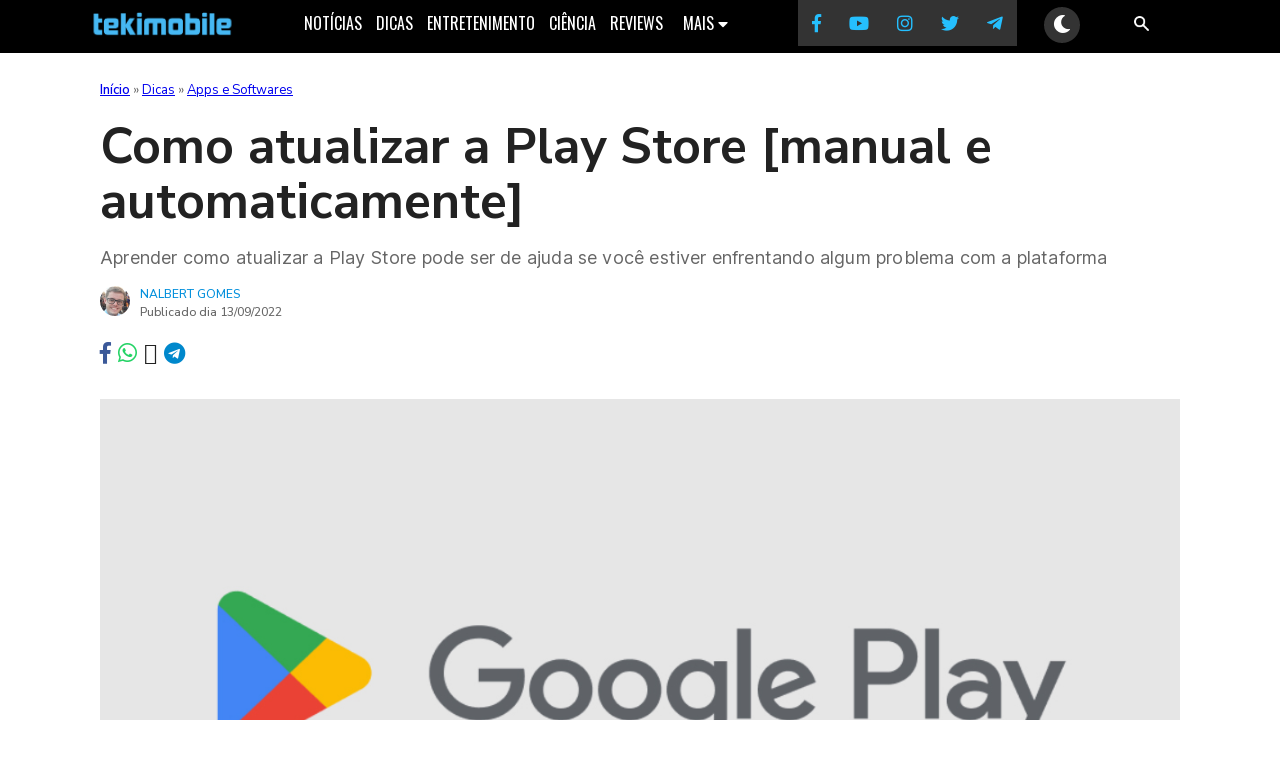

--- FILE ---
content_type: text/html; charset=UTF-8
request_url: https://tekimobile.com/dicas/como-atualizar-a-play-store/
body_size: 57957
content:
<!DOCTYPE html>
<html lang="pt-BR" xmlns:og="http://opengraphprotocol.org/schema/" xmlns:fb="http://www.facebook.com/2008/fbml" prefix="og: https://ogp.me/ns#">
<head>
	<meta name="theme-color" content="#3C9AF8" />
	<meta name ="robots" content="max-image-preview:large">
	<meta charset="UTF-8">
<meta name="viewport" content="width=device-width, initial-scale=1">
	<meta name="robots" content="max-image-preview:large">
<link rel="profile" href="https://gmpg.org/xfn/11">
<link href="https://tekimobile.com/wp-content/cache/perfmatters/tekimobile.com/fonts/22140050b8a6.google-fonts.min.css" rel="stylesheet">
<link rel='shortcut icon' href='https://www.tekimobile.com/wp-content/uploads/2020/06/icone.webp' type='image/x-icon'/ >
<link rel="alternate" hreflang="pt-BR" href="https://tekimobile.com/" />
<link rel="alternate" hreflang="en" href="https://tekimobile.com/en/" />


<!-- Otimização para mecanismos de pesquisa pelo Rank Math - https://rankmath.com/ -->
<title>Como atualizar a Play Store [manual e automaticamente]</title><link rel="preload" href="https://tekimobile.com/wp-content/themes/tekimobile-2/fontes/icones/font-awesome/css/tekimobile-icons.css" as="font" crossorigin><link rel="preload" href="https://tekimobile.com/wp-content/cache/perfmatters/tekimobile.com/css/dicas.used.css?ver=1765392935" as="style" /><link rel="stylesheet" id="perfmatters-used-css" href="https://tekimobile.com/wp-content/cache/perfmatters/tekimobile.com/css/dicas.used.css?ver=1765392935" media="all" />
<meta name="description" content="Aprender como atualizar a Play Store pode ser de ajuda se você estiver enfrentando algum problema com a plataforma"/>
<meta name="robots" content="follow, index, max-snippet:-1, max-video-preview:-1, max-image-preview:large"/>
<link rel="canonical" href="https://tekimobile.com/dicas/como-atualizar-a-play-store/" />
<meta property="og:locale" content="pt_BR" />
<meta property="og:type" content="article" />
<meta property="og:title" content="Como atualizar a Play Store [manual e automaticamente]" />
<meta property="og:description" content="Aprender como atualizar a Play Store pode ser de ajuda se você estiver enfrentando algum problema com a plataforma" />
<meta property="og:url" content="https://tekimobile.com/dicas/como-atualizar-a-play-store/" />
<meta property="og:site_name" content="Tekimobile" />
<meta property="article:publisher" content="https://www.facebook.com/blogtekimobile/" />
<meta property="article:author" content="https://www.facebook.com/tekimobile" />
<meta property="article:tag" content="google" />
<meta property="article:tag" content="Google Play" />
<meta property="article:section" content="Apps e Softwares" />
<meta property="og:updated_time" content="2022-09-13T14:55:17-03:00" />
<meta property="fb:app_id" content="1404304231" />
<meta property="og:image" content="https://tekimobile.com/wp-content/uploads/2022/09/atualizar-play-store-app.jpg" />
<meta property="og:image:secure_url" content="https://tekimobile.com/wp-content/uploads/2022/09/atualizar-play-store-app.jpg" />
<meta property="og:image:width" content="1200" />
<meta property="og:image:height" content="620" />
<meta property="og:image:alt" content="atualizar play store app" />
<meta property="og:image:type" content="image/jpeg" />
<meta property="article:published_time" content="2022-09-13T14:55:13-03:00" />
<meta property="article:modified_time" content="2022-09-13T14:55:17-03:00" />
<meta name="twitter:card" content="summary_large_image" />
<meta name="twitter:title" content="Como atualizar a Play Store [manual e automaticamente]" />
<meta name="twitter:description" content="Aprender como atualizar a Play Store pode ser de ajuda se você estiver enfrentando algum problema com a plataforma" />
<meta name="twitter:site" content="@tekimobile" />
<meta name="twitter:creator" content="@tekimobile" />
<meta name="twitter:image" content="https://tekimobile.com/wp-content/uploads/2022/09/atualizar-play-store-app.jpg" />
<meta name="twitter:label1" content="Escrito por" />
<meta name="twitter:data1" content="Nalbert Gomes" />
<meta name="twitter:label2" content="Tempo para leitura" />
<meta name="twitter:data2" content="3 minutos" />
<script type="application/ld+json" class="rank-math-schema">{"@context":"https://schema.org","@graph":[{"@type":"Place","@id":"https://tekimobile.com/#place","address":{"@type":"PostalAddress","addressLocality":"Guarulhos","addressRegion":"S\u00e3o Paulo","postalCode":"07192100","addressCountry":"br"}},{"@type":"Organization","@id":"https://tekimobile.com/#organization","name":"Tekimobile Midia LTDA","url":"https://tekimobile.com","sameAs":["https://www.facebook.com/blogtekimobile/","https://twitter.com/tekimobile"],"address":{"@type":"PostalAddress","addressLocality":"Guarulhos","addressRegion":"S\u00e3o Paulo","postalCode":"07192100","addressCountry":"br"},"logo":{"@type":"ImageObject","@id":"https://tekimobile.com/#logo","url":"https://tekimobile.com/wp-content/uploads/2014/07/newlogo1.png","contentUrl":"https://tekimobile.com/wp-content/uploads/2014/07/newlogo1.png","caption":"Tekimobile","inLanguage":"pt-BR","width":"665","height":"144"},"contactPoint":[{"@type":"ContactPoint","telephone":"+55 11994774816","contactType":"customer support"}],"description":"A Tekimobile Midia LTDA \u00e9 uma ag\u00eancia de conte\u00fado que possui milh\u00f5es de acessos mensais em seus portais e site. Al\u00e9m disso, administra tamb\u00e9m a Ag\u00eancia Naweb Marketing, especializada em an\u00fancios, conte\u00fado e automa\u00e7\u00f5es com Intelig\u00eancia Artificial","vatID":"41.982.785/0001-22","location":{"@id":"https://tekimobile.com/#place"}},{"@type":"WebSite","@id":"https://tekimobile.com/#website","url":"https://tekimobile.com","name":"Tekimobile","publisher":{"@id":"https://tekimobile.com/#organization"},"inLanguage":"pt-BR","potentialAction":{"@type":"SearchAction","target":"https://tekimobile.com/?s={search_term_string}","query-input":"required name=search_term_string"}},{"@type":"ImageObject","@id":"https://tekimobile.com/wp-content/uploads/2022/09/atualizar-play-store-app.jpg","url":"https://tekimobile.com/wp-content/uploads/2022/09/atualizar-play-store-app.jpg","width":"1200","height":"620","caption":"atualizar play store app","inLanguage":"pt-BR"},{"@type":"BreadcrumbList","@id":"https://tekimobile.com/dicas/como-atualizar-a-play-store/#breadcrumb","itemListElement":[{"@type":"ListItem","position":"1","item":{"@id":"https://tekimobile.com","name":"In\u00edcio"}},{"@type":"ListItem","position":"2","item":{"@id":"https://tekimobile.com/dicas/","name":"Dicas"}},{"@type":"ListItem","position":"3","item":{"@id":"https://tekimobile.com/aplicativos-softwares/","name":"Apps e Softwares"}},{"@type":"ListItem","position":"4","item":{"@id":"https://tekimobile.com/dicas/como-atualizar-a-play-store/","name":"Como atualizar a Play Store [manual e automaticamente]"}}]},{"@type":"WebPage","@id":"https://tekimobile.com/dicas/como-atualizar-a-play-store/#webpage","url":"https://tekimobile.com/dicas/como-atualizar-a-play-store/","name":"Como atualizar a Play Store [manual e automaticamente]","datePublished":"2022-09-13T14:55:13-03:00","dateModified":"2022-09-13T14:55:17-03:00","isPartOf":{"@id":"https://tekimobile.com/#website"},"primaryImageOfPage":{"@id":"https://tekimobile.com/wp-content/uploads/2022/09/atualizar-play-store-app.jpg"},"inLanguage":"pt-BR","breadcrumb":{"@id":"https://tekimobile.com/dicas/como-atualizar-a-play-store/#breadcrumb"}},{"@type":"Person","@id":"https://tekimobile.com/author/nalbertgomes/","name":"Nalbert Gomes","url":"https://tekimobile.com/author/nalbertgomes/","image":{"@type":"ImageObject","@id":"https://secure.gravatar.com/avatar/3d42dd2164726ab5bcc067604765547118ad7f785346e2f57495905b63e20dce?s=96&amp;d=mm&amp;r=g","url":"https://secure.gravatar.com/avatar/3d42dd2164726ab5bcc067604765547118ad7f785346e2f57495905b63e20dce?s=96&amp;d=mm&amp;r=g","caption":"Nalbert Gomes","inLanguage":"pt-BR"},"worksFor":{"@id":"https://tekimobile.com/#organization"}},{"@type":"NewsArticle","headline":"Como atualizar a Play Store [manual e automaticamente]","keywords":"Como atualizar a Play Store","datePublished":"2022-09-13T14:55:13-03:00","dateModified":"2022-09-13T14:55:17-03:00","articleSection":"Apps e Softwares","author":{"@id":"https://tekimobile.com/author/nalbertgomes/","name":"Nalbert Gomes"},"publisher":{"@id":"https://tekimobile.com/#organization"},"description":"Aprender como atualizar a Play Store pode ser de ajuda se voc\u00ea estiver enfrentando algum problema com a plataforma","name":"Como atualizar a Play Store [manual e automaticamente]","@id":"https://tekimobile.com/dicas/como-atualizar-a-play-store/#richSnippet","isPartOf":{"@id":"https://tekimobile.com/dicas/como-atualizar-a-play-store/#webpage"},"image":{"@id":"https://tekimobile.com/wp-content/uploads/2022/09/atualizar-play-store-app.jpg"},"inLanguage":"pt-BR","mainEntityOfPage":{"@id":"https://tekimobile.com/dicas/como-atualizar-a-play-store/#webpage"}}]}</script>
<!-- /Plugin de SEO Rank Math para WordPress -->

<link rel='dns-prefetch' href='//www.googletagmanager.com' />
<link rel='dns-prefetch' href='//stats.wp.com' />
<link rel='dns-prefetch' href='//cdnjs.cloudflare.com' />

<meta property="fb:admins" content="1404304231"/><meta property="og:title" content="Como atualizar a Play Store [manual e automaticamente]"/><meta property="og:type" content="article"/><meta property="og:url" content="https://tekimobile.com/dicas/como-atualizar-a-play-store/"/><meta property="og:site_name" content="Tekimobile"/><meta property="og:image" content="https://tekimobile.com/wp-content/uploads/2022/09/atualizar-play-store-app-300x155.jpg"/>
<style id='wp-img-auto-sizes-contain-inline-css'>
img:is([sizes=auto i],[sizes^="auto," i]){contain-intrinsic-size:3000px 1500px}
/*# sourceURL=wp-img-auto-sizes-contain-inline-css */
</style>
<style id='wp-block-library-inline-css'>
:root{--wp-block-synced-color:#7a00df;--wp-block-synced-color--rgb:122,0,223;--wp-bound-block-color:var(--wp-block-synced-color);--wp-editor-canvas-background:#ddd;--wp-admin-theme-color:#007cba;--wp-admin-theme-color--rgb:0,124,186;--wp-admin-theme-color-darker-10:#006ba1;--wp-admin-theme-color-darker-10--rgb:0,107,160.5;--wp-admin-theme-color-darker-20:#005a87;--wp-admin-theme-color-darker-20--rgb:0,90,135;--wp-admin-border-width-focus:2px}@media (min-resolution:192dpi){:root{--wp-admin-border-width-focus:1.5px}}.wp-element-button{cursor:pointer}:root .has-very-light-gray-background-color{background-color:#eee}:root .has-very-dark-gray-background-color{background-color:#313131}:root .has-very-light-gray-color{color:#eee}:root .has-very-dark-gray-color{color:#313131}:root .has-vivid-green-cyan-to-vivid-cyan-blue-gradient-background{background:linear-gradient(135deg,#00d084,#0693e3)}:root .has-purple-crush-gradient-background{background:linear-gradient(135deg,#34e2e4,#4721fb 50%,#ab1dfe)}:root .has-hazy-dawn-gradient-background{background:linear-gradient(135deg,#faaca8,#dad0ec)}:root .has-subdued-olive-gradient-background{background:linear-gradient(135deg,#fafae1,#67a671)}:root .has-atomic-cream-gradient-background{background:linear-gradient(135deg,#fdd79a,#004a59)}:root .has-nightshade-gradient-background{background:linear-gradient(135deg,#330968,#31cdcf)}:root .has-midnight-gradient-background{background:linear-gradient(135deg,#020381,#2874fc)}:root{--wp--preset--font-size--normal:16px;--wp--preset--font-size--huge:42px}.has-regular-font-size{font-size:1em}.has-larger-font-size{font-size:2.625em}.has-normal-font-size{font-size:var(--wp--preset--font-size--normal)}.has-huge-font-size{font-size:var(--wp--preset--font-size--huge)}.has-text-align-center{text-align:center}.has-text-align-left{text-align:left}.has-text-align-right{text-align:right}.has-fit-text{white-space:nowrap!important}#end-resizable-editor-section{display:none}.aligncenter{clear:both}.items-justified-left{justify-content:flex-start}.items-justified-center{justify-content:center}.items-justified-right{justify-content:flex-end}.items-justified-space-between{justify-content:space-between}.screen-reader-text{border:0;clip-path:inset(50%);height:1px;margin:-1px;overflow:hidden;padding:0;position:absolute;width:1px;word-wrap:normal!important}.screen-reader-text:focus{background-color:#ddd;clip-path:none;color:#444;display:block;font-size:1em;height:auto;left:5px;line-height:normal;padding:15px 23px 14px;text-decoration:none;top:5px;width:auto;z-index:100000}html :where(.has-border-color){border-style:solid}html :where([style*=border-top-color]){border-top-style:solid}html :where([style*=border-right-color]){border-right-style:solid}html :where([style*=border-bottom-color]){border-bottom-style:solid}html :where([style*=border-left-color]){border-left-style:solid}html :where([style*=border-width]){border-style:solid}html :where([style*=border-top-width]){border-top-style:solid}html :where([style*=border-right-width]){border-right-style:solid}html :where([style*=border-bottom-width]){border-bottom-style:solid}html :where([style*=border-left-width]){border-left-style:solid}html :where(img[class*=wp-image-]){height:auto;max-width:100%}:where(figure){margin:0 0 1em}html :where(.is-position-sticky){--wp-admin--admin-bar--position-offset:var(--wp-admin--admin-bar--height,0px)}@media screen and (max-width:600px){html :where(.is-position-sticky){--wp-admin--admin-bar--position-offset:0px}}

/*# sourceURL=wp-block-library-inline-css */
</style><style id='wp-block-paragraph-inline-css'>
.is-small-text{font-size:.875em}.is-regular-text{font-size:1em}.is-large-text{font-size:2.25em}.is-larger-text{font-size:3em}.has-drop-cap:not(:focus):first-letter{float:left;font-size:8.4em;font-style:normal;font-weight:100;line-height:.68;margin:.05em .1em 0 0;text-transform:uppercase}body.rtl .has-drop-cap:not(:focus):first-letter{float:none;margin-left:.1em}p.has-drop-cap.has-background{overflow:hidden}:root :where(p.has-background){padding:1.25em 2.375em}:where(p.has-text-color:not(.has-link-color)) a{color:inherit}p.has-text-align-left[style*="writing-mode:vertical-lr"],p.has-text-align-right[style*="writing-mode:vertical-rl"]{rotate:180deg}
/*# sourceURL=https://tekimobile.com/wp-includes/blocks/paragraph/style.min.css */
</style>

<style id='classic-theme-styles-inline-css'>
/*! This file is auto-generated */
.wp-block-button__link{color:#fff;background-color:#32373c;border-radius:9999px;box-shadow:none;text-decoration:none;padding:calc(.667em + 2px) calc(1.333em + 2px);font-size:1.125em}.wp-block-file__button{background:#32373c;color:#fff;text-decoration:none}
/*# sourceURL=/wp-includes/css/classic-themes.min.css */
</style>
<link rel="stylesheet" id="gn-frontend-gnfollow-style-css" media="all" data-pmdelayedstyle="https://tekimobile.com/wp-content/plugins/gn-publisher/assets/css/gn-frontend-gnfollow.min.css?ver=1.5.25">
<link rel="stylesheet" id="my_theme_style-css" media="all" data-pmdelayedstyle="https://tekimobile.com/wp-content/themes/tekimobile-2/style.css?ver=6.9">
<link rel="stylesheet" id="font-awesome-css" media="all" data-pmdelayedstyle="https://cdnjs.cloudflare.com/ajax/libs/font-awesome/6.4.2/css/all.min.css?ver=6.9">
<link crossorigin="anonymous" rel='stylesheet' id='custom-google-fonts-css' href='https://tekimobile.com/wp-content/cache/perfmatters/tekimobile.com/fonts/7dcd4c3bc622.google-fonts.min.css' media='all' />
<link rel="stylesheet" id="tekimobile-font-awesome-css" media="all" data-pmdelayedstyle="https://tekimobile.com/wp-content/themes/tekimobile-2/fontes/icones/font-awesome/css/tekimobile-icons.css?ver=6.9">
<link rel="stylesheet" id="indice-css-css" media="all" data-pmdelayedstyle="https://tekimobile.com/wp-content/themes/tekimobile-2/css/indice.css?ver=6.9">
<script src="https://tekimobile.com/wp-includes/js/jquery/jquery.min.js?ver=3.7.1" id="jquery-core-js" type="pmdelayedscript" data-cfasync="false" data-no-optimize="1" data-no-defer="1" data-no-minify="1"></script>
<script id="seo-automated-link-building-js-extra" type="pmdelayedscript" data-cfasync="false" data-no-optimize="1" data-no-defer="1" data-no-minify="1">
var seoAutomatedLinkBuilding = {"ajaxUrl":"https://tekimobile.com/wp-admin/admin-ajax.php"};
//# sourceURL=seo-automated-link-building-js-extra
</script>
<script src="https://tekimobile.com/wp-content/plugins/seo-automated-link-building/js/seo-automated-link-building.js?ver=6.9" id="seo-automated-link-building-js" type="pmdelayedscript" data-cfasync="false" data-no-optimize="1" data-no-defer="1" data-no-minify="1"></script>

<!-- Snippet da etiqueta do Google (gtag.js) adicionado pelo Site Kit -->
<!-- Snippet do Google Análises adicionado pelo Site Kit -->
<script src="https://www.googletagmanager.com/gtag/js?id=G-XHYGRVC7YZ" id="google_gtagjs-js" async type="pmdelayedscript" data-cfasync="false" data-no-optimize="1" data-no-defer="1" data-no-minify="1"></script>
<script id="google_gtagjs-js-after" type="pmdelayedscript" data-cfasync="false" data-no-optimize="1" data-no-defer="1" data-no-minify="1">
window.dataLayer = window.dataLayer || [];function gtag(){dataLayer.push(arguments);}
gtag("set","linker",{"domains":["tekimobile.com"]});
gtag("js", new Date());
gtag("set", "developer_id.dZTNiMT", true);
gtag("config", "G-XHYGRVC7YZ");
 window._googlesitekit = window._googlesitekit || {}; window._googlesitekit.throttledEvents = []; window._googlesitekit.gtagEvent = (name, data) => { var key = JSON.stringify( { name, data } ); if ( !! window._googlesitekit.throttledEvents[ key ] ) { return; } window._googlesitekit.throttledEvents[ key ] = true; setTimeout( () => { delete window._googlesitekit.throttledEvents[ key ]; }, 5 ); gtag( "event", name, { ...data, event_source: "site-kit" } ); }; 
//# sourceURL=google_gtagjs-js-after
</script>
<meta name="generator" content="Site Kit by Google 1.167.0" />	<style>img#wpstats{display:none}</style>
		<div class='code-block code-block-83'>
<!-- OTZ e Adsense -->
<script async src="https://pagead2.googlesyndication.com/pagead/js/adsbygoogle.js" type="pmdelayedscript" data-cfasync="false" data-no-optimize="1" data-no-defer="1" data-no-minify="1"></script>
<script async src="https://securepubads.g.doubleclick.net/tag/js/gpt.js" type="pmdelayedscript" data-cfasync="false" data-no-optimize="1" data-no-defer="1" data-no-minify="1"></script>


<script type="pmdelayedscript" data-cfasync="false" data-no-optimize="1" data-no-defer="1" data-no-minify="1">
  window.googletag = window.googletag || {cmd: []};
  googletag.cmd.push(function() {
    googletag.pubads().setTargeting("id_post_wp", ["163789"]);
    googletag.enableServices();
  });
</script>
<script async custom-element="amp-sticky-ad" src="https://cdn.ampproject.org/v0/amp-sticky-ad-1.0.js" type="pmdelayedscript" data-cfasync="false" data-no-optimize="1" data-no-defer="1" data-no-minify="1"></script>
<script async custom-element="amp-iframe" src="https://cdn.ampproject.org/v0/amp-iframe-0.1.js" type="pmdelayedscript" data-cfasync="false" data-no-optimize="1" data-no-defer="1" data-no-minify="1"></script></div>
<!-- Não existe versão amphtml disponível para essa URL. --><script src="https://tekimobile.com/wp-content/plugins/perfmatters/vendor/fastclick/pmfastclick.min.js" defer></script><script defer src="[data-uri]"></script>

<link rel="icon" href="https://tekimobile.com/wp-content/uploads/2017/02/cropped-logo-youtube-1-32x32.png" sizes="32x32" />
<link rel="icon" href="https://tekimobile.com/wp-content/uploads/2017/02/cropped-logo-youtube-1-192x192.png" sizes="192x192" />
<link rel="apple-touch-icon" href="https://tekimobile.com/wp-content/uploads/2017/02/cropped-logo-youtube-1-180x180.png" />
<meta name="msapplication-TileImage" content="https://tekimobile.com/wp-content/uploads/2017/02/cropped-logo-youtube-1-270x270.png" />
<style>
.ai-viewports                 {--ai: 1;}
.ai-viewport-3                { display: none !important;}
.ai-viewport-2                { display: none !important;}
.ai-viewport-1                { display: inherit !important;}
.ai-viewport-0                { display: none !important;}
@media (min-width: 760px) and (max-width: 1034px) {
.ai-viewport-1                { display: none !important;}
.ai-viewport-2                { display: inherit !important;}
}
@media (max-width: 759px) {
.ai-viewport-1                { display: none !important;}
.ai-viewport-3                { display: inherit !important;}
}
.ai-close {position: relative;}
.ai-close-button {position: absolute; top: -11px; right: -11px; width: 24px; height: 24px; background: url(https://tekimobile.com/wp-content/plugins/ad-inserter-pro/css/images/close-button.png) no-repeat center center; cursor: pointer; z-index: 9; display: none;}
.ai-close-show {display: block;}
.ai-close-left {right: unset; left: -11px;}
.ai-close-bottom {top: unset; bottom: -10px;}
.ai-close-none {visibility: hidden;}
.ai-close-fit {width: fit-content; width: -moz-fit-content;}
</style>
<!-- Meta Pixel Code -->
<script type="pmdelayedscript" data-cfasync="false" data-no-optimize="1" data-no-defer="1" data-no-minify="1">
!function(f,b,e,v,n,t,s)
{if(f.fbq)return;n=f.fbq=function(){n.callMethod?
n.callMethod.apply(n,arguments):n.queue.push(arguments)};
if(!f._fbq)f._fbq=n;n.push=n;n.loaded=!0;n.version='2.0';
n.queue=[];t=b.createElement(e);t.async=!0;
t.src=v;s=b.getElementsByTagName(e)[0];
s.parentNode.insertBefore(t,s)}(window, document,'script',
'https://connect.facebook.net/en_US/fbevents.js');
fbq('init', '388902317439165');
fbq('track', 'PageView');
</script>
<noscript><img height="1" width="1" style="display:none"
src="https://www.facebook.com/tr?id=388902317439165&ev=PageView&noscript=1"
/></noscript>
<!-- End Meta Pixel Code --><noscript><style>.perfmatters-lazy[data-src]{display:none !important;}</style></noscript><style>.perfmatters-lazy-youtube{position:relative;width:100%;max-width:100%;height:0;padding-bottom:56.23%;overflow:hidden}.perfmatters-lazy-youtube img{position:absolute;top:0;right:0;bottom:0;left:0;display:block;width:100%;max-width:100%;height:auto;margin:auto;border:none;cursor:pointer;transition:.5s all;-webkit-transition:.5s all;-moz-transition:.5s all}.perfmatters-lazy-youtube img:hover{-webkit-filter:brightness(75%)}.perfmatters-lazy-youtube .play{position:absolute;top:50%;left:50%;right:auto;width:68px;height:48px;margin-left:-34px;margin-top:-24px;background:url(https://tekimobile.com/wp-content/plugins/perfmatters/img/youtube.svg) no-repeat;background-position:center;background-size:cover;pointer-events:none;filter:grayscale(1)}.perfmatters-lazy-youtube:hover .play{filter:grayscale(0)}.perfmatters-lazy-youtube iframe{position:absolute;top:0;left:0;width:100%;height:100%;z-index:99}.wp-has-aspect-ratio .wp-block-embed__wrapper{position:relative;}.wp-has-aspect-ratio .perfmatters-lazy-youtube{position:absolute;top:0;right:0;bottom:0;left:0;width:100%;height:100%;padding-bottom:0}.perfmatters-lazy.pmloaded,.perfmatters-lazy.pmloaded>img,.perfmatters-lazy>img.pmloaded,.perfmatters-lazy[data-ll-status=entered]{animation:500ms pmFadeIn}@keyframes pmFadeIn{0%{opacity:0}100%{opacity:1}}</style>
</head>
	<body class="wp-singular dicas-template-default single single-dicas postid-163789 wp-embed-responsive wp-theme-tekimobile-2">
		
			<ul id=menu-desktop>
   <li><a href=https://tekimobile.com><img alt="Logo do portal Tekimobile" src="data:image/svg+xml,%3Csvg%20xmlns=&#039;http://www.w3.org/2000/svg&#039;%20width=&#039;0&#039;%20height=&#039;0&#039;%20viewBox=&#039;0%200%200%200&#039;%3E%3C/svg%3E" class="perfmatters-lazy" data-src="https://tekimobile.com/wp-content/uploads/2025/05/20250516-logo-tekimobile-5.png" /><noscript><img alt="Logo do portal Tekimobile" src="https://tekimobile.com/wp-content/uploads/2025/05/20250516-logo-tekimobile-5.png"></noscript></a></li>
   <li><a href=https://www.tekimobile.com/noticias/ >Notícias</a></li>
   <li><a href=https://www.tekimobile.com/dicas/ >Dicas</a></li>
   <li><a href=https://www.tekimobile.com/entretenimento/ >Entretenimento</a></li>
   <li><a href=https://www.tekimobile.com/ciencia/ >Ciência</a></li>
   <li><a href=https://www.tekimobile.com/analises/ >Reviews</a></li>
   <li>
      <div class=subnav>
         <button class=subnavbtn>Mais <i class="fa fa-caret-down"></i></button>
         <div class=subnav-content>
            <p><a href=https://www.tekimobile.com/financas/ >Finanças</a>
            <p><a href=https://www.tekimobile.com/guias/ >Guias de compras</a>
            <p><a href=https://www.tekimobile.com/contato/ >Contato</a>
         </div>
      </div>
      </li>
   <li><a href=https://www.facebook.com/blogtekimobile/ ><i class="fab tekicons-fa fa-facebook-f"aria-hidden=true></i></a><a href=https://www.youtube.com/user/Tekimobile><i class="fab tekicons-fa fa-youtube"aria-hidden=true></i></a><a href=https://www.instagram.com/tekimobile/ ><i class="fab tekicons-fa fa-instagram"aria-hidden=true></i></a><a href=https://twitter.com/tekimobile><i class="fab tekicons-fa fa-twitter"aria-hidden=true></i></a><a href=https://t.me/tekimobile><i class="fab tekicons-fa fa-telegram-plane"aria-hidden=true></i></a></li>
				
				<button id="theme-toggle" class="theme-switch" aria-label="Alternar tema"
                style="border-radius: 50%; width: 36px; height: 36px; margin:3px 0 0 20px;">
            <i class="fas fa-moon"></i> <!-- Ícone inicial (lua) -->
        </button>
				
   <li>
      <div class=wpnm-button>
         <div class=wpnm-button-inner-left></div>
         <div class=wpnm-button-inner></div>
      </div>
      </li>
				<li>

</li>
   <li><form role="search" method="get" class="search-form" action="https://tekimobile.com/">
				<label>
					<span class="screen-reader-text">Pesquisar por:</span>
					<input type="search" class="search-field" placeholder="Pesquisar &hellip;" value="" name="s" />
				</label>
				<input type="submit" class="search-submit" value="Pesquisar" />
			</form>   </li>
</ul>
<div id=menuresponsivo>
   <label for=trigger>
      <input class=trigger id=trigger type=checkbox>
      <div class=hamburger><span></span> <span></span> <span></span></div>
      <span class=menu></span>
      <nav role=topo>
         <ul>
            <li><a href=https://www.tekimobile.com/noticias/ >Notícias</a></li>
            <li><a href=https://www.tekimobile.com/dicas/ >Dicas</a></li>
            <li><a href=https://www.tekimobile.com/entretenimento/ >Entretenimento</a></li>
            <li><a href=https://www.tekimobile.com/ciencia/ >Ciência</a></li>
            <li><a href=https://www.tekimobile.com/analises/ >Reviews</a></li>
            <li><a href=https://www.tekimobile.com/contato/ >Contato</a></li>
            <li><a href=https://www.facebook.com/blogtekimobile/ ><i class="fab tekicons-fa fa-facebook-f"aria-hidden=true></i></a><a href=https://www.youtube.com/user/Tekimobile><i class="fab tekicons-fa fa-youtube"aria-hidden=true></i></a><a href=https://www.instagram.com/tekimobile/ ><i class="fab tekicons-fa fa-instagram"aria-hidden=true></i></a><a href=https://twitter.com/tekimobile><i class="fab tekicons-fa fa-twitter"aria-hidden=true></i></a><a href=https://t.me/tekimobile><i class="fab tekicons-fa fa-telegram-plane"aria-hidden=true></i></a> <a href=https://t.me/tekimobile>
				
				<i class="fab tekicons-fa fa-search"aria-hidden=true></i></a>
            </li>
         </ul>
      </nav>
   </label>
   <div class=menu-logo><a href=https://tekimobile.com><img alt="Logo do portal Tekimobile" src="data:image/svg+xml,%3Csvg%20xmlns=&#039;http://www.w3.org/2000/svg&#039;%20width=&#039;0&#039;%20height=&#039;0&#039;%20viewBox=&#039;0%200%200%200&#039;%3E%3C/svg%3E" class="perfmatters-lazy" data-src="https://tekimobile.com/wp-content/uploads/2025/05/20250516-logo-tekimobile-5.png" /><noscript><img alt="Logo do portal Tekimobile" src="https://tekimobile.com/wp-content/uploads/2025/05/20250516-logo-tekimobile-5.png"></noscript></a></div>
   <form role="search" method="get" class="search-form" action="https://tekimobile.com/">
				<label>
					<span class="screen-reader-text">Pesquisar por:</span>
					<input type="search" class="search-field" placeholder="Pesquisar &hellip;" value="" name="s" />
				</label>
				<input type="submit" class="search-submit" value="Pesquisar" />
			</form></div>
<article id="post-163789" class="post-163789 dicas type-dicas status-publish has-post-thumbnail hentry category-aplicativos-softwares tag-google tag-google-play">
    <div class="wrap">
        <div class="single-content" style="max-width:1100px">
            <!-- Breadcrumbs -->
            <div id="trilha-desktop">
                <nav aria-label="breadcrumbs" class="rank-math-breadcrumb"><p><a href="https://tekimobile.com">Início</a><span class="separator"> &raquo; </span><a href="https://tekimobile.com/dicas/">Dicas</a><span class="separator"> &raquo; </span><a href="https://tekimobile.com/aplicativos-softwares/">Apps e Softwares</a></p></nav>            </div>

            <!-- Post Title -->
            <h1 class="title-teki">Como atualizar a Play Store [manual e automaticamente]</h1>

            <!-- Meta Description -->
            <div class="meta-descricao">
                Aprender como atualizar a Play Store pode ser de ajuda se você estiver enfrentando algum problema com a plataforma            </div>

            <!-- Author Meta -->
            <div class="meta-autor">
                <img alt src="data:image/svg+xml,%3Csvg%20xmlns=&#039;http://www.w3.org/2000/svg&#039;%20width=&#039;30&#039;%20height=&#039;30&#039;%20viewBox=&#039;0%200%2030%2030&#039;%3E%3C/svg%3E" class="avatar avatar-30 photo perfmatters-lazy" height="30" width="30" decoding="async" data-src="https://secure.gravatar.com/avatar/3d42dd2164726ab5bcc067604765547118ad7f785346e2f57495905b63e20dce?s=30&#038;d=mm&#038;r=g" data-srcset="https://secure.gravatar.com/avatar/3d42dd2164726ab5bcc067604765547118ad7f785346e2f57495905b63e20dce?s=60&#038;d=mm&#038;r=g 2x" /><noscript><img alt='' src='https://secure.gravatar.com/avatar/3d42dd2164726ab5bcc067604765547118ad7f785346e2f57495905b63e20dce?s=30&#038;d=mm&#038;r=g' srcset='https://secure.gravatar.com/avatar/3d42dd2164726ab5bcc067604765547118ad7f785346e2f57495905b63e20dce?s=60&#038;d=mm&#038;r=g 2x' class='avatar avatar-30 photo' height='30' width='30' decoding='async'/></noscript>                <div class="nome">
                    <span class="vcard author" itemprop="url" rel="author">
                        <a href="https://tekimobile.com/author/nalbertgomes/" itemprop="name">
                            <span itemprop="author" itemscope itemtype="https://schema.org/Person">
                                Nalbert Gomes                            </span>
                        </a>
                    </span>
                </div>
                <div class="data">
                    <i class="icon-calendar"></i>
                    Publicado dia 13/09/2022                </div>
            </div>

            <!-- Social Sharing -->
                        <div class="compartilhamento-icones">
                <a href="https://www.facebook.com/sharer.php?u=https%3A%2F%2Ftekimobile.com%2Fdicas%2Fcomo-atualizar-a-play-store%2F&text=Como atualizar a Play Store [manual e automaticamente]&via=Jornalbits" target="_blank">
                    <i class="fab fa-facebook-f tekicons-fa compartilhamento" aria-hidden="true"></i>
                </a>
                <a href="https://api.whatsapp.com/send?text=Como atualizar a Play Store [manual e automaticamente]: https://tekimobile.com/dicas/como-atualizar-a-play-store/" data-action="share/whatsapp/share" title="Compartilhe no WhatsApp" target="_blank">
                    <i class="fab fa-whatsapp tekicons-fa compartilhamento" aria-hidden="true"></i>
                </a>
                <a href="https://twitter.com/intent/tweet?url=https://tekimobile.com/dicas/como-atualizar-a-play-store/&text=Como atualizar a Play Store [manual e automaticamente]&via=BitsJornal" title="Tuite isso" target="_blank">
                    <i class="fab fa-x-twitter tekicons-fa compartilhamento" aria-hidden="true"></i>
                </a>
                <a href="https://t.me/share/url?url=https://tekimobile.com/dicas/como-atualizar-a-play-store/&text=Como atualizar a Play Store [manual e automaticamente]&via=Tekimobile" target="_blank">
                    <i class="fab fa-telegram tekicons-fa compartilhamento" aria-hidden="true"></i>
                </a>
            </div>

            <!-- Featured Image -->
            <div class="destaque-single">
                <img width="1200" height="620" src="https://tekimobile.com/wp-content/uploads/2022/09/atualizar-play-store-app.jpg" class="thumbnail-container wp-post-image" alt="atualizar play store app" decoding="async" fetchpriority="high" srcset="https://tekimobile.com/wp-content/uploads/2022/09/atualizar-play-store-app.jpg 1200w, https://tekimobile.com/wp-content/uploads/2022/09/atualizar-play-store-app-300x155.jpg 300w, https://tekimobile.com/wp-content/uploads/2022/09/atualizar-play-store-app-1024x529.jpg 1024w, https://tekimobile.com/wp-content/uploads/2022/09/atualizar-play-store-app-768x397.jpg 768w" sizes="(max-width: 1200px) 100vw, 1200px" title="Como atualizar a Play Store [manual e automaticamente] 1">            </div>

            <!-- Post Content -->
            <div class="entry-content">
                <p>A <a href="https://www.tekimobile.com/empresa/google/" data-internallinksmanager029f6b8e52c="12" title="Tudo sobre o Google">Google</a> Play Store é uma das lojas mais utilizadas, principalmente no sistema operacional Android. Porém, ela não está livre de problemas, e para arrumar pode ser necessário aprender como atualizar a Play Store. Vamos ver abaixo duas maneiras diferentes de fazer isso.</p><div class='code-block code-block-49 ai-track' data-ai='WzQ5LDAsImNhbmFsIHdoYXRzYXBwIiwiIiwxXQ=='>
<div class="zapcanal">	<a href="https://whatsapp.com/channel/0029Va8qNJMICVfiCVhwbi3x" target="_blank">
	<div class="row">
		<div class="column left">
		<div class="icone-canal">	👉</div>
		</div>
			<div class="column middle">
			   <div class="msg-canal">Acompanhe as noticias no seu WhatsAp! <span>entre no nosso grupo</span></div>
			</div>
				<div class="column right">
   					<div class="botao-canal"><i class="fab fa-whatsapp tekicons-fa compartilhamento" aria-hidden="true"></i><span>Entre agora</span></div>
				</div>
	</div></a>
</div>


<style>


@media (min-width:769px){
.zapcanal {
  background-color:#D6EAF8;
  border-radius: 5px;
  padding:7px;
}
.msg-canal{color:#000;font-weight:400;font-size:15px;}
.msg-canal span{color:green;font-weight:800;}
  /* Clear floats after the columns */
.zapcanal:after {
  content: "";
  display: table;
  clear: both;
}
	.column {
  font-size:15px;
  float: left;
}

.left {
  width:8%;
  font-size:25px;
  padding-left:10px;
}
.right {
  width: 20%;
 
}
.right .tekicons-fa{font-size:14px;color:white!important;}
right .tekicons-fa a{color:white;}
.botao-canal{font-size:14px;background-color:green;border-radius:3px;text-align:center;padding:2px 0 0 0;}
.botao-canal a{color:white;}
.botao-canal span{color:white!important;}
.middle {
  width: 66.5%;
}
}

@media (max-width:768px){
.zapcanal {
  background-color:#D6EAF8;
  width:102.5%;
  padding:6px 8px;
  margin-left:-12px;
  }
.msg-canal{color:#000;font-weight:400;font-size:14px;line-height:20px;}
.msg-canal span{color:green;font-weight:800;}

/* Clear floats after the columns */
.zapcanal:after {
  content: "";
  display: table;
  clear: both;
}
	.column {
  font-size:15px;
  float: left;
}
.left {display:none;
}
.right {
  width: 30%;
 
}
.botao-canal{font-size:14px;background-color:green;border-radius:3px;text-align:center;padding:5px 0;}
.right .tekicons-fa{font-size:14px;color:white!important;}
.botao-canal a{color:white!important;}
.botao-canal span{color:white!important;}
.middle {
  width:60%;
  font-size:15px;
  line-height:17px;
  padding:0 5px;
  margin-right:20px;
}
}

</style></div>

<ul>
<li><a href="https://tekimobile.com/dicas/como-converter-pdf-para-png/">Como converter PDF para PNG</a></li>
<li><a href="https://tekimobile.com/dicas/como-acender-a-lanterna-do-iphone/">Como acender a lanterna do iPhone</a></li>
</ul>
<h2 id="como-atualizar-a-play-store">Como atualizar a Play Store</h2 id="como-atualizar-a-play-store">
<p>Uma das maneiras de consertar os problemas da loja, é por desinstalar as atualizações e instalar novamente. Esse costuma ser um método mais manual, abaixo vamos aprender como realizar o processo e logo em seguida aprenderemos como fazer o processo automaticamente.</p>
<h3 id="de-modo-manual">De modo manual</h3 id="de-modo-manual">
<p>Os passos que vamos ver funcionam no Android 10 ou superior. Lembrando que dependendo qual seja seu celular, o processo pode ter algumas leves diferenças, então faça o processo com cuidado e atenção.</p>
<ol>
<li>Vá nas <strong>Configurações</strong> do seu Android.
<figure id="attachment_163816" aria-describedby="caption-attachment-163816" style="width: 1100px" class="wp-caption alignnone"><img decoding="async" class="wp-image-163816 size-full perfmatters-lazy" src="data:image/svg+xml,%3Csvg%20xmlns=&#039;http://www.w3.org/2000/svg&#039;%20width=&#039;1100&#039;%20height=&#039;620&#039;%20viewBox=&#039;0%200%201100%20620&#039;%3E%3C/svg%3E" alt="(Imagem: Nalbert/Tekimobile)" width="1100" height="620" title="Como atualizar a Play Store [manual e automaticamente] 2" data-src="https://tekimobile.com/wp-content/uploads/2022/09/Configuracoes-Android-1.jpg" data-srcset="https://tekimobile.com/wp-content/uploads/2022/09/Configuracoes-Android-1.jpg 1100w, https://tekimobile.com/wp-content/uploads/2022/09/Configuracoes-Android-1-300x169.jpg 300w, https://tekimobile.com/wp-content/uploads/2022/09/Configuracoes-Android-1-1024x577.jpg 1024w, https://tekimobile.com/wp-content/uploads/2022/09/Configuracoes-Android-1-768x433.jpg 768w, https://tekimobile.com/wp-content/uploads/2022/09/Configuracoes-Android-1-400x225.jpg 400w, https://tekimobile.com/wp-content/uploads/2022/09/Configuracoes-Android-1-200x112.jpg 200w, https://tekimobile.com/wp-content/uploads/2022/09/Configuracoes-Android-1-80x45.jpg 80w" data-sizes="(max-width: 1100px) 100vw, 1100px" /><noscript><img decoding="async" class="wp-image-163816 size-full" src="https://tekimobile.com/wp-content/uploads/2022/09/Configuracoes-Android-1.jpg" alt="(Imagem: Nalbert/Tekimobile)" width="1100" height="620" title="Como atualizar a Play Store [manual e automaticamente] 2" srcset="https://tekimobile.com/wp-content/uploads/2022/09/Configuracoes-Android-1.jpg 1100w, https://tekimobile.com/wp-content/uploads/2022/09/Configuracoes-Android-1-300x169.jpg 300w, https://tekimobile.com/wp-content/uploads/2022/09/Configuracoes-Android-1-1024x577.jpg 1024w, https://tekimobile.com/wp-content/uploads/2022/09/Configuracoes-Android-1-768x433.jpg 768w, https://tekimobile.com/wp-content/uploads/2022/09/Configuracoes-Android-1-400x225.jpg 400w, https://tekimobile.com/wp-content/uploads/2022/09/Configuracoes-Android-1-200x112.jpg 200w, https://tekimobile.com/wp-content/uploads/2022/09/Configuracoes-Android-1-80x45.jpg 80w" sizes="(max-width: 1100px) 100vw, 1100px" /></noscript><figcaption id="caption-attachment-163816" class="wp-caption-text">(Imagem: Nalbert/Tekimobile)</figcaption></figure></li>
<li>Procure a aba responsável pelo gerenciamento dos aplicativos. Essa aba pode se chamar <strong>Aplicativos</strong>, ou <strong>Gerenciador de aplicativos</strong>.
<figure id="attachment_163817" aria-describedby="caption-attachment-163817" style="width: 1100px" class="wp-caption alignnone"><img decoding="async" class="wp-image-163817 size-full perfmatters-lazy" src="data:image/svg+xml,%3Csvg%20xmlns=&#039;http://www.w3.org/2000/svg&#039;%20width=&#039;1100&#039;%20height=&#039;620&#039;%20viewBox=&#039;0%200%201100%20620&#039;%3E%3C/svg%3E" alt="Em cada celular esse processo pode ser diferente" width="1100" height="620" title="Como atualizar a Play Store [manual e automaticamente] 3" data-src="https://tekimobile.com/wp-content/uploads/2022/09/aplicativos-android.jpg" data-srcset="https://tekimobile.com/wp-content/uploads/2022/09/aplicativos-android.jpg 1100w, https://tekimobile.com/wp-content/uploads/2022/09/aplicativos-android-300x169.jpg 300w, https://tekimobile.com/wp-content/uploads/2022/09/aplicativos-android-1024x577.jpg 1024w, https://tekimobile.com/wp-content/uploads/2022/09/aplicativos-android-768x433.jpg 768w, https://tekimobile.com/wp-content/uploads/2022/09/aplicativos-android-400x225.jpg 400w, https://tekimobile.com/wp-content/uploads/2022/09/aplicativos-android-200x112.jpg 200w, https://tekimobile.com/wp-content/uploads/2022/09/aplicativos-android-80x45.jpg 80w" data-sizes="(max-width: 1100px) 100vw, 1100px" /><noscript><img decoding="async" class="wp-image-163817 size-full" src="https://tekimobile.com/wp-content/uploads/2022/09/aplicativos-android.jpg" alt="Em cada celular esse processo pode ser diferente" width="1100" height="620" title="Como atualizar a Play Store [manual e automaticamente] 3" srcset="https://tekimobile.com/wp-content/uploads/2022/09/aplicativos-android.jpg 1100w, https://tekimobile.com/wp-content/uploads/2022/09/aplicativos-android-300x169.jpg 300w, https://tekimobile.com/wp-content/uploads/2022/09/aplicativos-android-1024x577.jpg 1024w, https://tekimobile.com/wp-content/uploads/2022/09/aplicativos-android-768x433.jpg 768w, https://tekimobile.com/wp-content/uploads/2022/09/aplicativos-android-400x225.jpg 400w, https://tekimobile.com/wp-content/uploads/2022/09/aplicativos-android-200x112.jpg 200w, https://tekimobile.com/wp-content/uploads/2022/09/aplicativos-android-80x45.jpg 80w" sizes="(max-width: 1100px) 100vw, 1100px" /></noscript><figcaption id="caption-attachment-163817" class="wp-caption-text">Em cada celular esse processo pode ser diferente (Imagem: Nalbert/Tekimobile)</figcaption></figure></li>
<li>Logo em seguida busque pelo aplicativo <strong>Google Play Services</strong>.
<figure id="attachment_163818" aria-describedby="caption-attachment-163818" style="width: 1100px" class="wp-caption alignnone"><img decoding="async" class="wp-image-163818 size-full perfmatters-lazy" src="data:image/svg+xml,%3Csvg%20xmlns=&#039;http://www.w3.org/2000/svg&#039;%20width=&#039;1100&#039;%20height=&#039;620&#039;%20viewBox=&#039;0%200%201100%20620&#039;%3E%3C/svg%3E" alt="Procure o aplicativo certo na lista" width="1100" height="620" title="Como atualizar a Play Store [manual e automaticamente] 4" data-src="https://tekimobile.com/wp-content/uploads/2022/09/Google-Play-Services-app.jpg" data-srcset="https://tekimobile.com/wp-content/uploads/2022/09/Google-Play-Services-app.jpg 1100w, https://tekimobile.com/wp-content/uploads/2022/09/Google-Play-Services-app-300x169.jpg 300w, https://tekimobile.com/wp-content/uploads/2022/09/Google-Play-Services-app-1024x577.jpg 1024w, https://tekimobile.com/wp-content/uploads/2022/09/Google-Play-Services-app-768x433.jpg 768w, https://tekimobile.com/wp-content/uploads/2022/09/Google-Play-Services-app-400x225.jpg 400w, https://tekimobile.com/wp-content/uploads/2022/09/Google-Play-Services-app-200x112.jpg 200w, https://tekimobile.com/wp-content/uploads/2022/09/Google-Play-Services-app-80x45.jpg 80w" data-sizes="(max-width: 1100px) 100vw, 1100px" /><noscript><img decoding="async" class="wp-image-163818 size-full" src="https://tekimobile.com/wp-content/uploads/2022/09/Google-Play-Services-app.jpg" alt="Procure o aplicativo certo na lista" width="1100" height="620" title="Como atualizar a Play Store [manual e automaticamente] 4" srcset="https://tekimobile.com/wp-content/uploads/2022/09/Google-Play-Services-app.jpg 1100w, https://tekimobile.com/wp-content/uploads/2022/09/Google-Play-Services-app-300x169.jpg 300w, https://tekimobile.com/wp-content/uploads/2022/09/Google-Play-Services-app-1024x577.jpg 1024w, https://tekimobile.com/wp-content/uploads/2022/09/Google-Play-Services-app-768x433.jpg 768w, https://tekimobile.com/wp-content/uploads/2022/09/Google-Play-Services-app-400x225.jpg 400w, https://tekimobile.com/wp-content/uploads/2022/09/Google-Play-Services-app-200x112.jpg 200w, https://tekimobile.com/wp-content/uploads/2022/09/Google-Play-Services-app-80x45.jpg 80w" sizes="(max-width: 1100px) 100vw, 1100px" /></noscript><figcaption id="caption-attachment-163818" class="wp-caption-text">Procure o aplicativo certo na lista (Imagem: Nalbert/Tekimobile)</figcaption></figure></li>
<li>Na nova página, vá nos três pontos localizados no canto superior direito.
<figure id="attachment_163819" aria-describedby="caption-attachment-163819" style="width: 1100px" class="wp-caption alignnone"><img decoding="async" class="wp-image-163819 size-full perfmatters-lazy" src="data:image/svg+xml,%3Csvg%20xmlns=&#039;http://www.w3.org/2000/svg&#039;%20width=&#039;1100&#039;%20height=&#039;620&#039;%20viewBox=&#039;0%200%201100%20620&#039;%3E%3C/svg%3E" alt="Os ícones estão facilmente localizados" width="1100" height="620" title="Como atualizar a Play Store [manual e automaticamente] 5" data-src="https://tekimobile.com/wp-content/uploads/2022/09/tres-pontos-Android.jpg" data-srcset="https://tekimobile.com/wp-content/uploads/2022/09/tres-pontos-Android.jpg 1100w, https://tekimobile.com/wp-content/uploads/2022/09/tres-pontos-Android-300x169.jpg 300w, https://tekimobile.com/wp-content/uploads/2022/09/tres-pontos-Android-1024x577.jpg 1024w, https://tekimobile.com/wp-content/uploads/2022/09/tres-pontos-Android-768x433.jpg 768w, https://tekimobile.com/wp-content/uploads/2022/09/tres-pontos-Android-400x225.jpg 400w, https://tekimobile.com/wp-content/uploads/2022/09/tres-pontos-Android-200x112.jpg 200w, https://tekimobile.com/wp-content/uploads/2022/09/tres-pontos-Android-80x45.jpg 80w" data-sizes="(max-width: 1100px) 100vw, 1100px" /><noscript><img decoding="async" class="wp-image-163819 size-full" src="https://tekimobile.com/wp-content/uploads/2022/09/tres-pontos-Android.jpg" alt="Os ícones estão facilmente localizados" width="1100" height="620" title="Como atualizar a Play Store [manual e automaticamente] 5" srcset="https://tekimobile.com/wp-content/uploads/2022/09/tres-pontos-Android.jpg 1100w, https://tekimobile.com/wp-content/uploads/2022/09/tres-pontos-Android-300x169.jpg 300w, https://tekimobile.com/wp-content/uploads/2022/09/tres-pontos-Android-1024x577.jpg 1024w, https://tekimobile.com/wp-content/uploads/2022/09/tres-pontos-Android-768x433.jpg 768w, https://tekimobile.com/wp-content/uploads/2022/09/tres-pontos-Android-400x225.jpg 400w, https://tekimobile.com/wp-content/uploads/2022/09/tres-pontos-Android-200x112.jpg 200w, https://tekimobile.com/wp-content/uploads/2022/09/tres-pontos-Android-80x45.jpg 80w" sizes="(max-width: 1100px) 100vw, 1100px" /></noscript><figcaption id="caption-attachment-163819" class="wp-caption-text">Os ícones estão facilmente localizados (Imagem: Nalbert/Tekimobile)</figcaption></figure></li>
<li>Toque em <strong>Desinstalar atualizações</strong> e aguarde.
<figure id="attachment_163820" aria-describedby="caption-attachment-163820" style="width: 1100px" class="wp-caption alignnone"><img decoding="async" class="wp-image-163820 size-full perfmatters-lazy" src="data:image/svg+xml,%3Csvg%20xmlns=&#039;http://www.w3.org/2000/svg&#039;%20width=&#039;1100&#039;%20height=&#039;620&#039;%20viewBox=&#039;0%200%201100%20620&#039;%3E%3C/svg%3E" alt="Depois de tocar aguarde o processo ser feito" width="1100" height="620" title="Como atualizar a Play Store [manual e automaticamente] 6" data-src="https://tekimobile.com/wp-content/uploads/2022/09/desinstalar-google-play.jpg" data-srcset="https://tekimobile.com/wp-content/uploads/2022/09/desinstalar-google-play.jpg 1100w, https://tekimobile.com/wp-content/uploads/2022/09/desinstalar-google-play-300x169.jpg 300w, https://tekimobile.com/wp-content/uploads/2022/09/desinstalar-google-play-1024x577.jpg 1024w, https://tekimobile.com/wp-content/uploads/2022/09/desinstalar-google-play-768x433.jpg 768w, https://tekimobile.com/wp-content/uploads/2022/09/desinstalar-google-play-400x225.jpg 400w, https://tekimobile.com/wp-content/uploads/2022/09/desinstalar-google-play-200x112.jpg 200w, https://tekimobile.com/wp-content/uploads/2022/09/desinstalar-google-play-80x45.jpg 80w" data-sizes="(max-width: 1100px) 100vw, 1100px" /><noscript><img decoding="async" class="wp-image-163820 size-full" src="https://tekimobile.com/wp-content/uploads/2022/09/desinstalar-google-play.jpg" alt="Depois de tocar aguarde o processo ser feito" width="1100" height="620" title="Como atualizar a Play Store [manual e automaticamente] 6" srcset="https://tekimobile.com/wp-content/uploads/2022/09/desinstalar-google-play.jpg 1100w, https://tekimobile.com/wp-content/uploads/2022/09/desinstalar-google-play-300x169.jpg 300w, https://tekimobile.com/wp-content/uploads/2022/09/desinstalar-google-play-1024x577.jpg 1024w, https://tekimobile.com/wp-content/uploads/2022/09/desinstalar-google-play-768x433.jpg 768w, https://tekimobile.com/wp-content/uploads/2022/09/desinstalar-google-play-400x225.jpg 400w, https://tekimobile.com/wp-content/uploads/2022/09/desinstalar-google-play-200x112.jpg 200w, https://tekimobile.com/wp-content/uploads/2022/09/desinstalar-google-play-80x45.jpg 80w" sizes="(max-width: 1100px) 100vw, 1100px" /></noscript><figcaption id="caption-attachment-163820" class="wp-caption-text">Depois de tocar aguarde o processo ser feito (Imagem: Nalbert/Tekimobile)</figcaption></figure></li>
<li>Ao fim do processo, atualizações que podem estar provocando erros, serão removidas. Depois vá no Google Play novamente.</li>
<li>Procure o aplicativo Google Play Services dentro da loja e faça a atualização.
<figure id="attachment_163821" aria-describedby="caption-attachment-163821" style="width: 1100px" class="wp-caption alignnone"><img decoding="async" class="wp-image-163821 size-full perfmatters-lazy" src="data:image/svg+xml,%3Csvg%20xmlns=&#039;http://www.w3.org/2000/svg&#039;%20width=&#039;1100&#039;%20height=&#039;620&#039;%20viewBox=&#039;0%200%201100%20620&#039;%3E%3C/svg%3E" alt="Aprenda como atualizar a Play Store facilmente" width="1100" height="620" title="Como atualizar a Play Store [manual e automaticamente] 7" data-src="https://tekimobile.com/wp-content/uploads/2022/09/Aprenda-como-atualizar-a-Play-Store-facilmente.jpg" data-srcset="https://tekimobile.com/wp-content/uploads/2022/09/Aprenda-como-atualizar-a-Play-Store-facilmente.jpg 1100w, https://tekimobile.com/wp-content/uploads/2022/09/Aprenda-como-atualizar-a-Play-Store-facilmente-300x169.jpg 300w, https://tekimobile.com/wp-content/uploads/2022/09/Aprenda-como-atualizar-a-Play-Store-facilmente-1024x577.jpg 1024w, https://tekimobile.com/wp-content/uploads/2022/09/Aprenda-como-atualizar-a-Play-Store-facilmente-768x433.jpg 768w, https://tekimobile.com/wp-content/uploads/2022/09/Aprenda-como-atualizar-a-Play-Store-facilmente-400x225.jpg 400w, https://tekimobile.com/wp-content/uploads/2022/09/Aprenda-como-atualizar-a-Play-Store-facilmente-200x112.jpg 200w, https://tekimobile.com/wp-content/uploads/2022/09/Aprenda-como-atualizar-a-Play-Store-facilmente-80x45.jpg 80w" data-sizes="(max-width: 1100px) 100vw, 1100px" /><noscript><img decoding="async" class="wp-image-163821 size-full" src="https://tekimobile.com/wp-content/uploads/2022/09/Aprenda-como-atualizar-a-Play-Store-facilmente.jpg" alt="Aprenda como atualizar a Play Store facilmente" width="1100" height="620" title="Como atualizar a Play Store [manual e automaticamente] 7" srcset="https://tekimobile.com/wp-content/uploads/2022/09/Aprenda-como-atualizar-a-Play-Store-facilmente.jpg 1100w, https://tekimobile.com/wp-content/uploads/2022/09/Aprenda-como-atualizar-a-Play-Store-facilmente-300x169.jpg 300w, https://tekimobile.com/wp-content/uploads/2022/09/Aprenda-como-atualizar-a-Play-Store-facilmente-1024x577.jpg 1024w, https://tekimobile.com/wp-content/uploads/2022/09/Aprenda-como-atualizar-a-Play-Store-facilmente-768x433.jpg 768w, https://tekimobile.com/wp-content/uploads/2022/09/Aprenda-como-atualizar-a-Play-Store-facilmente-400x225.jpg 400w, https://tekimobile.com/wp-content/uploads/2022/09/Aprenda-como-atualizar-a-Play-Store-facilmente-200x112.jpg 200w, https://tekimobile.com/wp-content/uploads/2022/09/Aprenda-como-atualizar-a-Play-Store-facilmente-80x45.jpg 80w" sizes="(max-width: 1100px) 100vw, 1100px" /></noscript><figcaption id="caption-attachment-163821" class="wp-caption-text">Aprenda como atualizar a Play Store facilmente (Imagem: Nalbert/Tekimobile)</figcaption></figure></li>
</ol>
<p>Depois de ter aprendido como atualizar a Play Store por esse método mais manual, você terá consertado qualquer erro que possa existir.</p>
<p>Se por algum motivo você ainda está tendo problemas, é importante verificar o sistema operacional do dispositivo. Agora vamos ver como atualizar a Play Store de maneira automática.</p><div style="font-weight:900; margin-top:20px;"><p>Leia também:</p><ul><li><a href="https://tekimobile.com/noticia/atualize-seu-alto-falante-assistente-antigo-mais-modelos-terceiros-recebem-gemini/" target="_blank">Atualize seu alto-falante com assistente antigo: mais modelos de terceiros recebem Gemini</a></li><li><a href="https://tekimobile.com/noticia/android-16-qpr2-traz-interface-mais-agradavel-instalacao-aplicativos-fontes-externas/" target="_blank">Android 16 QPR2 traz interface mais agradável para instalação de aplicativos de fontes externas</a></li><li><a href="https://tekimobile.com/noticia/google-gemini-ai-integrado-aos-navegadores-opera-one-opera-gx/" target="_blank">Google Gemini AI integrado aos navegadores Opera One e Opera GX</a></li></ul></div></p>
<h3 id="de-modo-automatico">De modo automático</h3 id="de-modo-automatico">
<p>Acredite ou não, mas a maneira automática envolve verificar se a Play Store está configurada para realizar atualizações automaticamente. Dessa maneira, sempre que tiver uma disponível a própria loja vai se atualizar. Siga os passos abaixo e aprenda como atualizar a Play Store de modo automático:</p>
<ol>
<li>Abra a Play Store e toque sobre seu ícone.
<figure id="attachment_163823" aria-describedby="caption-attachment-163823" style="width: 1100px" class="wp-caption alignnone"><img decoding="async" class="wp-image-163823 size-full perfmatters-lazy" src="data:image/svg+xml,%3Csvg%20xmlns=&#039;http://www.w3.org/2000/svg&#039;%20width=&#039;1100&#039;%20height=&#039;620&#039;%20viewBox=&#039;0%200%201100%20620&#039;%3E%3C/svg%3E" alt="O ícone está no canto superior direito com a sua foto" width="1100" height="620" title="Como atualizar a Play Store [manual e automaticamente] 8" data-src="https://tekimobile.com/wp-content/uploads/2022/09/icone-Play-Store.jpg" data-srcset="https://tekimobile.com/wp-content/uploads/2022/09/icone-Play-Store.jpg 1100w, https://tekimobile.com/wp-content/uploads/2022/09/icone-Play-Store-300x169.jpg 300w, https://tekimobile.com/wp-content/uploads/2022/09/icone-Play-Store-1024x577.jpg 1024w, https://tekimobile.com/wp-content/uploads/2022/09/icone-Play-Store-768x433.jpg 768w, https://tekimobile.com/wp-content/uploads/2022/09/icone-Play-Store-400x225.jpg 400w, https://tekimobile.com/wp-content/uploads/2022/09/icone-Play-Store-200x112.jpg 200w, https://tekimobile.com/wp-content/uploads/2022/09/icone-Play-Store-80x45.jpg 80w" data-sizes="(max-width: 1100px) 100vw, 1100px" /><noscript><img decoding="async" class="wp-image-163823 size-full" src="https://tekimobile.com/wp-content/uploads/2022/09/icone-Play-Store.jpg" alt="O ícone está no canto superior direito com a sua foto" width="1100" height="620" title="Como atualizar a Play Store [manual e automaticamente] 8" srcset="https://tekimobile.com/wp-content/uploads/2022/09/icone-Play-Store.jpg 1100w, https://tekimobile.com/wp-content/uploads/2022/09/icone-Play-Store-300x169.jpg 300w, https://tekimobile.com/wp-content/uploads/2022/09/icone-Play-Store-1024x577.jpg 1024w, https://tekimobile.com/wp-content/uploads/2022/09/icone-Play-Store-768x433.jpg 768w, https://tekimobile.com/wp-content/uploads/2022/09/icone-Play-Store-400x225.jpg 400w, https://tekimobile.com/wp-content/uploads/2022/09/icone-Play-Store-200x112.jpg 200w, https://tekimobile.com/wp-content/uploads/2022/09/icone-Play-Store-80x45.jpg 80w" sizes="(max-width: 1100px) 100vw, 1100px" /></noscript><figcaption id="caption-attachment-163823" class="wp-caption-text">O ícone está no canto superior direito com a sua foto (Imagem: Nalbert/Tekimobile)</figcaption></figure></li>
<li>Logo em seguida vá em <strong>Configurações</strong>.
<figure id="attachment_163824" aria-describedby="caption-attachment-163824" style="width: 1100px" class="wp-caption alignnone"><img decoding="async" class="wp-image-163824 size-full perfmatters-lazy" src="data:image/svg+xml,%3Csvg%20xmlns=&#039;http://www.w3.org/2000/svg&#039;%20width=&#039;1100&#039;%20height=&#039;620&#039;%20viewBox=&#039;0%200%201100%20620&#039;%3E%3C/svg%3E" alt="As configurações é um dos últimos ícones exibidos" width="1100" height="620" title="Como atualizar a Play Store [manual e automaticamente] 9" data-src="https://tekimobile.com/wp-content/uploads/2022/09/configuracoes-play-store.jpg" data-srcset="https://tekimobile.com/wp-content/uploads/2022/09/configuracoes-play-store.jpg 1100w, https://tekimobile.com/wp-content/uploads/2022/09/configuracoes-play-store-300x169.jpg 300w, https://tekimobile.com/wp-content/uploads/2022/09/configuracoes-play-store-1024x577.jpg 1024w, https://tekimobile.com/wp-content/uploads/2022/09/configuracoes-play-store-768x433.jpg 768w, https://tekimobile.com/wp-content/uploads/2022/09/configuracoes-play-store-400x225.jpg 400w, https://tekimobile.com/wp-content/uploads/2022/09/configuracoes-play-store-200x112.jpg 200w, https://tekimobile.com/wp-content/uploads/2022/09/configuracoes-play-store-80x45.jpg 80w" data-sizes="(max-width: 1100px) 100vw, 1100px" /><noscript><img decoding="async" class="wp-image-163824 size-full" src="https://tekimobile.com/wp-content/uploads/2022/09/configuracoes-play-store.jpg" alt="As configurações é um dos últimos ícones exibidos" width="1100" height="620" title="Como atualizar a Play Store [manual e automaticamente] 9" srcset="https://tekimobile.com/wp-content/uploads/2022/09/configuracoes-play-store.jpg 1100w, https://tekimobile.com/wp-content/uploads/2022/09/configuracoes-play-store-300x169.jpg 300w, https://tekimobile.com/wp-content/uploads/2022/09/configuracoes-play-store-1024x577.jpg 1024w, https://tekimobile.com/wp-content/uploads/2022/09/configuracoes-play-store-768x433.jpg 768w, https://tekimobile.com/wp-content/uploads/2022/09/configuracoes-play-store-400x225.jpg 400w, https://tekimobile.com/wp-content/uploads/2022/09/configuracoes-play-store-200x112.jpg 200w, https://tekimobile.com/wp-content/uploads/2022/09/configuracoes-play-store-80x45.jpg 80w" sizes="(max-width: 1100px) 100vw, 1100px" /></noscript><figcaption id="caption-attachment-163824" class="wp-caption-text">As configurações é um dos últimos ícones exibidos (Imagem: Nalbert/Tekimobile)</figcaption></figure></li>
<li>Na nova janela, escolha a aba <strong>Preferências de rede</strong>.
<figure id="attachment_163825" aria-describedby="caption-attachment-163825" style="width: 1100px" class="wp-caption alignnone"><img decoding="async" class="wp-image-163825 size-full perfmatters-lazy" src="data:image/svg+xml,%3Csvg%20xmlns=&#039;http://www.w3.org/2000/svg&#039;%20width=&#039;1100&#039;%20height=&#039;620&#039;%20viewBox=&#039;0%200%201100%20620&#039;%3E%3C/svg%3E" alt="Nas configurações é possível fazer mais ajustes na loja" width="1100" height="620" title="Como atualizar a Play Store [manual e automaticamente] 10" data-src="https://tekimobile.com/wp-content/uploads/2022/09/segunda-aba-Google-Play.jpg" data-srcset="https://tekimobile.com/wp-content/uploads/2022/09/segunda-aba-Google-Play.jpg 1100w, https://tekimobile.com/wp-content/uploads/2022/09/segunda-aba-Google-Play-300x169.jpg 300w, https://tekimobile.com/wp-content/uploads/2022/09/segunda-aba-Google-Play-1024x577.jpg 1024w, https://tekimobile.com/wp-content/uploads/2022/09/segunda-aba-Google-Play-768x433.jpg 768w, https://tekimobile.com/wp-content/uploads/2022/09/segunda-aba-Google-Play-400x225.jpg 400w, https://tekimobile.com/wp-content/uploads/2022/09/segunda-aba-Google-Play-200x112.jpg 200w, https://tekimobile.com/wp-content/uploads/2022/09/segunda-aba-Google-Play-80x45.jpg 80w" data-sizes="(max-width: 1100px) 100vw, 1100px" /><noscript><img decoding="async" class="wp-image-163825 size-full" src="https://tekimobile.com/wp-content/uploads/2022/09/segunda-aba-Google-Play.jpg" alt="Nas configurações é possível fazer mais ajustes na loja" width="1100" height="620" title="Como atualizar a Play Store [manual e automaticamente] 10" srcset="https://tekimobile.com/wp-content/uploads/2022/09/segunda-aba-Google-Play.jpg 1100w, https://tekimobile.com/wp-content/uploads/2022/09/segunda-aba-Google-Play-300x169.jpg 300w, https://tekimobile.com/wp-content/uploads/2022/09/segunda-aba-Google-Play-1024x577.jpg 1024w, https://tekimobile.com/wp-content/uploads/2022/09/segunda-aba-Google-Play-768x433.jpg 768w, https://tekimobile.com/wp-content/uploads/2022/09/segunda-aba-Google-Play-400x225.jpg 400w, https://tekimobile.com/wp-content/uploads/2022/09/segunda-aba-Google-Play-200x112.jpg 200w, https://tekimobile.com/wp-content/uploads/2022/09/segunda-aba-Google-Play-80x45.jpg 80w" sizes="(max-width: 1100px) 100vw, 1100px" /></noscript><figcaption id="caption-attachment-163825" class="wp-caption-text">Nas configurações é possível fazer mais ajustes na loja (Imagem: Nalbert/Tekimobile)</figcaption></figure></li>
<li>Toque em <strong>Atualizar apps automaticamente.</strong>
<figure id="attachment_163826" aria-describedby="caption-attachment-163826" style="width: 1100px" class="wp-caption alignnone"><img decoding="async" class="wp-image-163826 size-full perfmatters-lazy" src="data:image/svg+xml,%3Csvg%20xmlns=&#039;http://www.w3.org/2000/svg&#039;%20width=&#039;1100&#039;%20height=&#039;620&#039;%20viewBox=&#039;0%200%201100%20620&#039;%3E%3C/svg%3E" alt="(Imagem: Nalbert/Tekimobile)" width="1100" height="620" title="Como atualizar a Play Store [manual e automaticamente] 11" data-src="https://tekimobile.com/wp-content/uploads/2022/09/atualizar-play-store.jpg" data-srcset="https://tekimobile.com/wp-content/uploads/2022/09/atualizar-play-store.jpg 1100w, https://tekimobile.com/wp-content/uploads/2022/09/atualizar-play-store-300x169.jpg 300w, https://tekimobile.com/wp-content/uploads/2022/09/atualizar-play-store-1024x577.jpg 1024w, https://tekimobile.com/wp-content/uploads/2022/09/atualizar-play-store-768x433.jpg 768w, https://tekimobile.com/wp-content/uploads/2022/09/atualizar-play-store-400x225.jpg 400w, https://tekimobile.com/wp-content/uploads/2022/09/atualizar-play-store-200x112.jpg 200w, https://tekimobile.com/wp-content/uploads/2022/09/atualizar-play-store-80x45.jpg 80w" data-sizes="(max-width: 1100px) 100vw, 1100px" /><noscript><img decoding="async" class="wp-image-163826 size-full" src="https://tekimobile.com/wp-content/uploads/2022/09/atualizar-play-store.jpg" alt="(Imagem: Nalbert/Tekimobile)" width="1100" height="620" title="Como atualizar a Play Store [manual e automaticamente] 11" srcset="https://tekimobile.com/wp-content/uploads/2022/09/atualizar-play-store.jpg 1100w, https://tekimobile.com/wp-content/uploads/2022/09/atualizar-play-store-300x169.jpg 300w, https://tekimobile.com/wp-content/uploads/2022/09/atualizar-play-store-1024x577.jpg 1024w, https://tekimobile.com/wp-content/uploads/2022/09/atualizar-play-store-768x433.jpg 768w, https://tekimobile.com/wp-content/uploads/2022/09/atualizar-play-store-400x225.jpg 400w, https://tekimobile.com/wp-content/uploads/2022/09/atualizar-play-store-200x112.jpg 200w, https://tekimobile.com/wp-content/uploads/2022/09/atualizar-play-store-80x45.jpg 80w" sizes="(max-width: 1100px) 100vw, 1100px" /></noscript><figcaption id="caption-attachment-163826" class="wp-caption-text">(Imagem: Nalbert/Tekimobile)</figcaption></figure></li>
<li>Na caixa que vai aparecer, escolha se deseja atualizar via <a href="https://www.tekimobile.com/o-que-e-wi-fi-e-como-ele-funciona/" data-internallinksmanager029f6b8e52c="63" title="O que é Wi-Fi?" target="_blank" rel="noopener">Wi-Fi</a> ou por qualquer rede.
<figure id="attachment_163827" aria-describedby="caption-attachment-163827" style="width: 1100px" class="wp-caption alignnone"><img decoding="async" class="wp-image-163827 size-full perfmatters-lazy" src="data:image/svg+xml,%3Csvg%20xmlns=&#039;http://www.w3.org/2000/svg&#039;%20width=&#039;1100&#039;%20height=&#039;620&#039;%20viewBox=&#039;0%200%201100%20620&#039;%3E%3C/svg%3E" alt="(Imagem: Nalbert/Tekimobile)" width="1100" height="620" title="Como atualizar a Play Store [manual e automaticamente] 12" data-src="https://tekimobile.com/wp-content/uploads/2022/09/wifi-ou-rede-atualizacao.jpg" data-srcset="https://tekimobile.com/wp-content/uploads/2022/09/wifi-ou-rede-atualizacao.jpg 1100w, https://tekimobile.com/wp-content/uploads/2022/09/wifi-ou-rede-atualizacao-300x169.jpg 300w, https://tekimobile.com/wp-content/uploads/2022/09/wifi-ou-rede-atualizacao-1024x577.jpg 1024w, https://tekimobile.com/wp-content/uploads/2022/09/wifi-ou-rede-atualizacao-768x433.jpg 768w, https://tekimobile.com/wp-content/uploads/2022/09/wifi-ou-rede-atualizacao-400x225.jpg 400w, https://tekimobile.com/wp-content/uploads/2022/09/wifi-ou-rede-atualizacao-200x112.jpg 200w, https://tekimobile.com/wp-content/uploads/2022/09/wifi-ou-rede-atualizacao-80x45.jpg 80w" data-sizes="(max-width: 1100px) 100vw, 1100px" /><noscript><img decoding="async" class="wp-image-163827 size-full" src="https://tekimobile.com/wp-content/uploads/2022/09/wifi-ou-rede-atualizacao.jpg" alt="(Imagem: Nalbert/Tekimobile)" width="1100" height="620" title="Como atualizar a Play Store [manual e automaticamente] 12" srcset="https://tekimobile.com/wp-content/uploads/2022/09/wifi-ou-rede-atualizacao.jpg 1100w, https://tekimobile.com/wp-content/uploads/2022/09/wifi-ou-rede-atualizacao-300x169.jpg 300w, https://tekimobile.com/wp-content/uploads/2022/09/wifi-ou-rede-atualizacao-1024x577.jpg 1024w, https://tekimobile.com/wp-content/uploads/2022/09/wifi-ou-rede-atualizacao-768x433.jpg 768w, https://tekimobile.com/wp-content/uploads/2022/09/wifi-ou-rede-atualizacao-400x225.jpg 400w, https://tekimobile.com/wp-content/uploads/2022/09/wifi-ou-rede-atualizacao-200x112.jpg 200w, https://tekimobile.com/wp-content/uploads/2022/09/wifi-ou-rede-atualizacao-80x45.jpg 80w" sizes="(max-width: 1100px) 100vw, 1100px" /></noscript><figcaption id="caption-attachment-163827" class="wp-caption-text">(Imagem: Nalbert/Tekimobile)</figcaption></figure></li>
</ol>
<p>Seguindo esses passos, você terá aprendido como atualizar a Play Store de maneira automática. Sendo assim sempre que tiver uma atualização disponível o próprio aplicativo vai se atualizar.</p>
<h2 id="google-play-agora-permite-pagamentos-via-picpay">Google Play agora permite pagamentos via PicPay</h2 id="google-play-agora-permite-pagamentos-via-picpay">
<p>A partir do dia 18, foi disponibilizado pagamentos via PicPay na Play Store. Após firmar uma parceria com o Google, a carteira digital PicPay é uma nova opção de pagamento, permitindo, inclusive, adquirir produtos usando o saldo disponível na carteira.</p>
<p>A novidade é mais um meio para que que usuários sem cartão de crédito façam compras no Google sem precisar recorrer aos cartões de presente pré-pagos. Além do saldo da carteira, o usuário também poderá usar cartões PicPay Card ou de outras instituições financeiras.</p>
<p>“A parceria com o Google Play amplia a aceitação e a possibilidade de pagar tudo e todos com PicPay. Quando garantimos que as pessoas paguem por serviços online de forma rápida e simples sem cartão de crédito, promovemos a inclusão financeira e facilitamos ainda mais a vida dos brasileiros, um dos nossos principais propósitos”, disse o diretor de Serviços Financeiros PJ do PicPay, Adriano Navarini.</p>
<p>Agora diga para nós, você conseguiu seguir os passos que vimos? Aprendeu como atualizar a Play Store? Diga para nós nos comentários abaixo e compartilhe com outros.</p>


<p></p>
<!-- CONTENT END 1 -->

                <!-- Tags -->
                <div class="tags">
                    <a href="https://tekimobile.com/tag/google">google</a><a href="https://tekimobile.com/tag/google-play">Google Play</a>                </div>
            </div>

            <!-- Author Box -->
            <div class="postautor-wrap">
                <div class="postautor">
                    <span itemscope itemprop="image" alt="Foto de Nalbert Gomes">
                        <img alt src="data:image/svg+xml,%3Csvg%20xmlns=&#039;http://www.w3.org/2000/svg&#039;%20width=&#039;70&#039;%20height=&#039;70&#039;%20viewBox=&#039;0%200%2070%2070&#039;%3E%3C/svg%3E" class="avatar avatar-70 photo perfmatters-lazy" height="70" width="70" decoding="async" data-src="https://secure.gravatar.com/avatar/3d42dd2164726ab5bcc067604765547118ad7f785346e2f57495905b63e20dce?s=70&#038;d=mm&#038;r=g" data-srcset="https://secure.gravatar.com/avatar/3d42dd2164726ab5bcc067604765547118ad7f785346e2f57495905b63e20dce?s=140&#038;d=mm&#038;r=g 2x" /><noscript><img alt='' src='https://secure.gravatar.com/avatar/3d42dd2164726ab5bcc067604765547118ad7f785346e2f57495905b63e20dce?s=70&#038;d=mm&#038;r=g' srcset='https://secure.gravatar.com/avatar/3d42dd2164726ab5bcc067604765547118ad7f785346e2f57495905b63e20dce?s=140&#038;d=mm&#038;r=g 2x' class='avatar avatar-70 photo' height='70' width='70' decoding='async'/></noscript>                    </span>
                    <div class="vcard author" itemprop="url" rel="author">
                        <span itemprop="author" itemscope itemtype="https://schema.org/Person">
                            Nalbert Gomes                        </span><br>
                        <span class="post-autor-links">
                                                            <a class="author-link t" title="Envie um email" href="mailto:nalbertgsp@hotmail.com" target="_blank">
                                    <i class="fa-solid fa-envelope tekicons-fa"></i>
                                </a>
                                                                                                            </span>
                    </div>
                    <div class="autor-descricao">
                        Gosto muito quando o assunto é tecnologia, acompanho de perto sempre me atualizando, me dedicando ao Tekimobile ao desenvoler noticias exatas, no tempo correto.                    </div>
                </div>
            </div>

            <!-- Edit Post Link -->
                    </div>

        <!-- Comments -->
        <div class="comentarios">
            <div class="disqus-box">
                <div id="disqus_thread">
<div class="titulo-comentario"><a href="#" onclick="disqus();return false;">Deixe seu comentário aqui</a></div>
</div>

<script type="pmdelayedscript" data-perfmatters-type="text/javascript" data-cfasync="false" data-no-optimize="1" data-no-defer="1" data-no-minify="1">

// Replace labnol with your disqus shortname
var disqus_shortname = "andre-tekimobile";

// Put the permalink of your web page / blog post
var disqus_url = "https://tekimobile.com/dicas/como-atualizar-a-play-store/";

// Put the permalink of your web page / blog post
var disqus_identifier = "163789 https://www.tekimobile.com/?post_type=dicas&#038;p=163789"; 

var disqus_loaded = false;

// This is the function that will load Disqus comments on demand
function disqus() {

  if (!disqus_loaded)  {
    
    // This is to ensure that Disqus widget is loaded only once
    disqus_loaded = true;
    
    var e = document.createElement("script");
    e.type = "text/javascript";
    e.async = true;
    e.src = "//" + disqus_shortname + ".disqus.com/embed.js";
    (document.getElementsByTagName("head")[0] ||
     document.getElementsByTagName("body")[0])
    .appendChild(e);
  }
} 

</script>            </div>
        </div>

        <!-- Related Posts -->
        <div class="related-posts-after-content">
            <h3>Relacionados</h3>
                                    <div class="related-thumb">
                            <a rel="external" href="https://tekimobile.com/entretenimento/documentario-8-outubro-aborda-preocupacoes-sobre-antissemitismo/">
                                <img width="769" height="396" src="data:image/svg+xml,%3Csvg%20xmlns=&#039;http://www.w3.org/2000/svg&#039;%20width=&#039;769&#039;%20height=&#039;396&#039;%20viewBox=&#039;0%200%20769%20396&#039;%3E%3C/svg%3E" class="attachment-medium size-medium wp-post-image perfmatters-lazy" alt="Debra Messing-backed project" decoding="async" title="Documentário &#039;8 de Outubro&#039; aborda preocupações sobre antissemitismo 13" data-src="https://tekimobile.com/wp-content/uploads/2025/03/debramessing-backedproject.jpg" data-srcset="https://tekimobile.com/wp-content/uploads/2025/03/debramessing-backedproject.jpg 769w, https://tekimobile.com/wp-content/uploads/2025/03/debramessing-backedproject-150x77.jpg 150w" data-sizes="(max-width: 769px) 100vw, 769px" /><noscript><img width="769" height="396" src="https://tekimobile.com/wp-content/uploads/2025/03/debramessing-backedproject.jpg" class="attachment-medium size-medium wp-post-image" alt="Debra Messing-backed project" decoding="async" srcset="https://tekimobile.com/wp-content/uploads/2025/03/debramessing-backedproject.jpg 769w, https://tekimobile.com/wp-content/uploads/2025/03/debramessing-backedproject-150x77.jpg 150w" sizes="(max-width: 769px) 100vw, 769px" title="Documentário &#039;8 de Outubro&#039; aborda preocupações sobre antissemitismo 13"></noscript>                                <div class="title-relacionados">Documentário &#8216;8 de Outubro&#8217; aborda preocupações sobre antissemitismo</div>
                                <div class="entretenimento"><a href="https://tekimobile.com/entretenimento" class="entretenimento">Entretenimento</a></div>                            </a>
                        </div>
                                                <div class="related-thumb">
                            <a rel="external" href="https://tekimobile.com/entretenimento/dublagem-ingles-one-piece-que-voce-precisa-saber/">
                                <img width="800" height="533" src="data:image/svg+xml,%3Csvg%20xmlns=&#039;http://www.w3.org/2000/svg&#039;%20width=&#039;800&#039;%20height=&#039;533&#039;%20viewBox=&#039;0%200%20800%20533&#039;%3E%3C/svg%3E" class="attachment-medium size-medium wp-post-image perfmatters-lazy" alt="Dublagem em inglês de *One Piece*" decoding="async" title="Dublagem em inglês de One Piece: o que você precisa saber 14" data-src="https://tekimobile.com/wp-content/uploads/2025/03/dublagememinglsdeonepiece-800x533.jpg" data-srcset="https://tekimobile.com/wp-content/uploads/2025/03/dublagememinglsdeonepiece-800x533.jpg 800w, https://tekimobile.com/wp-content/uploads/2025/03/dublagememinglsdeonepiece-150x100.jpg 150w, https://tekimobile.com/wp-content/uploads/2025/03/dublagememinglsdeonepiece-768x512.jpg 768w, https://tekimobile.com/wp-content/uploads/2025/03/dublagememinglsdeonepiece.jpg 1013w" data-sizes="(max-width: 800px) 100vw, 800px" /><noscript><img width="800" height="533" src="https://tekimobile.com/wp-content/uploads/2025/03/dublagememinglsdeonepiece-800x533.jpg" class="attachment-medium size-medium wp-post-image" alt="Dublagem em inglês de *One Piece*" decoding="async" srcset="https://tekimobile.com/wp-content/uploads/2025/03/dublagememinglsdeonepiece-800x533.jpg 800w, https://tekimobile.com/wp-content/uploads/2025/03/dublagememinglsdeonepiece-150x100.jpg 150w, https://tekimobile.com/wp-content/uploads/2025/03/dublagememinglsdeonepiece-768x512.jpg 768w, https://tekimobile.com/wp-content/uploads/2025/03/dublagememinglsdeonepiece.jpg 1013w" sizes="(max-width: 800px) 100vw, 800px" title="Dublagem em inglês de One Piece: o que você precisa saber 14"></noscript>                                <div class="title-relacionados">Dublagem em inglês de One Piece: o que você precisa saber</div>
                                <div class="entretenimento"><a href="https://tekimobile.com/entretenimento" class="entretenimento">Entretenimento</a></div>                            </a>
                        </div>
                                                <div class="related-thumb">
                            <a rel="external" href="https://tekimobile.com/entretenimento/links-diarios-giros-moedas-gratis-coin-master-2/">
                                <img width="800" height="400" src="data:image/svg+xml,%3Csvg%20xmlns=&#039;http://www.w3.org/2000/svg&#039;%20width=&#039;800&#039;%20height=&#039;400&#039;%20viewBox=&#039;0%200%20800%20400&#039;%3E%3C/svg%3E" class="attachment-medium size-medium wp-post-image perfmatters-lazy" alt="Coin Master free spins" decoding="async" title="Links diários de giros e moedas grátis do Coin Master 15" data-src="https://tekimobile.com/wp-content/uploads/2025/03/coinmasterfreespins-1-800x400.jpg" data-srcset="https://tekimobile.com/wp-content/uploads/2025/03/coinmasterfreespins-1-800x400.jpg 800w, https://tekimobile.com/wp-content/uploads/2025/03/coinmasterfreespins-1-150x75.jpg 150w, https://tekimobile.com/wp-content/uploads/2025/03/coinmasterfreespins-1-768x384.jpg 768w, https://tekimobile.com/wp-content/uploads/2025/03/coinmasterfreespins-1.jpg 1010w" data-sizes="(max-width: 800px) 100vw, 800px" /><noscript><img width="800" height="400" src="https://tekimobile.com/wp-content/uploads/2025/03/coinmasterfreespins-1-800x400.jpg" class="attachment-medium size-medium wp-post-image" alt="Coin Master free spins" decoding="async" srcset="https://tekimobile.com/wp-content/uploads/2025/03/coinmasterfreespins-1-800x400.jpg 800w, https://tekimobile.com/wp-content/uploads/2025/03/coinmasterfreespins-1-150x75.jpg 150w, https://tekimobile.com/wp-content/uploads/2025/03/coinmasterfreespins-1-768x384.jpg 768w, https://tekimobile.com/wp-content/uploads/2025/03/coinmasterfreespins-1.jpg 1010w" sizes="(max-width: 800px) 100vw, 800px" title="Links diários de giros e moedas grátis do Coin Master 15"></noscript>                                <div class="title-relacionados">Links diários de giros e moedas grátis do Coin Master</div>
                                <div class="entretenimento"><a href="https://tekimobile.com/entretenimento" class="entretenimento">Entretenimento</a></div>                            </a>
                        </div>
                                                <div class="related-thumb">
                            <a rel="external" href="https://tekimobile.com/entretenimento/codigos-my-heroes-dungeon-raid-diamantes-ouro-marco-2025/">
                                <img width="800" height="400" src="data:image/svg+xml,%3Csvg%20xmlns=&#039;http://www.w3.org/2000/svg&#039;%20width=&#039;800&#039;%20height=&#039;400&#039;%20viewBox=&#039;0%200%20800%20400&#039;%3E%3C/svg%3E" class="attachment-medium size-medium wp-post-image perfmatters-lazy" alt="Códigos de My Heroes" decoding="async" title="Códigos de My Heroes: Dungeon Raid para diamantes e ouro (março 2025) 16" data-src="https://tekimobile.com/wp-content/uploads/2025/03/cdigosdemyheroes-800x400.jpg" data-srcset="https://tekimobile.com/wp-content/uploads/2025/03/cdigosdemyheroes-800x400.jpg 800w, https://tekimobile.com/wp-content/uploads/2025/03/cdigosdemyheroes-150x75.jpg 150w, https://tekimobile.com/wp-content/uploads/2025/03/cdigosdemyheroes-768x384.jpg 768w, https://tekimobile.com/wp-content/uploads/2025/03/cdigosdemyheroes.jpg 1010w" data-sizes="(max-width: 800px) 100vw, 800px" /><noscript><img width="800" height="400" src="https://tekimobile.com/wp-content/uploads/2025/03/cdigosdemyheroes-800x400.jpg" class="attachment-medium size-medium wp-post-image" alt="Códigos de My Heroes" decoding="async" srcset="https://tekimobile.com/wp-content/uploads/2025/03/cdigosdemyheroes-800x400.jpg 800w, https://tekimobile.com/wp-content/uploads/2025/03/cdigosdemyheroes-150x75.jpg 150w, https://tekimobile.com/wp-content/uploads/2025/03/cdigosdemyheroes-768x384.jpg 768w, https://tekimobile.com/wp-content/uploads/2025/03/cdigosdemyheroes.jpg 1010w" sizes="(max-width: 800px) 100vw, 800px" title="Códigos de My Heroes: Dungeon Raid para diamantes e ouro (março 2025) 16"></noscript>                                <div class="title-relacionados">Códigos de My Heroes: Dungeon Raid para diamantes e ouro (março 2025)</div>
                                <div class="entretenimento"><a href="https://tekimobile.com/entretenimento" class="entretenimento">Entretenimento</a></div>                            </a>
                        </div>
                                                <div class="related-thumb">
                            <a rel="external" href="https://tekimobile.com/entretenimento/codigos-saga-demian-marco-2025/">
                                <img width="800" height="400" src="data:image/svg+xml,%3Csvg%20xmlns=&#039;http://www.w3.org/2000/svg&#039;%20width=&#039;800&#039;%20height=&#039;400&#039;%20viewBox=&#039;0%200%20800%20400&#039;%3E%3C/svg%3E" class="attachment-medium size-medium wp-post-image perfmatters-lazy" alt="Demian Saga codes" decoding="async" title="Códigos da Saga Demian para Março de 2025 17" data-src="https://tekimobile.com/wp-content/uploads/2025/03/demiansagacodes-800x400.jpg" data-srcset="https://tekimobile.com/wp-content/uploads/2025/03/demiansagacodes-800x400.jpg 800w, https://tekimobile.com/wp-content/uploads/2025/03/demiansagacodes-150x75.jpg 150w, https://tekimobile.com/wp-content/uploads/2025/03/demiansagacodes-768x384.jpg 768w, https://tekimobile.com/wp-content/uploads/2025/03/demiansagacodes.jpg 1010w" data-sizes="(max-width: 800px) 100vw, 800px" /><noscript><img width="800" height="400" src="https://tekimobile.com/wp-content/uploads/2025/03/demiansagacodes-800x400.jpg" class="attachment-medium size-medium wp-post-image" alt="Demian Saga codes" decoding="async" srcset="https://tekimobile.com/wp-content/uploads/2025/03/demiansagacodes-800x400.jpg 800w, https://tekimobile.com/wp-content/uploads/2025/03/demiansagacodes-150x75.jpg 150w, https://tekimobile.com/wp-content/uploads/2025/03/demiansagacodes-768x384.jpg 768w, https://tekimobile.com/wp-content/uploads/2025/03/demiansagacodes.jpg 1010w" sizes="(max-width: 800px) 100vw, 800px" title="Códigos da Saga Demian para Março de 2025 17"></noscript>                                <div class="title-relacionados">Códigos da Saga Demian para Março de 2025</div>
                                <div class="entretenimento"><a href="https://tekimobile.com/entretenimento" class="entretenimento">Entretenimento</a></div>                            </a>
                        </div>
                                                <div class="related-thumb">
                            <a rel="external" href="https://tekimobile.com/entretenimento/warframe-1999-anuncia-data-lancamento-techrot-encore/">
                                <img width="800" height="400" src="data:image/svg+xml,%3Csvg%20xmlns=&#039;http://www.w3.org/2000/svg&#039;%20width=&#039;800&#039;%20height=&#039;400&#039;%20viewBox=&#039;0%200%20800%20400&#039;%3E%3C/svg%3E" class="attachment-medium size-medium wp-post-image perfmatters-lazy" alt="Warframe Techrot Encore" decoding="async" title="Warframe: 1999 anuncia data de lançamento do Techrot Encore 18" data-src="https://tekimobile.com/wp-content/uploads/2025/02/warframetechrotencore-1-800x400.jpg" data-srcset="https://tekimobile.com/wp-content/uploads/2025/02/warframetechrotencore-1-800x400.jpg 800w, https://tekimobile.com/wp-content/uploads/2025/02/warframetechrotencore-1-150x75.jpg 150w, https://tekimobile.com/wp-content/uploads/2025/02/warframetechrotencore-1-768x384.jpg 768w, https://tekimobile.com/wp-content/uploads/2025/02/warframetechrotencore-1.jpg 1010w" data-sizes="(max-width: 800px) 100vw, 800px" /><noscript><img width="800" height="400" src="https://tekimobile.com/wp-content/uploads/2025/02/warframetechrotencore-1-800x400.jpg" class="attachment-medium size-medium wp-post-image" alt="Warframe Techrot Encore" decoding="async" srcset="https://tekimobile.com/wp-content/uploads/2025/02/warframetechrotencore-1-800x400.jpg 800w, https://tekimobile.com/wp-content/uploads/2025/02/warframetechrotencore-1-150x75.jpg 150w, https://tekimobile.com/wp-content/uploads/2025/02/warframetechrotencore-1-768x384.jpg 768w, https://tekimobile.com/wp-content/uploads/2025/02/warframetechrotencore-1.jpg 1010w" sizes="(max-width: 800px) 100vw, 800px" title="Warframe: 1999 anuncia data de lançamento do Techrot Encore 18"></noscript>                                <div class="title-relacionados">Warframe: 1999 anuncia data de lançamento do Techrot Encore</div>
                                <div class="entretenimento"><a href="https://tekimobile.com/entretenimento" class="entretenimento">Entretenimento</a></div>                            </a>
                        </div>
                                </div>
    </div>
</article>
<div class="footer">

<img src="data:image/svg+xml,%3Csvg%20xmlns=&#039;http://www.w3.org/2000/svg&#039;%20width=&#039;0&#039;%20height=&#039;0&#039;%20viewBox=&#039;0%200%200%200&#039;%3E%3C/svg%3E" alt="Logo do portal Noticia Agora" class="logo-footer perfmatters-lazy" data-src="https://www.tekimobile.com/wp-content/uploads/2021/11/LOGO-NOVO-2021.webp" /><noscript><img src="https://www.tekimobile.com/wp-content/uploads/2021/11/LOGO-NOVO-2021.webp" alt="Logo do portal Noticia Agora" class="logo-footer"></noscript>
<ul class="social-menu">
        <li><a href="https://facebook.com/blogtekimobile" target="_blank"><i class="fab fa-facebook-f"></i></a></li>
        <li><a href="https://x.com/tekimobile" target="_blank"><i class="fab fa-twitter"></i></a></li>
        <li><a href="https://www.instagram.com/tekimobile/" target="_blank"><i class="fab fa-instagram"></i></a></li>
        <li><a href="https://br.linkedin.com/company/tekimobile-com" target="_blank"><i class="fab fa-linkedin-in"></i></a></li>
        <li><a href="https://youtube.com/tekimobile" target="_blank"><i class="fab fa-youtube"></i></a></li>
    </ul>

    <div class="menu-container sobre">
        <li id="menu-item-35407" class="menu-item menu-item-type-custom menu-item-object-custom menu-item-35407"><a href="https://tekimobile.com/politica-de-privacidade/">Privacidade e segurança</a></li>
<li id="menu-item-35410" class="menu-item menu-item-type-custom menu-item-object-custom menu-item-35410"><a href="https://tekimobile.com/sobre/">Sobre nós</a></li>
<li id="menu-item-35411" class="menu-item menu-item-type-custom menu-item-object-custom menu-item-35411"><a href="https://tekimobile.com/contato/">Fale conosco</a></li>
    </div>
   
    <div class="direitos-reservados"><div class="vitoria-agora">@2025 Tekimobile</div><div class="naweb-marketing"><a href="https://nawebmarketing.com.br/">Por Naweb Marketing</a></div></div>
    </div>
<div class='ai-viewports ai-viewport-3 ai-insert-92-56826931' style='margin: 8px 0; clear: both; background-color: rgba(22, 22, 22, 0.11);' data-insertion-position='prepend' data-selector='.ai-insert-92-56826931' data-insertion-no-dbg data-code='[base64]' data-block='92'></div>

<script type="speculationrules">
{"prefetch":[{"source":"document","where":{"and":[{"href_matches":"/*"},{"not":{"href_matches":["/wp-*.php","/wp-admin/*","/wp-content/uploads/*","/wp-content/*","/wp-content/plugins/*","/wp-content/themes/tekimobile-2/*","/*\\?(.+)"]}},{"not":{"selector_matches":"a[rel~=\"nofollow\"]"}},{"not":{"selector_matches":".no-prefetch, .no-prefetch a"}}]},"eagerness":"conservative"}]}
</script>
    <div id="cookie-notice">
        <span>
            O Tekimobile utiliza cookies de terceiros. <a href="https://tekimobile.com/politica-de-privacidade/" target="_blank">Saiba mais</a>.
        </span>
        <button class="accept-btn" id="accept-cookies">Aceitar</button>
    </div>

    <script type="pmdelayedscript" data-perfmatters-type="text/javascript" data-cfasync="false" data-no-optimize="1" data-no-defer="1" data-no-minify="1">
        document.addEventListener("DOMContentLoaded", function() {
            var cookieNotice = document.getElementById('cookie-notice');
            var acceptButton = document.getElementById('accept-cookies');

            // Verifica se o usuário já aceitou os cookies
            if (!localStorage.getItem('cookies-aceitos')) {
                // Exibe a barra após 1 segundo se o usuário não aceitou
                setTimeout(function() {
                    cookieNotice.classList.add('show');
                    document.body.classList.add('cookies-visible');  // Aplica a classe que empurra o conteúdo para baixo
                }, 1000);
            }

            // Quando clicar em "Aceitar", remove a barra, ajusta o layout e salva a aceitação
            acceptButton.addEventListener('click', function() {
                cookieNotice.classList.remove('show');
                document.body.classList.remove('cookies-visible');  // Remove a classe que empurra o conteúdo para baixo
                localStorage.setItem('cookies-aceitos', 'true');  // Salva a aceitação no localStorage
            });
        });
    </script>
    <script src="https://tekimobile.com/wp-content/themes/tekimobile-2/js/indice.js?ver=1.0" id="indice-js-js" type="pmdelayedscript" data-cfasync="false" data-no-optimize="1" data-no-defer="1" data-no-minify="1"></script>
<script src="https://tekimobile.com/wp-content/themes/tekimobile-2/js/dark-mode-toggle.js" id="dark-mode-toggle-js" type="pmdelayedscript" data-cfasync="false" data-no-optimize="1" data-no-defer="1" data-no-minify="1"></script>
<script src="https://tekimobile.com/wp-content/themes/tekimobile-2/js/dynamic-time.js" id="dynamic-time-js" type="pmdelayedscript" data-cfasync="false" data-no-optimize="1" data-no-defer="1" data-no-minify="1"></script>
<script id="perfmatters-lazy-load-js-before">
window.lazyLoadOptions={elements_selector:"img[data-src],.perfmatters-lazy,.perfmatters-lazy-css-bg",thresholds:"0px 0px",class_loading:"pmloading",class_loaded:"pmloaded",callback_loaded:function(element){if(element.tagName==="IFRAME"){if(element.classList.contains("pmloaded")){if(typeof window.jQuery!="undefined"){if(jQuery.fn.fitVids){jQuery(element).parent().fitVids()}}}}}};window.addEventListener("LazyLoad::Initialized",function(e){var lazyLoadInstance=e.detail.instance;var target=document.querySelector("body");var observer=new MutationObserver(function(mutations){lazyLoadInstance.update()});var config={childList:!0,subtree:!0};observer.observe(target,config);});function perfmattersLazyLoadYouTube(e){var t=document.createElement("iframe"),r="ID?";r+=0===e.dataset.query.length?"":e.dataset.query+"&",r+="autoplay=1",t.setAttribute("src",r.replace("ID",e.dataset.src)),t.setAttribute("frameborder","0"),t.setAttribute("allowfullscreen","1"),t.setAttribute("allow","accelerometer; autoplay; encrypted-media; gyroscope; picture-in-picture"),e.replaceChild(t,e.firstChild)}
//# sourceURL=perfmatters-lazy-load-js-before
</script>
<script async src="https://tekimobile.com/wp-content/plugins/perfmatters/js/lazyload.min.js?ver=2.5.4" id="perfmatters-lazy-load-js"></script>
<script id="yasr-window-var-js-extra" type="pmdelayedscript" data-cfasync="false" data-no-optimize="1" data-no-defer="1" data-no-minify="1">
var yasrWindowVar = {"siteUrl":"https://tekimobile.com","adminUrl":"https://tekimobile.com/wp-admin/","ajaxurl":"https://tekimobile.com/wp-admin/admin-ajax.php","visitorStatsEnabled":"yes","ajaxEnabled":"yes","loaderHtml":"\u003Cdiv id=\"yasr-loader\" style=\"display: inline-block\"\u003E\u00a0 \u003Cimg src=\"https://tekimobile.com/wp-content/plugins/yet-another-stars-rating/includes/img/loader.gif\" \r\n                 title=\"yasr-loader\" alt=\"yasr-loader\" height=\"16\" width=\"16\"\u003E\u003C/div\u003E","loaderUrl":"https://tekimobile.com/wp-content/plugins/yet-another-stars-rating/includes/img/loader.gif","isUserLoggedIn":"false","isRtl":"false","starSingleForm":"\"star\"","starsPluralForm":"\"stars\"","textAfterVr":"\"    Total: %total_count%  M\\u00e9dia: %average%\"","textRating":"\"Rating\"","textLoadRanking":"\"Loading, please wait\"","textVvStats":"\"out of 5 stars\"","textOrderBy":"\"Order by\"","textMostRated":"\"Most Rated\"","textHighestRated":"\"Highest Rated\"","textLeftColumnHeader":"\"Post\""};
//# sourceURL=yasr-window-var-js-extra
</script>
<script id="jetpack-stats-js-before" type="pmdelayedscript" data-cfasync="false" data-no-optimize="1" data-no-defer="1" data-no-minify="1">
_stq = window._stq || [];
_stq.push([ "view", JSON.parse("{\"v\":\"ext\",\"blog\":\"10523196\",\"post\":\"163789\",\"tz\":\"-3\",\"srv\":\"tekimobile.com\",\"j\":\"1:15.3.1\"}") ]);
_stq.push([ "clickTrackerInit", "10523196", "163789" ]);
//# sourceURL=jetpack-stats-js-before
</script>
<script src="https://stats.wp.com/e-202550.js" id="jetpack-stats-js" defer data-wp-strategy="defer" type="pmdelayedscript" data-cfasync="false" data-no-optimize="1" data-no-defer="1" data-no-minify="1"></script>
<script type="pmdelayedscript" data-cfasync="false" data-no-optimize="1" data-no-defer="1" data-no-minify="1">
  // botão-download
  var downloadButton = document.getElementById("download-link");
  var counter = 15;
  var newElement = document.createElement("p");
  newElement.textContent = "Você será redirecionado ao link em 15 segundos";
  var id;

  downloadButton.parentNode.replaceChild(newElement, downloadButton);

  id = setInterval(function() {
    counter--;
    if (counter < 0) {
      downloadButton.style.display = 'inline';
      newElement.parentNode.replaceChild(downloadButton, newElement);
      clearInterval(id);
    } else {
      newElement.textContent = "Você poderá acessar o link em " + counter + " segundos.";
    }
  }, 1000);
</script>

<!-- menu mobile -->
<script type="pmdelayedscript" data-cfasync="false" data-no-optimize="1" data-no-defer="1" data-no-minify="1">
  var prevScrollpos = window.pageYOffset;
  window.onscroll = function() {
    var currentScrollPos = window.pageYOffset;
    var menuResponsivo = document.getElementById("menuresponsivo");
    var menuDesktop = document.getElementById("menu-desktop");
    
    if (prevScrollpos > currentScrollPos) {
      menuResponsivo.style.top = "0";
      menuDesktop.style.top = "0";
    } else {
      menuResponsivo.style.top = "-50px";
      menuDesktop.style.top = "-50px";
    }
    
    prevScrollpos = currentScrollPos;
  }
</script><script>
function b2a(a){var b,c=0,l=0,f="",g=[];if(!a)return a;do{var e=a.charCodeAt(c++);var h=a.charCodeAt(c++);var k=a.charCodeAt(c++);var d=e<<16|h<<8|k;e=63&d>>18;h=63&d>>12;k=63&d>>6;d&=63;g[l++]="ABCDEFGHIJKLMNOPQRSTUVWXYZabcdefghijklmnopqrstuvwxyz0123456789+/=".charAt(e)+"ABCDEFGHIJKLMNOPQRSTUVWXYZabcdefghijklmnopqrstuvwxyz0123456789+/=".charAt(h)+"ABCDEFGHIJKLMNOPQRSTUVWXYZabcdefghijklmnopqrstuvwxyz0123456789+/=".charAt(k)+"ABCDEFGHIJKLMNOPQRSTUVWXYZabcdefghijklmnopqrstuvwxyz0123456789+/=".charAt(d)}while(c<
a.length);return f=g.join(""),b=a.length%3,(b?f.slice(0,b-3):f)+"===".slice(b||3)}function a2b(a){var b,c,l,f={},g=0,e=0,h="",k=String.fromCharCode,d=a.length;for(b=0;64>b;b++)f["ABCDEFGHIJKLMNOPQRSTUVWXYZabcdefghijklmnopqrstuvwxyz0123456789+/".charAt(b)]=b;for(c=0;d>c;c++)for(b=f[a.charAt(c)],g=(g<<6)+b,e+=6;8<=e;)((l=255&g>>>(e-=8))||d-2>c)&&(h+=k(l));return h}b64e=function(a){return btoa(encodeURIComponent(a).replace(/%([0-9A-F]{2})/g,function(b,a){return String.fromCharCode("0x"+a)}))};
b64d=function(a){return decodeURIComponent(atob(a).split("").map(function(a){return"%"+("00"+a.charCodeAt(0).toString(16)).slice(-2)}).join(""))};
/* <![CDATA[ */
ai_front = {"insertion_before":"BEFORE","insertion_after":"AFTER","insertion_prepend":"PREPEND CONTENT","insertion_append":"APPEND CONTENT","insertion_replace_content":"REPLACE CONTENT","insertion_replace_element":"REPLACE ELEMENT","visible":"VISIBLE","hidden":"HIDDEN","fallback":"FALLBACK","automatically_placed":"Automatically placed by AdSense Auto ads code","cancel":"Cancel","use":"Use","add":"Add","parent":"Parent","cancel_element_selection":"Cancel element selection","select_parent_element":"Select parent element","css_selector":"CSS selector","use_current_selector":"Use current selector","element":"ELEMENT","path":"PATH","selector":"SELECTOR"};
/* ]]> */
var ai_cookie_js=!0,ai_block_class_def="code-block";
/*
 JavaScript Cookie v2.2.0
 https://github.com/js-cookie/js-cookie

 Copyright 2006, 2015 Klaus Hartl & Fagner Brack
 Released under the MIT license
*/
"undefined"!==typeof ai_cookie_js&&(function(a){if("function"===typeof define&&define.amd){define(a);var c=!0}"object"===typeof exports&&(module.exports=a(),c=!0);if(!c){var d=window.Cookies,b=window.Cookies=a();b.noConflict=function(){window.Cookies=d;return b}}}(function(){function a(){for(var d=0,b={};d<arguments.length;d++){var f=arguments[d],e;for(e in f)b[e]=f[e]}return b}function c(d){function b(){}function f(h,k,g){if("undefined"!==typeof document){g=a({path:"/",sameSite:"Lax"},b.defaults,
g);"number"===typeof g.expires&&(g.expires=new Date(1*new Date+864E5*g.expires));g.expires=g.expires?g.expires.toUTCString():"";try{var l=JSON.stringify(k);/^[\{\[]/.test(l)&&(k=l)}catch(p){}k=d.write?d.write(k,h):encodeURIComponent(String(k)).replace(/%(23|24|26|2B|3A|3C|3E|3D|2F|3F|40|5B|5D|5E|60|7B|7D|7C)/g,decodeURIComponent);h=encodeURIComponent(String(h)).replace(/%(23|24|26|2B|5E|60|7C)/g,decodeURIComponent).replace(/[\(\)]/g,escape);l="";for(var n in g)g[n]&&(l+="; "+n,!0!==g[n]&&(l+="="+
g[n].split(";")[0]));return document.cookie=h+"="+k+l}}function e(h,k){if("undefined"!==typeof document){for(var g={},l=document.cookie?document.cookie.split("; "):[],n=0;n<l.length;n++){var p=l[n].split("="),m=p.slice(1).join("=");k||'"'!==m.charAt(0)||(m=m.slice(1,-1));try{var q=p[0].replace(/(%[0-9A-Z]{2})+/g,decodeURIComponent);m=(d.read||d)(m,q)||m.replace(/(%[0-9A-Z]{2})+/g,decodeURIComponent);if(k)try{m=JSON.parse(m)}catch(r){}g[q]=m;if(h===q)break}catch(r){}}return h?g[h]:g}}b.set=f;b.get=
function(h){return e(h,!1)};b.getJSON=function(h){return e(h,!0)};b.remove=function(h,k){f(h,"",a(k,{expires:-1}))};b.defaults={};b.withConverter=c;return b}return c(function(){})}),AiCookies=Cookies.noConflict(),ai_check_block=function(a){if(null==a)return!0;var c=AiCookies.getJSON("aiBLOCKS");ai_debug_cookie_status="";null==c&&(c={});"undefined"!==typeof ai_delay_showing_pageviews&&(c.hasOwnProperty(a)||(c[a]={}),c[a].hasOwnProperty("d")||(c[a].d=ai_delay_showing_pageviews));if(c.hasOwnProperty(a)){for(var d in c[a]){if("x"==
d){var b="",f=document.querySelectorAll('span[data-ai-block="'+a+'"]')[0];"aiHash"in f.dataset&&(b=f.dataset.aiHash);f="";c[a].hasOwnProperty("h")&&(f=c[a].h);var e=new Date;e=c[a][d]-Math.round(e.getTime()/1E3);if(0<e&&f==b)return ai_debug_cookie_status=a="closed for "+e+" s = "+Math.round(1E4*e/3600/24)/1E4+" days",!1;ai_set_cookie(a,"x","");c[a].hasOwnProperty("i")||c[a].hasOwnProperty("c")||ai_set_cookie(a,"h","")}else if("d"==d){if(0!=c[a][d])return ai_debug_cookie_status=a="delayed for "+c[a][d]+
" pageviews",!1}else if("i"==d){b="";f=document.querySelectorAll('span[data-ai-block="'+a+'"]')[0];"aiHash"in f.dataset&&(b=f.dataset.aiHash);f="";c[a].hasOwnProperty("h")&&(f=c[a].h);if(0==c[a][d]&&f==b)return ai_debug_cookie_status=a="max impressions reached",!1;if(0>c[a][d]&&f==b){e=new Date;e=-c[a][d]-Math.round(e.getTime()/1E3);if(0<e)return ai_debug_cookie_status=a="max imp. reached ("+Math.round(1E4*e/24/3600)/1E4+" days = "+e+" s)",!1;ai_set_cookie(a,"i","");c[a].hasOwnProperty("c")||c[a].hasOwnProperty("x")||
ai_set_cookie(a,"h","")}}if("ipt"==d&&0==c[a][d]&&(e=new Date,b=Math.round(e.getTime()/1E3),e=c[a].it-b,0<e))return ai_debug_cookie_status=a="max imp. per time reached ("+Math.round(1E4*e/24/3600)/1E4+" days = "+e+" s)",!1;if("c"==d){b="";f=document.querySelectorAll('span[data-ai-block="'+a+'"]')[0];"aiHash"in f.dataset&&(b=f.dataset.aiHash);f="";c[a].hasOwnProperty("h")&&(f=c[a].h);if(0==c[a][d]&&f==b)return ai_debug_cookie_status=a="max clicks reached",!1;if(0>c[a][d]&&f==b){e=new Date;e=-c[a][d]-
Math.round(e.getTime()/1E3);if(0<e)return ai_debug_cookie_status=a="max clicks reached ("+Math.round(1E4*e/24/3600)/1E4+" days = "+e+" s)",!1;ai_set_cookie(a,"c","");c[a].hasOwnProperty("i")||c[a].hasOwnProperty("x")||ai_set_cookie(a,"h","")}}if("cpt"==d&&0==c[a][d]&&(e=new Date,b=Math.round(e.getTime()/1E3),e=c[a].ct-b,0<e))return ai_debug_cookie_status=a="max clicks per time reached ("+Math.round(1E4*e/24/3600)/1E4+" days = "+e+" s)",!1}if(c.hasOwnProperty("G")&&c.G.hasOwnProperty("cpt")&&0==c.G.cpt&&
(e=new Date,b=Math.round(e.getTime()/1E3),e=c.G.ct-b,0<e))return ai_debug_cookie_status=a="max global clicks per time reached ("+Math.round(1E4*e/24/3600)/1E4+" days = "+e+" s)",!1}ai_debug_cookie_status="OK";return!0},ai_check_and_insert_block=function(a,c){if(null==a)return!0;var d=document.getElementsByClassName(c);if(d.length){d=d[0];var b=d.closest("."+ai_block_class_def),f=ai_check_block(a);!f&&0!=parseInt(d.getAttribute("limits-fallback"))&&d.hasAttribute("data-fallback-code")&&(d.setAttribute("data-code",
d.getAttribute("data-fallback-code")),null!=b&&b.hasAttribute("data-ai")&&d.hasAttribute("fallback-tracking")&&d.hasAttribute("fallback_level")&&b.setAttribute("data-ai-"+d.getAttribute("fallback_level"),d.getAttribute("fallback-tracking")),f=!0);d.removeAttribute("data-selector");if(f)ai_insert_code(d),b&&(f=b.querySelectorAll(".ai-debug-block"),f.length&&(b.classList.remove("ai-list-block"),b.classList.remove("ai-list-block-ip"),b.classList.remove("ai-list-block-filter"),b.style.visibility="",b.classList.contains("ai-remove-position")&&
(b.style.position="")));else{f=d.closest("div[data-ai]");if(null!=f&&"undefined"!=typeof f.getAttribute("data-ai")){var e=JSON.parse(b64d(f.getAttribute("data-ai")));"undefined"!==typeof e&&e.constructor===Array&&(e[1]="",f.setAttribute("data-ai",b64e(JSON.stringify(e))))}b&&(f=b.querySelectorAll(".ai-debug-block"),f.length&&(b.classList.remove("ai-list-block"),b.classList.remove("ai-list-block-ip"),b.classList.remove("ai-list-block-filter"),b.style.visibility="",b.classList.contains("ai-remove-position")&&
(b.style.position="")))}d.classList.remove(c)}d=document.querySelectorAll("."+c+"-dbg");b=0;for(f=d.length;b<f;b++)e=d[b],e.querySelector(".ai-status").textContent=ai_debug_cookie_status,e.querySelector(".ai-cookie-data").textContent=ai_get_cookie_text(a),e.classList.remove(c+"-dbg")},ai_load_cookie=function(){var a=AiCookies.getJSON("aiBLOCKS");null==a&&(a={});return a},ai_set_cookie=function(a,c,d){var b=ai_load_cookie();if(""===d){if(b.hasOwnProperty(a)){delete b[a][c];a:{c=b[a];for(f in c)if(c.hasOwnProperty(f)){var f=
!1;break a}f=!0}f&&delete b[a]}}else b.hasOwnProperty(a)||(b[a]={}),b[a][c]=d;0===Object.keys(b).length&&b.constructor===Object?AiCookies.remove("aiBLOCKS"):AiCookies.set("aiBLOCKS",b,{expires:365,path:"/"});return b},ai_get_cookie_text=function(a){var c=AiCookies.getJSON("aiBLOCKS");null==c&&(c={});var d="";c.hasOwnProperty("G")&&(d="G["+JSON.stringify(c.G).replace(/"/g,"").replace("{","").replace("}","")+"] ");var b="";c.hasOwnProperty(a)&&(b=JSON.stringify(c[a]).replace(/"/g,"").replace("{","").replace("}",
""));return d+b});
var ai_insertion_js=!0,ai_block_class_def="code-block";
if("undefined"!=typeof ai_insertion_js){ai_insert=function(a,h,l){if(-1!=h.indexOf(":eq("))if(window.jQuery&&window.jQuery.fn)var n=jQuery(h);else{console.error("AI INSERT USING jQuery QUERIES:",h,"- jQuery not found");return}else n=document.querySelectorAll(h);for(var u=0,y=n.length;u<y;u++){var d=n[u];selector_string=d.hasAttribute("id")?"#"+d.getAttribute("id"):d.hasAttribute("class")?"."+d.getAttribute("class").replace(RegExp(" ","g"),"."):"";var w=document.createElement("div");w.innerHTML=l;
var m=w.getElementsByClassName("ai-selector-counter")[0];null!=m&&(m.innerText=u+1);m=w.getElementsByClassName("ai-debug-name ai-main")[0];if(null!=m){var r=a.toUpperCase();"undefined"!=typeof ai_front&&("before"==a?r=ai_front.insertion_before:"after"==a?r=ai_front.insertion_after:"prepend"==a?r=ai_front.insertion_prepend:"append"==a?r=ai_front.insertion_append:"replace-content"==a?r=ai_front.insertion_replace_content:"replace-element"==a&&(r=ai_front.insertion_replace_element));-1==selector_string.indexOf(".ai-viewports")&&
(m.innerText=r+" "+h+" ("+d.tagName.toLowerCase()+selector_string+")")}m=document.createRange();try{var v=m.createContextualFragment(w.innerHTML)}catch(t){}"before"==a?d.parentNode.insertBefore(v,d):"after"==a?d.parentNode.insertBefore(v,d.nextSibling):"prepend"==a?d.insertBefore(v,d.firstChild):"append"==a?d.insertBefore(v,null):"replace-content"==a?(d.innerHTML="",d.insertBefore(v,null)):"replace-element"==a&&(d.parentNode.insertBefore(v,d),d.parentNode.removeChild(d));z()}};ai_insert_code=function(a){function h(m,
r){return null==m?!1:m.classList?m.classList.contains(r):-1<(" "+m.className+" ").indexOf(" "+r+" ")}function l(m,r){null!=m&&(m.classList?m.classList.add(r):m.className+=" "+r)}function n(m,r){null!=m&&(m.classList?m.classList.remove(r):m.className=m.className.replace(new RegExp("(^|\\b)"+r.split(" ").join("|")+"(\\b|$)","gi")," "))}if("undefined"!=typeof a){var u=!1;if(h(a,"no-visibility-check")||a.offsetWidth||a.offsetHeight||a.getClientRects().length){u=a.getAttribute("data-code");var y=a.getAttribute("data-insertion-position"),
d=a.getAttribute("data-selector");if(null!=u)if(null!=y&&null!=d){if(-1!=d.indexOf(":eq(")?window.jQuery&&window.jQuery.fn&&jQuery(d).length:document.querySelectorAll(d).length)ai_insert(y,d,b64d(u)),n(a,"ai-viewports")}else{y=document.createRange();try{var w=y.createContextualFragment(b64d(u))}catch(m){}a.parentNode.insertBefore(w,a.nextSibling);n(a,"ai-viewports")}u=!0}else w=a.previousElementSibling,h(w,"ai-debug-bar")&&h(w,"ai-debug-script")&&(n(w,"ai-debug-script"),l(w,"ai-debug-viewport-invisible")),
n(a,"ai-viewports");return u}};ai_insert_list_code=function(a){var h=document.getElementsByClassName(a)[0];if("undefined"!=typeof h){var l=ai_insert_code(h),n=h.closest("div."+ai_block_class_def);if(n){l||n.removeAttribute("data-ai");var u=n.querySelectorAll(".ai-debug-block");n&&u.length&&(n.classList.remove("ai-list-block"),n.classList.remove("ai-list-block-ip"),n.classList.remove("ai-list-block-filter"),n.style.visibility="",n.classList.contains("ai-remove-position")&&(n.style.position=""))}h.classList.remove(a);
l&&z()}};ai_insert_viewport_code=function(a){var h=document.getElementsByClassName(a)[0];if("undefined"!=typeof h){var l=ai_insert_code(h);h.classList.remove(a);l&&(a=h.closest("div."+ai_block_class_def),null!=a&&(l=h.getAttribute("style"),null!=l&&a.setAttribute("style",a.getAttribute("style")+" "+l)));setTimeout(function(){h.removeAttribute("style")},2);z()}};ai_insert_adsense_fallback_codes=function(a){a.style.display="none";var h=a.closest(".ai-fallback-adsense"),l=h.nextElementSibling;l.getAttribute("data-code")?
ai_insert_code(l)&&z():l.style.display="block";h.classList.contains("ai-empty-code")&&null!=a.closest("."+ai_block_class_def)&&(a=a.closest("."+ai_block_class_def).getElementsByClassName("code-block-label"),0!=a.length&&(a[0].style.display="none"))};ai_insert_code_by_class=function(a){var h=document.getElementsByClassName(a)[0];"undefined"!=typeof h&&(ai_insert_code(h),h.classList.remove(a))};ai_insert_client_code=function(a,h){var l=document.getElementsByClassName(a)[0];if("undefined"!=typeof l){var n=
l.getAttribute("data-code");null!=n&&ai_check_block()&&(l.setAttribute("data-code",n.substring(Math.floor(h/19))),ai_insert_code_by_class(a),l.remove())}};ai_process_elements_active=!1;function z(){ai_process_elements_active||setTimeout(function(){ai_process_elements_active=!1;"function"==typeof ai_process_rotations&&ai_process_rotations();"function"==typeof ai_process_lists&&ai_process_lists();"function"==typeof ai_process_ip_addresses&&ai_process_ip_addresses();"function"==typeof ai_process_filter_hooks&&
ai_process_filter_hooks();"function"==typeof ai_adb_process_blocks&&ai_adb_process_blocks();"function"==typeof ai_process_impressions&&1==ai_tracking_finished&&ai_process_impressions();"function"==typeof ai_install_click_trackers&&1==ai_tracking_finished&&ai_install_click_trackers();"function"==typeof ai_install_close_buttons&&ai_install_close_buttons(document);"function"==typeof ai_process_wait_for_interaction&&ai_process_wait_for_interaction();"function"==typeof ai_process_delayed_blocks&&ai_process_delayed_blocks()},
5);ai_process_elements_active=!0}const B=document.querySelector("body");(new MutationObserver(function(a,h){for(const l of a)"attributes"===l.type&&"data-ad-status"==l.attributeName&&"unfilled"==l.target.dataset.adStatus&&l.target.closest(".ai-fallback-adsense")&&ai_insert_adsense_fallback_codes(l.target)})).observe(B,{attributes:!0,childList:!1,subtree:!0});var Arrive=function(a,h,l){function n(t,c,e){d.addMethod(c,e,t.unbindEvent);d.addMethod(c,e,t.unbindEventWithSelectorOrCallback);d.addMethod(c,
e,t.unbindEventWithSelectorAndCallback)}function u(t){t.arrive=r.bindEvent;n(r,t,"unbindArrive");t.leave=v.bindEvent;n(v,t,"unbindLeave")}if(a.MutationObserver&&"undefined"!==typeof HTMLElement){var y=0,d=function(){var t=HTMLElement.prototype.matches||HTMLElement.prototype.webkitMatchesSelector||HTMLElement.prototype.mozMatchesSelector||HTMLElement.prototype.msMatchesSelector;return{matchesSelector:function(c,e){return c instanceof HTMLElement&&t.call(c,e)},addMethod:function(c,e,f){var b=c[e];c[e]=
function(){if(f.length==arguments.length)return f.apply(this,arguments);if("function"==typeof b)return b.apply(this,arguments)}},callCallbacks:function(c,e){e&&e.options.onceOnly&&1==e.firedElems.length&&(c=[c[0]]);for(var f=0,b;b=c[f];f++)b&&b.callback&&b.callback.call(b.elem,b.elem);e&&e.options.onceOnly&&1==e.firedElems.length&&e.me.unbindEventWithSelectorAndCallback.call(e.target,e.selector,e.callback)},checkChildNodesRecursively:function(c,e,f,b){for(var g=0,k;k=c[g];g++)f(k,e,b)&&b.push({callback:e.callback,
elem:k}),0<k.childNodes.length&&d.checkChildNodesRecursively(k.childNodes,e,f,b)},mergeArrays:function(c,e){var f={},b;for(b in c)c.hasOwnProperty(b)&&(f[b]=c[b]);for(b in e)e.hasOwnProperty(b)&&(f[b]=e[b]);return f},toElementsArray:function(c){"undefined"===typeof c||"number"===typeof c.length&&c!==a||(c=[c]);return c}}}(),w=function(){var t=function(){this._eventsBucket=[];this._beforeRemoving=this._beforeAdding=null};t.prototype.addEvent=function(c,e,f,b){c={target:c,selector:e,options:f,callback:b,
firedElems:[]};this._beforeAdding&&this._beforeAdding(c);this._eventsBucket.push(c);return c};t.prototype.removeEvent=function(c){for(var e=this._eventsBucket.length-1,f;f=this._eventsBucket[e];e--)c(f)&&(this._beforeRemoving&&this._beforeRemoving(f),(f=this._eventsBucket.splice(e,1))&&f.length&&(f[0].callback=null))};t.prototype.beforeAdding=function(c){this._beforeAdding=c};t.prototype.beforeRemoving=function(c){this._beforeRemoving=c};return t}(),m=function(t,c){var e=new w,f=this,b={fireOnAttributesModification:!1};
e.beforeAdding(function(g){var k=g.target;if(k===a.document||k===a)k=document.getElementsByTagName("html")[0];var p=new MutationObserver(function(x){c.call(this,x,g)});var q=t(g.options);p.observe(k,q);g.observer=p;g.me=f});e.beforeRemoving(function(g){g.observer.disconnect()});this.bindEvent=function(g,k,p){k=d.mergeArrays(b,k);for(var q=d.toElementsArray(this),x=0;x<q.length;x++)e.addEvent(q[x],g,k,p)};this.unbindEvent=function(){var g=d.toElementsArray(this);e.removeEvent(function(k){for(var p=
0;p<g.length;p++)if(this===l||k.target===g[p])return!0;return!1})};this.unbindEventWithSelectorOrCallback=function(g){var k=d.toElementsArray(this);e.removeEvent("function"===typeof g?function(p){for(var q=0;q<k.length;q++)if((this===l||p.target===k[q])&&p.callback===g)return!0;return!1}:function(p){for(var q=0;q<k.length;q++)if((this===l||p.target===k[q])&&p.selector===g)return!0;return!1})};this.unbindEventWithSelectorAndCallback=function(g,k){var p=d.toElementsArray(this);e.removeEvent(function(q){for(var x=
0;x<p.length;x++)if((this===l||q.target===p[x])&&q.selector===g&&q.callback===k)return!0;return!1})};return this},r=new function(){function t(f,b,g){return d.matchesSelector(f,b.selector)&&(f._id===l&&(f._id=y++),-1==b.firedElems.indexOf(f._id))?(b.firedElems.push(f._id),!0):!1}var c={fireOnAttributesModification:!1,onceOnly:!1,existing:!1};r=new m(function(f){var b={attributes:!1,childList:!0,subtree:!0};f.fireOnAttributesModification&&(b.attributes=!0);return b},function(f,b){f.forEach(function(g){var k=
g.addedNodes,p=g.target,q=[];null!==k&&0<k.length?d.checkChildNodesRecursively(k,b,t,q):"attributes"===g.type&&t(p,b,q)&&q.push({callback:b.callback,elem:p});d.callCallbacks(q,b)})});var e=r.bindEvent;r.bindEvent=function(f,b,g){"undefined"===typeof g?(g=b,b=c):b=d.mergeArrays(c,b);var k=d.toElementsArray(this);if(b.existing){for(var p=[],q=0;q<k.length;q++)for(var x=k[q].querySelectorAll(f),A=0;A<x.length;A++)p.push({callback:g,elem:x[A]});if(b.onceOnly&&p.length)return g.call(p[0].elem,p[0].elem);
setTimeout(d.callCallbacks,1,p)}e.call(this,f,b,g)};return r},v=new function(){function t(f,b){return d.matchesSelector(f,b.selector)}var c={};v=new m(function(){return{childList:!0,subtree:!0}},function(f,b){f.forEach(function(g){g=g.removedNodes;var k=[];null!==g&&0<g.length&&d.checkChildNodesRecursively(g,b,t,k);d.callCallbacks(k,b)})});var e=v.bindEvent;v.bindEvent=function(f,b,g){"undefined"===typeof g?(g=b,b=c):b=d.mergeArrays(c,b);e.call(this,f,b,g)};return v};h&&u(h.fn);u(HTMLElement.prototype);
u(NodeList.prototype);u(HTMLCollection.prototype);u(HTMLDocument.prototype);u(Window.prototype);h={};n(r,h,"unbindAllArrive");n(v,h,"unbindAllLeave");return h}}(window,"undefined"===typeof jQuery?null:jQuery,void 0)};
var ai_recaptcha_threshold="0.5",ai_recaptcha_site_key="",ai_lazy_loading_offset=600,ai_ajax_url="https://tekimobile.com/wp-admin/admin-ajax.php";
if("undefined"!=typeof ai_recaptcha_site_key){const q=function(c,d){if("DIV"===c.tagName&&c.hasAttribute("data-code")){d=document.createRange();var b=!0;try{var a=d.createContextualFragment(b64d(c.dataset.code))}catch(f){b=!1}b&&c.insertBefore(a,c.firstChild);c.removeAttribute("data-code");a=c.closest("."+b64d(c.dataset.class));c.removeAttribute("data-class");c.removeAttribute("class");"function"==typeof ai_process_lists&&ai_process_lists();"function"==typeof ai_process_ip_addresses&&ai_process_ip_addresses();
"function"==typeof ai_process_filter_hooks&&ai_process_filter_hooks();"function"==typeof ai_process_rotations_in_element&&ai_process_rotations_in_element(c);"function"==typeof ai_adb_process_blocks&&ai_adb_process_blocks();"function"==typeof ai_process_impressions&&null!=a&&1==ai_tracking_finished&&setTimeout(ai_process_impressions,1400);"function"==typeof ai_install_click_trackers&&null!=a&&1==ai_tracking_finished&&setTimeout(ai_install_click_trackers,1500);"function"==typeof ai_install_close_buttons&&
null!=a&&ai_install_close_buttons(a);ai_process_wait_for_interaction();ai_process_delayed_blocks()}},p=function(c){const d={intersectionObserverSupport:"IntersectionObserver"in window&&"IntersectionObserverEntry"in window&&"intersectionRatio"in window.IntersectionObserverEntry.prototype,mutationObserverSupport:"MutationObserver"in window,idleCallbackSupport:"requestIdleCallback"in window,eventsToBind:[[document,"scroll"],[document,"touchmove"],[window,"resize"],[window,"orientationchange"]]},b={lazyClass:"ai-lazy",
lazyElement:null,throttleTime:200,idlyLoad:!1,idleLoadTimeout:100,threshold:ai_lazy_loading_offset,observeChanges:!1,observeRootSelector:"body",mutationObserverOptions:{childList:!0}};Object.assign(b,c);const a=`div.${b.lazyClass}`,f={timeout:b.idleLoadTimeout};var e=null==b.lazyElement?[].slice.call(document.querySelectorAll(a)):[].push(b.lazyElement);if(!0===d.intersectionObserverSupport){var h=new IntersectionObserver(function(k,g){k.forEach(function(l){var n=l.target;!0===l.isIntersecting&&(!0===
b.idlyLoad&&!0===d.idleCallbackSupport?requestIdleCallback(function(){q(n,d)},f):q(n,d),n.classList.remove(b.lazyClass),g.unobserve(n),e=e.filter(function(r){return r!==n}))})},{rootMargin:`${b.threshold}px 0%`});e.forEach(function(k){h.observe(k)})}else{var m=function(){var k=!1;!1===k&&0<e.length&&(k=!0,setTimeout(function(){e.forEach(function(g){g.getBoundingClientRect().top<=window.innerHeight+b.threshold&&g.getBoundingClientRect().bottom>=-b.threshold&&"none"!==getComputedStyle(g).display&&(!0===
b.idlyLoad&&!0===d.idleCallbackSupport?requestIdleCallback(function(){q(g,d)},f):q(g,d),g.classList.remove(b.lazyClass),e=e.filter(function(l){return l!==g}))});k=!1;0===e.length&&!1===b.observeChanges&&d.eventsToBind.forEach(function(g){g[0].removeEventListener(g[1],m)})},b.throttleTime))};d.eventsToBind.forEach(function(k){k[0].addEventListener(k[1],m)});m()}!0===d.mutationObserverSupport&&!0===b.observeChanges&&(new MutationObserver(function(k){k.forEach(function(g){[].slice.call(document.querySelectorAll(a)).forEach(function(l){-1===
e.indexOf(l)&&(e.push(l),!0===d.intersectionObserverSupport?h.observe(l):m())})})})).observe(document.querySelector(b.observeRootSelector),b.mutationObserverOptions)};(function(c){"complete"===document.readyState||"loading"!==document.readyState&&!document.documentElement.doScroll?c():document.addEventListener("DOMContentLoaded",c)})(function(){setTimeout(function(){p({lazyClass:"ai-lazy",observeChanges:!0,mutationObserverOptions:{childList:!0,attributes:!0,subtree:!0}})},5)});ai_load_blocks=function(c){c=
Number.isInteger(c)?"ai-manual-"+c:"ai-manual";p({lazyClass:c,threshold:99999,observeChanges:!0,mutationObserverOptions:{childList:!0,attributes:!0,subtree:!0}});"function"==typeof ai_process_lists&&ai_process_lists()};ai_process_wait_for_interaction=function(){function c(){"undefined"!=typeof a&&clearTimeout(a);ai_user_interaction=!0;d(!1)}function d(f){b.forEach(function(e){window.removeEventListener(e,c,{passive:!0})});p({lazyClass:"ai-wait-for-interaction",threshold:99999,observeChanges:!0,mutationObserverOptions:{childList:!0,
attributes:!0,subtree:!0}})}const b=["mouseover","keydown","touchmove","touchstart"];if(0!=document.getElementsByClassName("ai-wait-for-interaction").length){"undefined"==typeof ai_interaction_timeout&&(ai_interaction_timeout=4E3);"undefined"==typeof ai_delay_tracking&&(ai_delay_tracking=0);if(0<ai_interaction_timeout){ai_delay_tracking+=ai_interaction_timeout;var a=setTimeout(d,ai_interaction_timeout,!0)}b.forEach(function(f){window.addEventListener(f,c,{passive:!0})})}};setTimeout(ai_process_wait_for_interaction,
3);ai_process_check_recaptcha_score=function(){"undefined"!=typeof grecaptcha&&""!=ai_recaptcha_site_key&&grecaptcha.ready(function(){grecaptcha.execute(ai_recaptcha_site_key,{action:"submit"}).then(function(c){var d=new XMLHttpRequest;c="ai_check=cd1782c574&recaptcha="+c;d.open("POST",ai_ajax_url+"?action=ai_ajax",!0);d.setRequestHeader("Content-type","application/x-www-form-urlencoded");d.onreadystatechange=function(){if(4==this.readyState&&200==this.status){let e=JSON.parse(this.responseText);if(e&&
e.success){ai_recaptcha_score=e.score;const h=document.getElementsByClassName("ai-check-recaptcha-score");if(e.score<1E3*parseFloat(ai_recaptcha_threshold)/1E3)for(var b=0;b<h.length;b++){var a=h[b].closest(".ai-track");null!=a&&a.classList.remove("ai-track");a=h[b].dataset.class;if("undefined"!=typeof a){a=b64d(a);var f=h[b].closest("."+a);null!=f&&(f.classList.remove("ai-list-block"),f.classList.remove("ai-list-block-ip"),a=f.getElementsByClassName("ai-recaptcha-score"),0!=a.length&&(a[0].innerHTML=
e.score),a=f.getElementsByClassName("ai-recaptcha-result"),0!=a.length&&(a[0].innerHTML=ai_front.hidden))}}else for(p({lazyClass:"ai-check-recaptcha-score",threshold:99999,observeChanges:!0,mutationObserverOptions:{childList:!0,attributes:!0,subtree:!0}}),b=0;b<h.length;b++)a=h[b].dataset.class,"undefined"!=typeof a&&(a=b64d(a),f=h[b].closest("."+a),null!=f&&(a=f.getElementsByClassName("ai-recaptcha-score"),0!=a.length&&(a[0].innerHTML=e.score),a=f.getElementsByClassName("ai-recaptcha-result"),0!=
a.length&&(a[0].innerHTML=ai_front.visible)))}}};d.send(c)})})};setTimeout(ai_process_check_recaptcha_score,2);ai_process_delayed_blocks=function(){var c=document.getElementsByClassName("ai-delayed-unprocessed");if(0!=c.length){function e(m){p({lazyClass:"ai-delayed-"+m,threshold:99999,observeChanges:!0,mutationObserverOptions:{childList:!0,attributes:!0,subtree:!0}})}"undefined"==typeof ai_delay_tracking&&(ai_delay_tracking=0);for(var d=[],b=0;b<c.length;b++){var a=parseInt(c[b].getAttribute("data-block"));
d.push(a)}const h=[...(new Set(d))];for(c=0;c<h.length;c++){a=h[c];d=document.getElementsByClassName("ai-delayed-"+a);b=parseInt(d[0].getAttribute("data-delay"));for(var f=d.length-1;0<=f;f--)d[f].classList.remove("ai-delayed-unprocessed");ai_delay_tracking+=b;setTimeout(e,b,a)}}};setTimeout(ai_process_delayed_blocks,1)};
;!function(a,b){a(function(){"use strict";function a(a,b){return null!=a&&null!=b&&a.toLowerCase()===b.toLowerCase()}function c(a,b){var c,d,e=a.length;if(!e||!b)return!1;for(c=b.toLowerCase(),d=0;d<e;++d)if(c===a[d].toLowerCase())return!0;return!1}function d(a){for(var b in a)i.call(a,b)&&(a[b]=new RegExp(a[b],"i"))}function e(a){return(a||"").substr(0,500)}function f(a,b){this.ua=e(a),this._cache={},this.maxPhoneWidth=b||600}var g={};g.mobileDetectRules={phones:{iPhone:"\\biPhone\\b|\\biPod\\b",BlackBerry:"BlackBerry|\\bBB10\\b|rim[0-9]+|\\b(BBA100|BBB100|BBD100|BBE100|BBF100|STH100)\\b-[0-9]+",Pixel:"; \\bPixel\\b",HTC:"HTC|HTC.*(Sensation|Evo|Vision|Explorer|6800|8100|8900|A7272|S510e|C110e|Legend|Desire|T8282)|APX515CKT|Qtek9090|APA9292KT|HD_mini|Sensation.*Z710e|PG86100|Z715e|Desire.*(A8181|HD)|ADR6200|ADR6400L|ADR6425|001HT|Inspire 4G|Android.*\\bEVO\\b|T-Mobile G1|Z520m|Android [0-9.]+; Pixel",Nexus:"Nexus One|Nexus S|Galaxy.*Nexus|Android.*Nexus.*Mobile|Nexus 4|Nexus 5|Nexus 5X|Nexus 6",Dell:"Dell[;]? (Streak|Aero|Venue|Venue Pro|Flash|Smoke|Mini 3iX)|XCD28|XCD35|\\b001DL\\b|\\b101DL\\b|\\bGS01\\b",Motorola:"Motorola|DROIDX|DROID BIONIC|\\bDroid\\b.*Build|Android.*Xoom|HRI39|MOT-|A1260|A1680|A555|A853|A855|A953|A955|A956|Motorola.*ELECTRIFY|Motorola.*i1|i867|i940|MB200|MB300|MB501|MB502|MB508|MB511|MB520|MB525|MB526|MB611|MB612|MB632|MB810|MB855|MB860|MB861|MB865|MB870|ME501|ME502|ME511|ME525|ME600|ME632|ME722|ME811|ME860|ME863|ME865|MT620|MT710|MT716|MT720|MT810|MT870|MT917|Motorola.*TITANIUM|WX435|WX445|XT300|XT301|XT311|XT316|XT317|XT319|XT320|XT390|XT502|XT530|XT531|XT532|XT535|XT603|XT610|XT611|XT615|XT681|XT701|XT702|XT711|XT720|XT800|XT806|XT860|XT862|XT875|XT882|XT883|XT894|XT901|XT907|XT909|XT910|XT912|XT928|XT926|XT915|XT919|XT925|XT1021|\\bMoto E\\b|XT1068|XT1092|XT1052",Samsung:"\\bSamsung\\b|SM-G950F|SM-G955F|SM-G9250|GT-19300|SGH-I337|BGT-S5230|GT-B2100|GT-B2700|GT-B2710|GT-B3210|GT-B3310|GT-B3410|GT-B3730|GT-B3740|GT-B5510|GT-B5512|GT-B5722|GT-B6520|GT-B7300|GT-B7320|GT-B7330|GT-B7350|GT-B7510|GT-B7722|GT-B7800|GT-C3010|GT-C3011|GT-C3060|GT-C3200|GT-C3212|GT-C3212I|GT-C3262|GT-C3222|GT-C3300|GT-C3300K|GT-C3303|GT-C3303K|GT-C3310|GT-C3322|GT-C3330|GT-C3350|GT-C3500|GT-C3510|GT-C3530|GT-C3630|GT-C3780|GT-C5010|GT-C5212|GT-C6620|GT-C6625|GT-C6712|GT-E1050|GT-E1070|GT-E1075|GT-E1080|GT-E1081|GT-E1085|GT-E1087|GT-E1100|GT-E1107|GT-E1110|GT-E1120|GT-E1125|GT-E1130|GT-E1160|GT-E1170|GT-E1175|GT-E1180|GT-E1182|GT-E1200|GT-E1210|GT-E1225|GT-E1230|GT-E1390|GT-E2100|GT-E2120|GT-E2121|GT-E2152|GT-E2220|GT-E2222|GT-E2230|GT-E2232|GT-E2250|GT-E2370|GT-E2550|GT-E2652|GT-E3210|GT-E3213|GT-I5500|GT-I5503|GT-I5700|GT-I5800|GT-I5801|GT-I6410|GT-I6420|GT-I7110|GT-I7410|GT-I7500|GT-I8000|GT-I8150|GT-I8160|GT-I8190|GT-I8320|GT-I8330|GT-I8350|GT-I8530|GT-I8700|GT-I8703|GT-I8910|GT-I9000|GT-I9001|GT-I9003|GT-I9010|GT-I9020|GT-I9023|GT-I9070|GT-I9082|GT-I9100|GT-I9103|GT-I9220|GT-I9250|GT-I9300|GT-I9305|GT-I9500|GT-I9505|GT-M3510|GT-M5650|GT-M7500|GT-M7600|GT-M7603|GT-M8800|GT-M8910|GT-N7000|GT-S3110|GT-S3310|GT-S3350|GT-S3353|GT-S3370|GT-S3650|GT-S3653|GT-S3770|GT-S3850|GT-S5210|GT-S5220|GT-S5229|GT-S5230|GT-S5233|GT-S5250|GT-S5253|GT-S5260|GT-S5263|GT-S5270|GT-S5300|GT-S5330|GT-S5350|GT-S5360|GT-S5363|GT-S5369|GT-S5380|GT-S5380D|GT-S5560|GT-S5570|GT-S5600|GT-S5603|GT-S5610|GT-S5620|GT-S5660|GT-S5670|GT-S5690|GT-S5750|GT-S5780|GT-S5830|GT-S5839|GT-S6102|GT-S6500|GT-S7070|GT-S7200|GT-S7220|GT-S7230|GT-S7233|GT-S7250|GT-S7500|GT-S7530|GT-S7550|GT-S7562|GT-S7710|GT-S8000|GT-S8003|GT-S8500|GT-S8530|GT-S8600|SCH-A310|SCH-A530|SCH-A570|SCH-A610|SCH-A630|SCH-A650|SCH-A790|SCH-A795|SCH-A850|SCH-A870|SCH-A890|SCH-A930|SCH-A950|SCH-A970|SCH-A990|SCH-I100|SCH-I110|SCH-I400|SCH-I405|SCH-I500|SCH-I510|SCH-I515|SCH-I600|SCH-I730|SCH-I760|SCH-I770|SCH-I830|SCH-I910|SCH-I920|SCH-I959|SCH-LC11|SCH-N150|SCH-N300|SCH-R100|SCH-R300|SCH-R351|SCH-R400|SCH-R410|SCH-T300|SCH-U310|SCH-U320|SCH-U350|SCH-U360|SCH-U365|SCH-U370|SCH-U380|SCH-U410|SCH-U430|SCH-U450|SCH-U460|SCH-U470|SCH-U490|SCH-U540|SCH-U550|SCH-U620|SCH-U640|SCH-U650|SCH-U660|SCH-U700|SCH-U740|SCH-U750|SCH-U810|SCH-U820|SCH-U900|SCH-U940|SCH-U960|SCS-26UC|SGH-A107|SGH-A117|SGH-A127|SGH-A137|SGH-A157|SGH-A167|SGH-A177|SGH-A187|SGH-A197|SGH-A227|SGH-A237|SGH-A257|SGH-A437|SGH-A517|SGH-A597|SGH-A637|SGH-A657|SGH-A667|SGH-A687|SGH-A697|SGH-A707|SGH-A717|SGH-A727|SGH-A737|SGH-A747|SGH-A767|SGH-A777|SGH-A797|SGH-A817|SGH-A827|SGH-A837|SGH-A847|SGH-A867|SGH-A877|SGH-A887|SGH-A897|SGH-A927|SGH-B100|SGH-B130|SGH-B200|SGH-B220|SGH-C100|SGH-C110|SGH-C120|SGH-C130|SGH-C140|SGH-C160|SGH-C170|SGH-C180|SGH-C200|SGH-C207|SGH-C210|SGH-C225|SGH-C230|SGH-C417|SGH-C450|SGH-D307|SGH-D347|SGH-D357|SGH-D407|SGH-D415|SGH-D780|SGH-D807|SGH-D980|SGH-E105|SGH-E200|SGH-E315|SGH-E316|SGH-E317|SGH-E335|SGH-E590|SGH-E635|SGH-E715|SGH-E890|SGH-F300|SGH-F480|SGH-I200|SGH-I300|SGH-I320|SGH-I550|SGH-I577|SGH-I600|SGH-I607|SGH-I617|SGH-I627|SGH-I637|SGH-I677|SGH-I700|SGH-I717|SGH-I727|SGH-i747M|SGH-I777|SGH-I780|SGH-I827|SGH-I847|SGH-I857|SGH-I896|SGH-I897|SGH-I900|SGH-I907|SGH-I917|SGH-I927|SGH-I937|SGH-I997|SGH-J150|SGH-J200|SGH-L170|SGH-L700|SGH-M110|SGH-M150|SGH-M200|SGH-N105|SGH-N500|SGH-N600|SGH-N620|SGH-N625|SGH-N700|SGH-N710|SGH-P107|SGH-P207|SGH-P300|SGH-P310|SGH-P520|SGH-P735|SGH-P777|SGH-Q105|SGH-R210|SGH-R220|SGH-R225|SGH-S105|SGH-S307|SGH-T109|SGH-T119|SGH-T139|SGH-T209|SGH-T219|SGH-T229|SGH-T239|SGH-T249|SGH-T259|SGH-T309|SGH-T319|SGH-T329|SGH-T339|SGH-T349|SGH-T359|SGH-T369|SGH-T379|SGH-T409|SGH-T429|SGH-T439|SGH-T459|SGH-T469|SGH-T479|SGH-T499|SGH-T509|SGH-T519|SGH-T539|SGH-T559|SGH-T589|SGH-T609|SGH-T619|SGH-T629|SGH-T639|SGH-T659|SGH-T669|SGH-T679|SGH-T709|SGH-T719|SGH-T729|SGH-T739|SGH-T746|SGH-T749|SGH-T759|SGH-T769|SGH-T809|SGH-T819|SGH-T839|SGH-T919|SGH-T929|SGH-T939|SGH-T959|SGH-T989|SGH-U100|SGH-U200|SGH-U800|SGH-V205|SGH-V206|SGH-X100|SGH-X105|SGH-X120|SGH-X140|SGH-X426|SGH-X427|SGH-X475|SGH-X495|SGH-X497|SGH-X507|SGH-X600|SGH-X610|SGH-X620|SGH-X630|SGH-X700|SGH-X820|SGH-X890|SGH-Z130|SGH-Z150|SGH-Z170|SGH-ZX10|SGH-ZX20|SHW-M110|SPH-A120|SPH-A400|SPH-A420|SPH-A460|SPH-A500|SPH-A560|SPH-A600|SPH-A620|SPH-A660|SPH-A700|SPH-A740|SPH-A760|SPH-A790|SPH-A800|SPH-A820|SPH-A840|SPH-A880|SPH-A900|SPH-A940|SPH-A960|SPH-D600|SPH-D700|SPH-D710|SPH-D720|SPH-I300|SPH-I325|SPH-I330|SPH-I350|SPH-I500|SPH-I600|SPH-I700|SPH-L700|SPH-M100|SPH-M220|SPH-M240|SPH-M300|SPH-M305|SPH-M320|SPH-M330|SPH-M350|SPH-M360|SPH-M370|SPH-M380|SPH-M510|SPH-M540|SPH-M550|SPH-M560|SPH-M570|SPH-M580|SPH-M610|SPH-M620|SPH-M630|SPH-M800|SPH-M810|SPH-M850|SPH-M900|SPH-M910|SPH-M920|SPH-M930|SPH-N100|SPH-N200|SPH-N240|SPH-N300|SPH-N400|SPH-Z400|SWC-E100|SCH-i909|GT-N7100|GT-N7105|SCH-I535|SM-N900A|SGH-I317|SGH-T999L|GT-S5360B|GT-I8262|GT-S6802|GT-S6312|GT-S6310|GT-S5312|GT-S5310|GT-I9105|GT-I8510|GT-S6790N|SM-G7105|SM-N9005|GT-S5301|GT-I9295|GT-I9195|SM-C101|GT-S7392|GT-S7560|GT-B7610|GT-I5510|GT-S7582|GT-S7530E|GT-I8750|SM-G9006V|SM-G9008V|SM-G9009D|SM-G900A|SM-G900D|SM-G900F|SM-G900H|SM-G900I|SM-G900J|SM-G900K|SM-G900L|SM-G900M|SM-G900P|SM-G900R4|SM-G900S|SM-G900T|SM-G900V|SM-G900W8|SHV-E160K|SCH-P709|SCH-P729|SM-T2558|GT-I9205|SM-G9350|SM-J120F|SM-G920F|SM-G920V|SM-G930F|SM-N910C|SM-A310F|GT-I9190|SM-J500FN|SM-G903F|SM-J330F|SM-G610F|SM-G981B|SM-G892A|SM-A530F",LG:"\\bLG\\b;|LG[- ]?(C800|C900|E400|E610|E900|E-900|F160|F180K|F180L|F180S|730|855|L160|LS740|LS840|LS970|LU6200|MS690|MS695|MS770|MS840|MS870|MS910|P500|P700|P705|VM696|AS680|AS695|AX840|C729|E970|GS505|272|C395|E739BK|E960|L55C|L75C|LS696|LS860|P769BK|P350|P500|P509|P870|UN272|US730|VS840|VS950|LN272|LN510|LS670|LS855|LW690|MN270|MN510|P509|P769|P930|UN200|UN270|UN510|UN610|US670|US740|US760|UX265|UX840|VN271|VN530|VS660|VS700|VS740|VS750|VS910|VS920|VS930|VX9200|VX11000|AX840A|LW770|P506|P925|P999|E612|D955|D802|MS323|M257)|LM-G710",Sony:"SonyST|SonyLT|SonyEricsson|SonyEricssonLT15iv|LT18i|E10i|LT28h|LT26w|SonyEricssonMT27i|C5303|C6902|C6903|C6906|C6943|D2533|SOV34|601SO|F8332",Asus:"Asus.*Galaxy|PadFone.*Mobile",Xiaomi:"^(?!.*\\bx11\\b).*xiaomi.*$|POCOPHONE F1|MI 8|Redmi Note 9S|Redmi Note 5A Prime|N2G47H|M2001J2G|M2001J2I|M1805E10A|M2004J11G|M1902F1G|M2002J9G|M2004J19G|M2003J6A1G",NokiaLumia:"Lumia [0-9]{3,4}",Micromax:"Micromax.*\\b(A210|A92|A88|A72|A111|A110Q|A115|A116|A110|A90S|A26|A51|A35|A54|A25|A27|A89|A68|A65|A57|A90)\\b",Palm:"PalmSource|Palm",Vertu:"Vertu|Vertu.*Ltd|Vertu.*Ascent|Vertu.*Ayxta|Vertu.*Constellation(F|Quest)?|Vertu.*Monika|Vertu.*Signature",Pantech:"PANTECH|IM-A850S|IM-A840S|IM-A830L|IM-A830K|IM-A830S|IM-A820L|IM-A810K|IM-A810S|IM-A800S|IM-T100K|IM-A725L|IM-A780L|IM-A775C|IM-A770K|IM-A760S|IM-A750K|IM-A740S|IM-A730S|IM-A720L|IM-A710K|IM-A690L|IM-A690S|IM-A650S|IM-A630K|IM-A600S|VEGA PTL21|PT003|P8010|ADR910L|P6030|P6020|P9070|P4100|P9060|P5000|CDM8992|TXT8045|ADR8995|IS11PT|P2030|P6010|P8000|PT002|IS06|CDM8999|P9050|PT001|TXT8040|P2020|P9020|P2000|P7040|P7000|C790",Fly:"IQ230|IQ444|IQ450|IQ440|IQ442|IQ441|IQ245|IQ256|IQ236|IQ255|IQ235|IQ245|IQ275|IQ240|IQ285|IQ280|IQ270|IQ260|IQ250",Wiko:"KITE 4G|HIGHWAY|GETAWAY|STAIRWAY|DARKSIDE|DARKFULL|DARKNIGHT|DARKMOON|SLIDE|WAX 4G|RAINBOW|BLOOM|SUNSET|GOA(?!nna)|LENNY|BARRY|IGGY|OZZY|CINK FIVE|CINK PEAX|CINK PEAX 2|CINK SLIM|CINK SLIM 2|CINK +|CINK KING|CINK PEAX|CINK SLIM|SUBLIM",iMobile:"i-mobile (IQ|i-STYLE|idea|ZAA|Hitz)",SimValley:"\\b(SP-80|XT-930|SX-340|XT-930|SX-310|SP-360|SP60|SPT-800|SP-120|SPT-800|SP-140|SPX-5|SPX-8|SP-100|SPX-8|SPX-12)\\b",Wolfgang:"AT-B24D|AT-AS50HD|AT-AS40W|AT-AS55HD|AT-AS45q2|AT-B26D|AT-AS50Q",Alcatel:"Alcatel",Nintendo:"Nintendo (3DS|Switch)",Amoi:"Amoi",INQ:"INQ",OnePlus:"ONEPLUS",GenericPhone:"Tapatalk|PDA;|SAGEM|\\bmmp\\b|pocket|\\bpsp\\b|symbian|Smartphone|smartfon|treo|up.browser|up.link|vodafone|\\bwap\\b|nokia|Series40|Series60|S60|SonyEricsson|N900|MAUI.*WAP.*Browser"},tablets:{iPad:"iPad|iPad.*Mobile",NexusTablet:"Android.*Nexus[\\s]+(7|9|10)",GoogleTablet:"Android.*Pixel C",SamsungTablet:"SAMSUNG.*Tablet|Galaxy.*Tab|SC-01C|GT-P1000|GT-P1003|GT-P1010|GT-P3105|GT-P6210|GT-P6800|GT-P6810|GT-P7100|GT-P7300|GT-P7310|GT-P7500|GT-P7510|SCH-I800|SCH-I815|SCH-I905|SGH-I957|SGH-I987|SGH-T849|SGH-T859|SGH-T869|SPH-P100|GT-P3100|GT-P3108|GT-P3110|GT-P5100|GT-P5110|GT-P6200|GT-P7320|GT-P7511|GT-N8000|GT-P8510|SGH-I497|SPH-P500|SGH-T779|SCH-I705|SCH-I915|GT-N8013|GT-P3113|GT-P5113|GT-P8110|GT-N8010|GT-N8005|GT-N8020|GT-P1013|GT-P6201|GT-P7501|GT-N5100|GT-N5105|GT-N5110|SHV-E140K|SHV-E140L|SHV-E140S|SHV-E150S|SHV-E230K|SHV-E230L|SHV-E230S|SHW-M180K|SHW-M180L|SHW-M180S|SHW-M180W|SHW-M300W|SHW-M305W|SHW-M380K|SHW-M380S|SHW-M380W|SHW-M430W|SHW-M480K|SHW-M480S|SHW-M480W|SHW-M485W|SHW-M486W|SHW-M500W|GT-I9228|SCH-P739|SCH-I925|GT-I9200|GT-P5200|GT-P5210|GT-P5210X|SM-T311|SM-T310|SM-T310X|SM-T210|SM-T210R|SM-T211|SM-P600|SM-P601|SM-P605|SM-P900|SM-P901|SM-T217|SM-T217A|SM-T217S|SM-P6000|SM-T3100|SGH-I467|XE500|SM-T110|GT-P5220|GT-I9200X|GT-N5110X|GT-N5120|SM-P905|SM-T111|SM-T2105|SM-T315|SM-T320|SM-T320X|SM-T321|SM-T520|SM-T525|SM-T530NU|SM-T230NU|SM-T330NU|SM-T900|XE500T1C|SM-P605V|SM-P905V|SM-T337V|SM-T537V|SM-T707V|SM-T807V|SM-P600X|SM-P900X|SM-T210X|SM-T230|SM-T230X|SM-T325|GT-P7503|SM-T531|SM-T330|SM-T530|SM-T705|SM-T705C|SM-T535|SM-T331|SM-T800|SM-T700|SM-T537|SM-T807|SM-P907A|SM-T337A|SM-T537A|SM-T707A|SM-T807A|SM-T237|SM-T807P|SM-P607T|SM-T217T|SM-T337T|SM-T807T|SM-T116NQ|SM-T116BU|SM-P550|SM-T350|SM-T550|SM-T9000|SM-P9000|SM-T705Y|SM-T805|GT-P3113|SM-T710|SM-T810|SM-T815|SM-T360|SM-T533|SM-T113|SM-T335|SM-T715|SM-T560|SM-T670|SM-T677|SM-T377|SM-T567|SM-T357T|SM-T555|SM-T561|SM-T713|SM-T719|SM-T813|SM-T819|SM-T580|SM-T355Y?|SM-T280|SM-T817A|SM-T820|SM-W700|SM-P580|SM-T587|SM-P350|SM-P555M|SM-P355M|SM-T113NU|SM-T815Y|SM-T585|SM-T285|SM-T825|SM-W708|SM-T835|SM-T830|SM-T837V|SM-T720|SM-T510|SM-T387V|SM-P610|SM-T290|SM-T515|SM-T590|SM-T595|SM-T725|SM-T817P|SM-P585N0|SM-T395|SM-T295|SM-T865|SM-P610N|SM-P615|SM-T970|SM-T380|SM-T5950|SM-T905|SM-T231|SM-T500|SM-T860",Kindle:"Kindle|Silk.*Accelerated|Android.*\\b(KFOT|KFTT|KFJWI|KFJWA|KFOTE|KFSOWI|KFTHWI|KFTHWA|KFAPWI|KFAPWA|WFJWAE|KFSAWA|KFSAWI|KFASWI|KFARWI|KFFOWI|KFGIWI|KFMEWI)\\b|Android.*Silk/[0-9.]+ like Chrome/[0-9.]+ (?!Mobile)",SurfaceTablet:"Windows NT [0-9.]+; ARM;.*(Tablet|ARMBJS)",HPTablet:"HP Slate (7|8|10)|HP ElitePad 900|hp-tablet|EliteBook.*Touch|HP 8|Slate 21|HP SlateBook 10",AsusTablet:"^.*PadFone((?!Mobile).)*$|Transformer|TF101|TF101G|TF300T|TF300TG|TF300TL|TF700T|TF700KL|TF701T|TF810C|ME171|ME301T|ME302C|ME371MG|ME370T|ME372MG|ME172V|ME173X|ME400C|Slider SL101|\\bK00F\\b|\\bK00C\\b|\\bK00E\\b|\\bK00L\\b|TX201LA|ME176C|ME102A|\\bM80TA\\b|ME372CL|ME560CG|ME372CG|ME302KL| K010 | K011 | K017 | K01E |ME572C|ME103K|ME170C|ME171C|\\bME70C\\b|ME581C|ME581CL|ME8510C|ME181C|P01Y|PO1MA|P01Z|\\bP027\\b|\\bP024\\b|\\bP00C\\b",BlackBerryTablet:"PlayBook|RIM Tablet",HTCtablet:"HTC_Flyer_P512|HTC Flyer|HTC Jetstream|HTC-P715a|HTC EVO View 4G|PG41200|PG09410",MotorolaTablet:"xoom|sholest|MZ615|MZ605|MZ505|MZ601|MZ602|MZ603|MZ604|MZ606|MZ607|MZ608|MZ609|MZ615|MZ616|MZ617",NookTablet:"Android.*Nook|NookColor|nook browser|BNRV200|BNRV200A|BNTV250|BNTV250A|BNTV400|BNTV600|LogicPD Zoom2",AcerTablet:"Android.*; \\b(A100|A101|A110|A200|A210|A211|A500|A501|A510|A511|A700|A701|W500|W500P|W501|W501P|W510|W511|W700|G100|G100W|B1-A71|B1-710|B1-711|A1-810|A1-811|A1-830)\\b|W3-810|\\bA3-A10\\b|\\bA3-A11\\b|\\bA3-A20\\b|\\bA3-A30|A3-A40",ToshibaTablet:"Android.*(AT100|AT105|AT200|AT205|AT270|AT275|AT300|AT305|AT1S5|AT500|AT570|AT700|AT830)|TOSHIBA.*FOLIO",LGTablet:"\\bL-06C|LG-V909|LG-V900|LG-V700|LG-V510|LG-V500|LG-V410|LG-V400|LG-VK810\\b",FujitsuTablet:"Android.*\\b(F-01D|F-02F|F-05E|F-10D|M532|Q572)\\b",PrestigioTablet:"PMP3170B|PMP3270B|PMP3470B|PMP7170B|PMP3370B|PMP3570C|PMP5870C|PMP3670B|PMP5570C|PMP5770D|PMP3970B|PMP3870C|PMP5580C|PMP5880D|PMP5780D|PMP5588C|PMP7280C|PMP7280C3G|PMP7280|PMP7880D|PMP5597D|PMP5597|PMP7100D|PER3464|PER3274|PER3574|PER3884|PER5274|PER5474|PMP5097CPRO|PMP5097|PMP7380D|PMP5297C|PMP5297C_QUAD|PMP812E|PMP812E3G|PMP812F|PMP810E|PMP880TD|PMT3017|PMT3037|PMT3047|PMT3057|PMT7008|PMT5887|PMT5001|PMT5002",LenovoTablet:"Lenovo TAB|Idea(Tab|Pad)( A1|A10| K1|)|ThinkPad([ ]+)?Tablet|YT3-850M|YT3-X90L|YT3-X90F|YT3-X90X|Lenovo.*(S2109|S2110|S5000|S6000|K3011|A3000|A3500|A1000|A2107|A2109|A1107|A5500|A7600|B6000|B8000|B8080)(-|)(FL|F|HV|H|)|TB-X103F|TB-X304X|TB-X304F|TB-X304L|TB-X505F|TB-X505L|TB-X505X|TB-X605F|TB-X605L|TB-8703F|TB-8703X|TB-8703N|TB-8704N|TB-8704F|TB-8704X|TB-8704V|TB-7304F|TB-7304I|TB-7304X|Tab2A7-10F|Tab2A7-20F|TB2-X30L|YT3-X50L|YT3-X50F|YT3-X50M|YT-X705F|YT-X703F|YT-X703L|YT-X705L|YT-X705X|TB2-X30F|TB2-X30L|TB2-X30M|A2107A-F|A2107A-H|TB3-730F|TB3-730M|TB3-730X|TB-7504F|TB-7504X|TB-X704F|TB-X104F|TB3-X70F|TB-X705F|TB-8504F|TB3-X70L|TB3-710F|TB-X704L",DellTablet:"Venue 11|Venue 8|Venue 7|Dell Streak 10|Dell Streak 7",YarvikTablet:"Android.*\\b(TAB210|TAB211|TAB224|TAB250|TAB260|TAB264|TAB310|TAB360|TAB364|TAB410|TAB411|TAB420|TAB424|TAB450|TAB460|TAB461|TAB464|TAB465|TAB467|TAB468|TAB07-100|TAB07-101|TAB07-150|TAB07-151|TAB07-152|TAB07-200|TAB07-201-3G|TAB07-210|TAB07-211|TAB07-212|TAB07-214|TAB07-220|TAB07-400|TAB07-485|TAB08-150|TAB08-200|TAB08-201-3G|TAB08-201-30|TAB09-100|TAB09-211|TAB09-410|TAB10-150|TAB10-201|TAB10-211|TAB10-400|TAB10-410|TAB13-201|TAB274EUK|TAB275EUK|TAB374EUK|TAB462EUK|TAB474EUK|TAB9-200)\\b",MedionTablet:"Android.*\\bOYO\\b|LIFE.*(P9212|P9514|P9516|S9512)|LIFETAB",ArnovaTablet:"97G4|AN10G2|AN7bG3|AN7fG3|AN8G3|AN8cG3|AN7G3|AN9G3|AN7dG3|AN7dG3ST|AN7dG3ChildPad|AN10bG3|AN10bG3DT|AN9G2",IntensoTablet:"INM8002KP|INM1010FP|INM805ND|Intenso Tab|TAB1004",IRUTablet:"M702pro",MegafonTablet:"MegaFon V9|\\bZTE V9\\b|Android.*\\bMT7A\\b",EbodaTablet:"E-Boda (Supreme|Impresspeed|Izzycomm|Essential)",AllViewTablet:"Allview.*(Viva|Alldro|City|Speed|All TV|Frenzy|Quasar|Shine|TX1|AX1|AX2)",ArchosTablet:"\\b(101G9|80G9|A101IT)\\b|Qilive 97R|Archos5|\\bARCHOS (70|79|80|90|97|101|FAMILYPAD|)(b|c|)(G10| Cobalt| TITANIUM(HD|)| Xenon| Neon|XSK| 2| XS 2| PLATINUM| CARBON|GAMEPAD)\\b",AinolTablet:"NOVO7|NOVO8|NOVO10|Novo7Aurora|Novo7Basic|NOVO7PALADIN|novo9-Spark",NokiaLumiaTablet:"Lumia 2520",SonyTablet:"Sony.*Tablet|Xperia Tablet|Sony Tablet S|SO-03E|SGPT12|SGPT13|SGPT114|SGPT121|SGPT122|SGPT123|SGPT111|SGPT112|SGPT113|SGPT131|SGPT132|SGPT133|SGPT211|SGPT212|SGPT213|SGP311|SGP312|SGP321|EBRD1101|EBRD1102|EBRD1201|SGP351|SGP341|SGP511|SGP512|SGP521|SGP541|SGP551|SGP621|SGP641|SGP612|SOT31|SGP771|SGP611|SGP612|SGP712",PhilipsTablet:"\\b(PI2010|PI3000|PI3100|PI3105|PI3110|PI3205|PI3210|PI3900|PI4010|PI7000|PI7100)\\b",CubeTablet:"Android.*(K8GT|U9GT|U10GT|U16GT|U17GT|U18GT|U19GT|U20GT|U23GT|U30GT)|CUBE U8GT",CobyTablet:"MID1042|MID1045|MID1125|MID1126|MID7012|MID7014|MID7015|MID7034|MID7035|MID7036|MID7042|MID7048|MID7127|MID8042|MID8048|MID8127|MID9042|MID9740|MID9742|MID7022|MID7010",MIDTablet:"M9701|M9000|M9100|M806|M1052|M806|T703|MID701|MID713|MID710|MID727|MID760|MID830|MID728|MID933|MID125|MID810|MID732|MID120|MID930|MID800|MID731|MID900|MID100|MID820|MID735|MID980|MID130|MID833|MID737|MID960|MID135|MID860|MID736|MID140|MID930|MID835|MID733|MID4X10",MSITablet:"MSI \\b(Primo 73K|Primo 73L|Primo 81L|Primo 77|Primo 93|Primo 75|Primo 76|Primo 73|Primo 81|Primo 91|Primo 90|Enjoy 71|Enjoy 7|Enjoy 10)\\b",SMiTTablet:"Android.*(\\bMID\\b|MID-560|MTV-T1200|MTV-PND531|MTV-P1101|MTV-PND530)",RockChipTablet:"Android.*(RK2818|RK2808A|RK2918|RK3066)|RK2738|RK2808A",FlyTablet:"IQ310|Fly Vision",bqTablet:"Android.*(bq)?.*\\b(Elcano|Curie|Edison|Maxwell|Kepler|Pascal|Tesla|Hypatia|Platon|Newton|Livingstone|Cervantes|Avant|Aquaris ([E|M]10|M8))\\b|Maxwell.*Lite|Maxwell.*Plus",HuaweiTablet:"MediaPad|MediaPad 7 Youth|IDEOS S7|S7-201c|S7-202u|S7-101|S7-103|S7-104|S7-105|S7-106|S7-201|S7-Slim|M2-A01L|BAH-L09|BAH-W09|AGS-L09|CMR-AL19",NecTablet:"\\bN-06D|\\bN-08D",PantechTablet:"Pantech.*P4100",BronchoTablet:"Broncho.*(N701|N708|N802|a710)",VersusTablet:"TOUCHPAD.*[78910]|\\bTOUCHTAB\\b",ZyncTablet:"z1000|Z99 2G|z930|z990|z909|Z919|z900",PositivoTablet:"TB07STA|TB10STA|TB07FTA|TB10FTA",NabiTablet:"Android.*\\bNabi",KoboTablet:"Kobo Touch|\\bK080\\b|\\bVox\\b Build|\\bArc\\b Build",DanewTablet:"DSlide.*\\b(700|701R|702|703R|704|802|970|971|972|973|974|1010|1012)\\b",TexetTablet:"NaviPad|TB-772A|TM-7045|TM-7055|TM-9750|TM-7016|TM-7024|TM-7026|TM-7041|TM-7043|TM-7047|TM-8041|TM-9741|TM-9747|TM-9748|TM-9751|TM-7022|TM-7021|TM-7020|TM-7011|TM-7010|TM-7023|TM-7025|TM-7037W|TM-7038W|TM-7027W|TM-9720|TM-9725|TM-9737W|TM-1020|TM-9738W|TM-9740|TM-9743W|TB-807A|TB-771A|TB-727A|TB-725A|TB-719A|TB-823A|TB-805A|TB-723A|TB-715A|TB-707A|TB-705A|TB-709A|TB-711A|TB-890HD|TB-880HD|TB-790HD|TB-780HD|TB-770HD|TB-721HD|TB-710HD|TB-434HD|TB-860HD|TB-840HD|TB-760HD|TB-750HD|TB-740HD|TB-730HD|TB-722HD|TB-720HD|TB-700HD|TB-500HD|TB-470HD|TB-431HD|TB-430HD|TB-506|TB-504|TB-446|TB-436|TB-416|TB-146SE|TB-126SE",PlaystationTablet:"Playstation.*(Portable|Vita)",TrekstorTablet:"ST10416-1|VT10416-1|ST70408-1|ST702xx-1|ST702xx-2|ST80208|ST97216|ST70104-2|VT10416-2|ST10216-2A|SurfTab",PyleAudioTablet:"\\b(PTBL10CEU|PTBL10C|PTBL72BC|PTBL72BCEU|PTBL7CEU|PTBL7C|PTBL92BC|PTBL92BCEU|PTBL9CEU|PTBL9CUK|PTBL9C)\\b",AdvanTablet:"Android.* \\b(E3A|T3X|T5C|T5B|T3E|T3C|T3B|T1J|T1F|T2A|T1H|T1i|E1C|T1-E|T5-A|T4|E1-B|T2Ci|T1-B|T1-D|O1-A|E1-A|T1-A|T3A|T4i)\\b ",DanyTechTablet:"Genius Tab G3|Genius Tab S2|Genius Tab Q3|Genius Tab G4|Genius Tab Q4|Genius Tab G-II|Genius TAB GII|Genius TAB GIII|Genius Tab S1",GalapadTablet:"Android [0-9.]+; [a-z-]+; \\bG1\\b",MicromaxTablet:"Funbook|Micromax.*\\b(P250|P560|P360|P362|P600|P300|P350|P500|P275)\\b",KarbonnTablet:"Android.*\\b(A39|A37|A34|ST8|ST10|ST7|Smart Tab3|Smart Tab2)\\b",AllFineTablet:"Fine7 Genius|Fine7 Shine|Fine7 Air|Fine8 Style|Fine9 More|Fine10 Joy|Fine11 Wide",PROSCANTablet:"\\b(PEM63|PLT1023G|PLT1041|PLT1044|PLT1044G|PLT1091|PLT4311|PLT4311PL|PLT4315|PLT7030|PLT7033|PLT7033D|PLT7035|PLT7035D|PLT7044K|PLT7045K|PLT7045KB|PLT7071KG|PLT7072|PLT7223G|PLT7225G|PLT7777G|PLT7810K|PLT7849G|PLT7851G|PLT7852G|PLT8015|PLT8031|PLT8034|PLT8036|PLT8080K|PLT8082|PLT8088|PLT8223G|PLT8234G|PLT8235G|PLT8816K|PLT9011|PLT9045K|PLT9233G|PLT9735|PLT9760G|PLT9770G)\\b",YONESTablet:"BQ1078|BC1003|BC1077|RK9702|BC9730|BC9001|IT9001|BC7008|BC7010|BC708|BC728|BC7012|BC7030|BC7027|BC7026",ChangJiaTablet:"TPC7102|TPC7103|TPC7105|TPC7106|TPC7107|TPC7201|TPC7203|TPC7205|TPC7210|TPC7708|TPC7709|TPC7712|TPC7110|TPC8101|TPC8103|TPC8105|TPC8106|TPC8203|TPC8205|TPC8503|TPC9106|TPC9701|TPC97101|TPC97103|TPC97105|TPC97106|TPC97111|TPC97113|TPC97203|TPC97603|TPC97809|TPC97205|TPC10101|TPC10103|TPC10106|TPC10111|TPC10203|TPC10205|TPC10503",GUTablet:"TX-A1301|TX-M9002|Q702|kf026",PointOfViewTablet:"TAB-P506|TAB-navi-7-3G-M|TAB-P517|TAB-P-527|TAB-P701|TAB-P703|TAB-P721|TAB-P731N|TAB-P741|TAB-P825|TAB-P905|TAB-P925|TAB-PR945|TAB-PL1015|TAB-P1025|TAB-PI1045|TAB-P1325|TAB-PROTAB[0-9]+|TAB-PROTAB25|TAB-PROTAB26|TAB-PROTAB27|TAB-PROTAB26XL|TAB-PROTAB2-IPS9|TAB-PROTAB30-IPS9|TAB-PROTAB25XXL|TAB-PROTAB26-IPS10|TAB-PROTAB30-IPS10",OvermaxTablet:"OV-(SteelCore|NewBase|Basecore|Baseone|Exellen|Quattor|EduTab|Solution|ACTION|BasicTab|TeddyTab|MagicTab|Stream|TB-08|TB-09)|Qualcore 1027",HCLTablet:"HCL.*Tablet|Connect-3G-2.0|Connect-2G-2.0|ME Tablet U1|ME Tablet U2|ME Tablet G1|ME Tablet X1|ME Tablet Y2|ME Tablet Sync",DPSTablet:"DPS Dream 9|DPS Dual 7",VistureTablet:"V97 HD|i75 3G|Visture V4( HD)?|Visture V5( HD)?|Visture V10",CrestaTablet:"CTP(-)?810|CTP(-)?818|CTP(-)?828|CTP(-)?838|CTP(-)?888|CTP(-)?978|CTP(-)?980|CTP(-)?987|CTP(-)?988|CTP(-)?989",MediatekTablet:"\\bMT8125|MT8389|MT8135|MT8377\\b",ConcordeTablet:"Concorde([ ]+)?Tab|ConCorde ReadMan",GoCleverTablet:"GOCLEVER TAB|A7GOCLEVER|M1042|M7841|M742|R1042BK|R1041|TAB A975|TAB A7842|TAB A741|TAB A741L|TAB M723G|TAB M721|TAB A1021|TAB I921|TAB R721|TAB I720|TAB T76|TAB R70|TAB R76.2|TAB R106|TAB R83.2|TAB M813G|TAB I721|GCTA722|TAB I70|TAB I71|TAB S73|TAB R73|TAB R74|TAB R93|TAB R75|TAB R76.1|TAB A73|TAB A93|TAB A93.2|TAB T72|TAB R83|TAB R974|TAB R973|TAB A101|TAB A103|TAB A104|TAB A104.2|R105BK|M713G|A972BK|TAB A971|TAB R974.2|TAB R104|TAB R83.3|TAB A1042",ModecomTablet:"FreeTAB 9000|FreeTAB 7.4|FreeTAB 7004|FreeTAB 7800|FreeTAB 2096|FreeTAB 7.5|FreeTAB 1014|FreeTAB 1001 |FreeTAB 8001|FreeTAB 9706|FreeTAB 9702|FreeTAB 7003|FreeTAB 7002|FreeTAB 1002|FreeTAB 7801|FreeTAB 1331|FreeTAB 1004|FreeTAB 8002|FreeTAB 8014|FreeTAB 9704|FreeTAB 1003",VoninoTablet:"\\b(Argus[ _]?S|Diamond[ _]?79HD|Emerald[ _]?78E|Luna[ _]?70C|Onyx[ _]?S|Onyx[ _]?Z|Orin[ _]?HD|Orin[ _]?S|Otis[ _]?S|SpeedStar[ _]?S|Magnet[ _]?M9|Primus[ _]?94[ _]?3G|Primus[ _]?94HD|Primus[ _]?QS|Android.*\\bQ8\\b|Sirius[ _]?EVO[ _]?QS|Sirius[ _]?QS|Spirit[ _]?S)\\b",ECSTablet:"V07OT2|TM105A|S10OT1|TR10CS1",StorexTablet:"eZee[_']?(Tab|Go)[0-9]+|TabLC7|Looney Tunes Tab",VodafoneTablet:"SmartTab([ ]+)?[0-9]+|SmartTabII10|SmartTabII7|VF-1497|VFD 1400",EssentielBTablet:"Smart[ ']?TAB[ ]+?[0-9]+|Family[ ']?TAB2",RossMoorTablet:"RM-790|RM-997|RMD-878G|RMD-974R|RMT-705A|RMT-701|RME-601|RMT-501|RMT-711",iMobileTablet:"i-mobile i-note",TolinoTablet:"tolino tab [0-9.]+|tolino shine",AudioSonicTablet:"\\bC-22Q|T7-QC|T-17B|T-17P\\b",AMPETablet:"Android.* A78 ",SkkTablet:"Android.* (SKYPAD|PHOENIX|CYCLOPS)",TecnoTablet:"TECNO P9|TECNO DP8D",JXDTablet:"Android.* \\b(F3000|A3300|JXD5000|JXD3000|JXD2000|JXD300B|JXD300|S5800|S7800|S602b|S5110b|S7300|S5300|S602|S603|S5100|S5110|S601|S7100a|P3000F|P3000s|P101|P200s|P1000m|P200m|P9100|P1000s|S6600b|S908|P1000|P300|S18|S6600|S9100)\\b",iJoyTablet:"Tablet (Spirit 7|Essentia|Galatea|Fusion|Onix 7|Landa|Titan|Scooby|Deox|Stella|Themis|Argon|Unique 7|Sygnus|Hexen|Finity 7|Cream|Cream X2|Jade|Neon 7|Neron 7|Kandy|Scape|Saphyr 7|Rebel|Biox|Rebel|Rebel 8GB|Myst|Draco 7|Myst|Tab7-004|Myst|Tadeo Jones|Tablet Boing|Arrow|Draco Dual Cam|Aurix|Mint|Amity|Revolution|Finity 9|Neon 9|T9w|Amity 4GB Dual Cam|Stone 4GB|Stone 8GB|Andromeda|Silken|X2|Andromeda II|Halley|Flame|Saphyr 9,7|Touch 8|Planet|Triton|Unique 10|Hexen 10|Memphis 4GB|Memphis 8GB|Onix 10)",FX2Tablet:"FX2 PAD7|FX2 PAD10",XoroTablet:"KidsPAD 701|PAD[ ]?712|PAD[ ]?714|PAD[ ]?716|PAD[ ]?717|PAD[ ]?718|PAD[ ]?720|PAD[ ]?721|PAD[ ]?722|PAD[ ]?790|PAD[ ]?792|PAD[ ]?900|PAD[ ]?9715D|PAD[ ]?9716DR|PAD[ ]?9718DR|PAD[ ]?9719QR|PAD[ ]?9720QR|TelePAD1030|Telepad1032|TelePAD730|TelePAD731|TelePAD732|TelePAD735Q|TelePAD830|TelePAD9730|TelePAD795|MegaPAD 1331|MegaPAD 1851|MegaPAD 2151",ViewsonicTablet:"ViewPad 10pi|ViewPad 10e|ViewPad 10s|ViewPad E72|ViewPad7|ViewPad E100|ViewPad 7e|ViewSonic VB733|VB100a",VerizonTablet:"QTAQZ3|QTAIR7|QTAQTZ3|QTASUN1|QTASUN2|QTAXIA1",OdysTablet:"LOOX|XENO10|ODYS[ -](Space|EVO|Xpress|NOON)|\\bXELIO\\b|Xelio10Pro|XELIO7PHONETAB|XELIO10EXTREME|XELIOPT2|NEO_QUAD10",CaptivaTablet:"CAPTIVA PAD",IconbitTablet:"NetTAB|NT-3702|NT-3702S|NT-3702S|NT-3603P|NT-3603P|NT-0704S|NT-0704S|NT-3805C|NT-3805C|NT-0806C|NT-0806C|NT-0909T|NT-0909T|NT-0907S|NT-0907S|NT-0902S|NT-0902S",TeclastTablet:"T98 4G|\\bP80\\b|\\bX90HD\\b|X98 Air|X98 Air 3G|\\bX89\\b|P80 3G|\\bX80h\\b|P98 Air|\\bX89HD\\b|P98 3G|\\bP90HD\\b|P89 3G|X98 3G|\\bP70h\\b|P79HD 3G|G18d 3G|\\bP79HD\\b|\\bP89s\\b|\\bA88\\b|\\bP10HD\\b|\\bP19HD\\b|G18 3G|\\bP78HD\\b|\\bA78\\b|\\bP75\\b|G17s 3G|G17h 3G|\\bP85t\\b|\\bP90\\b|\\bP11\\b|\\bP98t\\b|\\bP98HD\\b|\\bG18d\\b|\\bP85s\\b|\\bP11HD\\b|\\bP88s\\b|\\bA80HD\\b|\\bA80se\\b|\\bA10h\\b|\\bP89\\b|\\bP78s\\b|\\bG18\\b|\\bP85\\b|\\bA70h\\b|\\bA70\\b|\\bG17\\b|\\bP18\\b|\\bA80s\\b|\\bA11s\\b|\\bP88HD\\b|\\bA80h\\b|\\bP76s\\b|\\bP76h\\b|\\bP98\\b|\\bA10HD\\b|\\bP78\\b|\\bP88\\b|\\bA11\\b|\\bA10t\\b|\\bP76a\\b|\\bP76t\\b|\\bP76e\\b|\\bP85HD\\b|\\bP85a\\b|\\bP86\\b|\\bP75HD\\b|\\bP76v\\b|\\bA12\\b|\\bP75a\\b|\\bA15\\b|\\bP76Ti\\b|\\bP81HD\\b|\\bA10\\b|\\bT760VE\\b|\\bT720HD\\b|\\bP76\\b|\\bP73\\b|\\bP71\\b|\\bP72\\b|\\bT720SE\\b|\\bC520Ti\\b|\\bT760\\b|\\bT720VE\\b|T720-3GE|T720-WiFi",OndaTablet:"\\b(V975i|Vi30|VX530|V701|Vi60|V701s|Vi50|V801s|V719|Vx610w|VX610W|V819i|Vi10|VX580W|Vi10|V711s|V813|V811|V820w|V820|Vi20|V711|VI30W|V712|V891w|V972|V819w|V820w|Vi60|V820w|V711|V813s|V801|V819|V975s|V801|V819|V819|V818|V811|V712|V975m|V101w|V961w|V812|V818|V971|V971s|V919|V989|V116w|V102w|V973|Vi40)\\b[\\s]+|V10 \\b4G\\b",JaytechTablet:"TPC-PA762",BlaupunktTablet:"Endeavour 800NG|Endeavour 1010",DigmaTablet:"\\b(iDx10|iDx9|iDx8|iDx7|iDxD7|iDxD8|iDsQ8|iDsQ7|iDsQ8|iDsD10|iDnD7|3TS804H|iDsQ11|iDj7|iDs10)\\b",EvolioTablet:"ARIA_Mini_wifi|Aria[ _]Mini|Evolio X10|Evolio X7|Evolio X8|\\bEvotab\\b|\\bNeura\\b",LavaTablet:"QPAD E704|\\bIvoryS\\b|E-TAB IVORY|\\bE-TAB\\b",AocTablet:"MW0811|MW0812|MW0922|MTK8382|MW1031|MW0831|MW0821|MW0931|MW0712",MpmanTablet:"MP11 OCTA|MP10 OCTA|MPQC1114|MPQC1004|MPQC994|MPQC974|MPQC973|MPQC804|MPQC784|MPQC780|\\bMPG7\\b|MPDCG75|MPDCG71|MPDC1006|MP101DC|MPDC9000|MPDC905|MPDC706HD|MPDC706|MPDC705|MPDC110|MPDC100|MPDC99|MPDC97|MPDC88|MPDC8|MPDC77|MP709|MID701|MID711|MID170|MPDC703|MPQC1010",CelkonTablet:"CT695|CT888|CT[\\s]?910|CT7 Tab|CT9 Tab|CT3 Tab|CT2 Tab|CT1 Tab|C820|C720|\\bCT-1\\b",WolderTablet:"miTab \\b(DIAMOND|SPACE|BROOKLYN|NEO|FLY|MANHATTAN|FUNK|EVOLUTION|SKY|GOCAR|IRON|GENIUS|POP|MINT|EPSILON|BROADWAY|JUMP|HOP|LEGEND|NEW AGE|LINE|ADVANCE|FEEL|FOLLOW|LIKE|LINK|LIVE|THINK|FREEDOM|CHICAGO|CLEVELAND|BALTIMORE-GH|IOWA|BOSTON|SEATTLE|PHOENIX|DALLAS|IN 101|MasterChef)\\b",MediacomTablet:"M-MPI10C3G|M-SP10EG|M-SP10EGP|M-SP10HXAH|M-SP7HXAH|M-SP10HXBH|M-SP8HXAH|M-SP8MXA",MiTablet:"\\bMI PAD\\b|\\bHM NOTE 1W\\b",NibiruTablet:"Nibiru M1|Nibiru Jupiter One",NexoTablet:"NEXO NOVA|NEXO 10|NEXO AVIO|NEXO FREE|NEXO GO|NEXO EVO|NEXO 3G|NEXO SMART|NEXO KIDDO|NEXO MOBI",LeaderTablet:"TBLT10Q|TBLT10I|TBL-10WDKB|TBL-10WDKBO2013|TBL-W230V2|TBL-W450|TBL-W500|SV572|TBLT7I|TBA-AC7-8G|TBLT79|TBL-8W16|TBL-10W32|TBL-10WKB|TBL-W100",UbislateTablet:"UbiSlate[\\s]?7C",PocketBookTablet:"Pocketbook",KocasoTablet:"\\b(TB-1207)\\b",HisenseTablet:"\\b(F5281|E2371)\\b",Hudl:"Hudl HT7S3|Hudl 2",TelstraTablet:"T-Hub2",GenericTablet:"Android.*\\b97D\\b|Tablet(?!.*PC)|BNTV250A|MID-WCDMA|LogicPD Zoom2|\\bA7EB\\b|CatNova8|A1_07|CT704|CT1002|\\bM721\\b|rk30sdk|\\bEVOTAB\\b|M758A|ET904|ALUMIUM10|Smartfren Tab|Endeavour 1010|Tablet-PC-4|Tagi Tab|\\bM6pro\\b|CT1020W|arc 10HD|\\bTP750\\b|\\bQTAQZ3\\b|WVT101|TM1088|KT107"},oss:{AndroidOS:"Android",BlackBerryOS:"blackberry|\\bBB10\\b|rim tablet os",PalmOS:"PalmOS|avantgo|blazer|elaine|hiptop|palm|plucker|xiino",SymbianOS:"Symbian|SymbOS|Series60|Series40|SYB-[0-9]+|\\bS60\\b",WindowsMobileOS:"Windows CE.*(PPC|Smartphone|Mobile|[0-9]{3}x[0-9]{3})|Windows Mobile|Windows Phone [0-9.]+|WCE;",WindowsPhoneOS:"Windows Phone 10.0|Windows Phone 8.1|Windows Phone 8.0|Windows Phone OS|XBLWP7|ZuneWP7|Windows NT 6.[23]; ARM;",iOS:"\\biPhone.*Mobile|\\biPod|\\biPad|AppleCoreMedia",iPadOS:"CPU OS 13",SailfishOS:"Sailfish",MeeGoOS:"MeeGo",MaemoOS:"Maemo",JavaOS:"J2ME/|\\bMIDP\\b|\\bCLDC\\b",webOS:"webOS|hpwOS",badaOS:"\\bBada\\b",BREWOS:"BREW"},uas:{Chrome:"\\bCrMo\\b|CriOS|Android.*Chrome/[.0-9]* (Mobile)?",Dolfin:"\\bDolfin\\b",Opera:"Opera.*Mini|Opera.*Mobi|Android.*Opera|Mobile.*OPR/[0-9.]+$|Coast/[0-9.]+",Skyfire:"Skyfire",Edge:"\\bEdgiOS\\b|Mobile Safari/[.0-9]* Edge",IE:"IEMobile|MSIEMobile",Firefox:"fennec|firefox.*maemo|(Mobile|Tablet).*Firefox|Firefox.*Mobile|FxiOS",Bolt:"bolt",TeaShark:"teashark",Blazer:"Blazer",Safari:"Version((?!\\bEdgiOS\\b).)*Mobile.*Safari|Safari.*Mobile|MobileSafari",WeChat:"\\bMicroMessenger\\b",UCBrowser:"UC.*Browser|UCWEB",baiduboxapp:"baiduboxapp",baidubrowser:"baidubrowser",DiigoBrowser:"DiigoBrowser",Mercury:"\\bMercury\\b",ObigoBrowser:"Obigo",NetFront:"NF-Browser",GenericBrowser:"NokiaBrowser|OviBrowser|OneBrowser|TwonkyBeamBrowser|SEMC.*Browser|FlyFlow|Minimo|NetFront|Novarra-Vision|MQQBrowser|MicroMessenger",PaleMoon:"Android.*PaleMoon|Mobile.*PaleMoon"},props:{Mobile:"Mobile/[VER]",Build:"Build/[VER]",Version:"Version/[VER]",VendorID:"VendorID/[VER]",iPad:"iPad.*CPU[a-z ]+[VER]",iPhone:"iPhone.*CPU[a-z ]+[VER]",iPod:"iPod.*CPU[a-z ]+[VER]",Kindle:"Kindle/[VER]",Chrome:["Chrome/[VER]","CriOS/[VER]","CrMo/[VER]"],Coast:["Coast/[VER]"],Dolfin:"Dolfin/[VER]",Firefox:["Firefox/[VER]","FxiOS/[VER]"],Fennec:"Fennec/[VER]",Edge:"Edge/[VER]",IE:["IEMobile/[VER];","IEMobile [VER]","MSIE [VER];","Trident/[0-9.]+;.*rv:[VER]"],NetFront:"NetFront/[VER]",NokiaBrowser:"NokiaBrowser/[VER]",Opera:[" OPR/[VER]","Opera Mini/[VER]","Version/[VER]"],"Opera Mini":"Opera Mini/[VER]","Opera Mobi":"Version/[VER]",UCBrowser:["UCWEB[VER]","UC.*Browser/[VER]"],MQQBrowser:"MQQBrowser/[VER]",MicroMessenger:"MicroMessenger/[VER]",baiduboxapp:"baiduboxapp/[VER]",baidubrowser:"baidubrowser/[VER]",SamsungBrowser:"SamsungBrowser/[VER]",Iron:"Iron/[VER]",Safari:["Version/[VER]","Safari/[VER]"],Skyfire:"Skyfire/[VER]",Tizen:"Tizen/[VER]",Webkit:"webkit[ /][VER]",PaleMoon:"PaleMoon/[VER]",SailfishBrowser:"SailfishBrowser/[VER]",Gecko:"Gecko/[VER]",Trident:"Trident/[VER]",Presto:"Presto/[VER]",Goanna:"Goanna/[VER]",iOS:" \\bi?OS\\b [VER][ ;]{1}",Android:"Android [VER]",Sailfish:"Sailfish [VER]",BlackBerry:["BlackBerry[\\w]+/[VER]","BlackBerry.*Version/[VER]","Version/[VER]"],BREW:"BREW [VER]",Java:"Java/[VER]","Windows Phone OS":["Windows Phone OS [VER]","Windows Phone [VER]"],"Windows Phone":"Windows Phone [VER]","Windows CE":"Windows CE/[VER]","Windows NT":"Windows NT [VER]",Symbian:["SymbianOS/[VER]","Symbian/[VER]"],webOS:["webOS/[VER]","hpwOS/[VER];"]},utils:{Bot:"Googlebot|facebookexternalhit|Google-AMPHTML|s~amp-validator|AdsBot-Google|Google Keyword Suggestion|Facebot|YandexBot|YandexMobileBot|bingbot|ia_archiver|AhrefsBot|Ezooms|GSLFbot|WBSearchBot|Twitterbot|TweetmemeBot|Twikle|PaperLiBot|Wotbox|UnwindFetchor|Exabot|MJ12bot|YandexImages|TurnitinBot|Pingdom|contentkingapp|AspiegelBot",MobileBot:"Googlebot-Mobile|AdsBot-Google-Mobile|YahooSeeker/M1A1-R2D2",DesktopMode:"WPDesktop",TV:"SonyDTV|HbbTV",WebKit:"(webkit)[ /]([\\w.]+)",Console:"\\b(Nintendo|Nintendo WiiU|Nintendo 3DS|Nintendo Switch|PLAYSTATION|Xbox)\\b",Watch:"SM-V700"}},g.detectMobileBrowsers={fullPattern:/(android|bb\d+|meego).+mobile|avantgo|bada\/|blackberry|blazer|compal|elaine|fennec|hiptop|iemobile|ip(hone|od)|iris|kindle|lge |maemo|midp|mmp|mobile.+firefox|netfront|opera m(ob|in)i|palm( os)?|phone|p(ixi|re)\/|plucker|pocket|psp|series(4|6)0|symbian|treo|up\.(browser|link)|vodafone|wap|windows ce|xda|xiino/i,
shortPattern:/1207|6310|6590|3gso|4thp|50[1-6]i|770s|802s|a wa|abac|ac(er|oo|s\-)|ai(ko|rn)|al(av|ca|co)|amoi|an(ex|ny|yw)|aptu|ar(ch|go)|as(te|us)|attw|au(di|\-m|r |s )|avan|be(ck|ll|nq)|bi(lb|rd)|bl(ac|az)|br(e|v)w|bumb|bw\-(n|u)|c55\/|capi|ccwa|cdm\-|cell|chtm|cldc|cmd\-|co(mp|nd)|craw|da(it|ll|ng)|dbte|dc\-s|devi|dica|dmob|do(c|p)o|ds(12|\-d)|el(49|ai)|em(l2|ul)|er(ic|k0)|esl8|ez([4-7]0|os|wa|ze)|fetc|fly(\-|_)|g1 u|g560|gene|gf\-5|g\-mo|go(\.w|od)|gr(ad|un)|haie|hcit|hd\-(m|p|t)|hei\-|hi(pt|ta)|hp( i|ip)|hs\-c|ht(c(\-| |_|a|g|p|s|t)|tp)|hu(aw|tc)|i\-(20|go|ma)|i230|iac( |\-|\/)|ibro|idea|ig01|ikom|im1k|inno|ipaq|iris|ja(t|v)a|jbro|jemu|jigs|kddi|keji|kgt( |\/)|klon|kpt |kwc\-|kyo(c|k)|le(no|xi)|lg( g|\/(k|l|u)|50|54|\-[a-w])|libw|lynx|m1\-w|m3ga|m50\/|ma(te|ui|xo)|mc(01|21|ca)|m\-cr|me(rc|ri)|mi(o8|oa|ts)|mmef|mo(01|02|bi|de|do|t(\-| |o|v)|zz)|mt(50|p1|v )|mwbp|mywa|n10[0-2]|n20[2-3]|n30(0|2)|n50(0|2|5)|n7(0(0|1)|10)|ne((c|m)\-|on|tf|wf|wg|wt)|nok(6|i)|nzph|o2im|op(ti|wv)|oran|owg1|p800|pan(a|d|t)|pdxg|pg(13|\-([1-8]|c))|phil|pire|pl(ay|uc)|pn\-2|po(ck|rt|se)|prox|psio|pt\-g|qa\-a|qc(07|12|21|32|60|\-[2-7]|i\-)|qtek|r380|r600|raks|rim9|ro(ve|zo)|s55\/|sa(ge|ma|mm|ms|ny|va)|sc(01|h\-|oo|p\-)|sdk\/|se(c(\-|0|1)|47|mc|nd|ri)|sgh\-|shar|sie(\-|m)|sk\-0|sl(45|id)|sm(al|ar|b3|it|t5)|so(ft|ny)|sp(01|h\-|v\-|v )|sy(01|mb)|t2(18|50)|t6(00|10|18)|ta(gt|lk)|tcl\-|tdg\-|tel(i|m)|tim\-|t\-mo|to(pl|sh)|ts(70|m\-|m3|m5)|tx\-9|up(\.b|g1|si)|utst|v400|v750|veri|vi(rg|te)|vk(40|5[0-3]|\-v)|vm40|voda|vulc|vx(52|53|60|61|70|80|81|83|85|98)|w3c(\-| )|webc|whit|wi(g |nc|nw)|wmlb|wonu|x700|yas\-|your|zeto|zte\-/i,tabletPattern:/android|ipad|playbook|silk/i};var h,i=Object.prototype.hasOwnProperty;return g.FALLBACK_PHONE="UnknownPhone",g.FALLBACK_TABLET="UnknownTablet",g.FALLBACK_MOBILE="UnknownMobile",h="isArray"in Array?Array.isArray:function(a){return"[object Array]"===Object.prototype.toString.call(a)},function(){var a,b,c,e,f,j,k=g.mobileDetectRules;for(a in k.props)if(i.call(k.props,a)){for(b=k.props[a],h(b)||(b=[b]),f=b.length,e=0;e<f;++e)c=b[e],j=c.indexOf("[VER]"),j>=0&&(c=c.substring(0,j)+"([\\w._\\+]+)"+c.substring(j+5)),b[e]=new RegExp(c,"i");k.props[a]=b}d(k.oss),d(k.phones),d(k.tablets),d(k.uas),d(k.utils),k.oss0={WindowsPhoneOS:k.oss.WindowsPhoneOS,WindowsMobileOS:k.oss.WindowsMobileOS}}(),g.findMatch=function(a,b){for(var c in a)if(i.call(a,c)&&a[c].test(b))return c;return null},g.findMatches=function(a,b){var c=[];for(var d in a)i.call(a,d)&&a[d].test(b)&&c.push(d);return c},g.getVersionStr=function(a,b){var c,d,e,f,h=g.mobileDetectRules.props;if(i.call(h,a))for(c=h[a],e=c.length,d=0;d<e;++d)if(f=c[d].exec(b),null!==f)return f[1];return null},g.getVersion=function(a,b){var c=g.getVersionStr(a,b);return c?g.prepareVersionNo(c):NaN},g.prepareVersionNo=function(a){var b;return b=a.split(/[a-z._ \/\-]/i),1===b.length&&(a=b[0]),b.length>1&&(a=b[0]+".",b.shift(),a+=b.join("")),Number(a)},g.isMobileFallback=function(a){return g.detectMobileBrowsers.fullPattern.test(a)||g.detectMobileBrowsers.shortPattern.test(a.substr(0,4))},g.isTabletFallback=function(a){return g.detectMobileBrowsers.tabletPattern.test(a)},g.prepareDetectionCache=function(a,c,d){if(a.mobile===b){var e,h,i;return(h=g.findMatch(g.mobileDetectRules.tablets,c))?(a.mobile=a.tablet=h,void(a.phone=null)):(e=g.findMatch(g.mobileDetectRules.phones,c))?(a.mobile=a.phone=e,void(a.tablet=null)):void(g.isMobileFallback(c)?(i=f.isPhoneSized(d),i===b?(a.mobile=g.FALLBACK_MOBILE,a.tablet=a.phone=null):i?(a.mobile=a.phone=g.FALLBACK_PHONE,a.tablet=null):(a.mobile=a.tablet=g.FALLBACK_TABLET,a.phone=null)):g.isTabletFallback(c)?(a.mobile=a.tablet=g.FALLBACK_TABLET,a.phone=null):a.mobile=a.tablet=a.phone=null)}},g.mobileGrade=function(a){var b=null!==a.mobile();return a.os("iOS")&&a.version("iPad")>=4.3||a.os("iOS")&&a.version("iPhone")>=3.1||a.os("iOS")&&a.version("iPod")>=3.1||a.version("Android")>2.1&&a.is("Webkit")||a.version("Windows Phone OS")>=7||a.is("BlackBerry")&&a.version("BlackBerry")>=6||a.match("Playbook.*Tablet")||a.version("webOS")>=1.4&&a.match("Palm|Pre|Pixi")||a.match("hp.*TouchPad")||a.is("Firefox")&&a.version("Firefox")>=12||a.is("Chrome")&&a.is("AndroidOS")&&a.version("Android")>=4||a.is("Skyfire")&&a.version("Skyfire")>=4.1&&a.is("AndroidOS")&&a.version("Android")>=2.3||a.is("Opera")&&a.version("Opera Mobi")>11&&a.is("AndroidOS")||a.is("MeeGoOS")||a.is("Tizen")||a.is("Dolfin")&&a.version("Bada")>=2||(a.is("UC Browser")||a.is("Dolfin"))&&a.version("Android")>=2.3||a.match("Kindle Fire")||a.is("Kindle")&&a.version("Kindle")>=3||a.is("AndroidOS")&&a.is("NookTablet")||a.version("Chrome")>=11&&!b||a.version("Safari")>=5&&!b||a.version("Firefox")>=4&&!b||a.version("MSIE")>=7&&!b||a.version("Opera")>=10&&!b?"A":a.os("iOS")&&a.version("iPad")<4.3||a.os("iOS")&&a.version("iPhone")<3.1||a.os("iOS")&&a.version("iPod")<3.1||a.is("Blackberry")&&a.version("BlackBerry")>=5&&a.version("BlackBerry")<6||a.version("Opera Mini")>=5&&a.version("Opera Mini")<=6.5&&(a.version("Android")>=2.3||a.is("iOS"))||a.match("NokiaN8|NokiaC7|N97.*Series60|Symbian/3")||a.version("Opera Mobi")>=11&&a.is("SymbianOS")?"B":(a.version("BlackBerry")<5||a.match("MSIEMobile|Windows CE.*Mobile")||a.version("Windows Mobile")<=5.2,"C")},g.detectOS=function(a){return g.findMatch(g.mobileDetectRules.oss0,a)||g.findMatch(g.mobileDetectRules.oss,a)},g.getDeviceSmallerSide=function(){return window.screen.width<window.screen.height?window.screen.width:window.screen.height},f.prototype={constructor:f,mobile:function(){return g.prepareDetectionCache(this._cache,this.ua,this.maxPhoneWidth),this._cache.mobile},phone:function(){return g.prepareDetectionCache(this._cache,this.ua,this.maxPhoneWidth),this._cache.phone},tablet:function(){return g.prepareDetectionCache(this._cache,this.ua,this.maxPhoneWidth),this._cache.tablet},userAgent:function(){return this._cache.userAgent===b&&(this._cache.userAgent=g.findMatch(g.mobileDetectRules.uas,this.ua)),this._cache.userAgent},userAgents:function(){return this._cache.userAgents===b&&(this._cache.userAgents=g.findMatches(g.mobileDetectRules.uas,this.ua)),this._cache.userAgents},os:function(){return this._cache.os===b&&(this._cache.os=g.detectOS(this.ua)),this._cache.os},version:function(a){return g.getVersion(a,this.ua)},versionStr:function(a){return g.getVersionStr(a,this.ua)},is:function(b){return c(this.userAgents(),b)||a(b,this.os())||a(b,this.phone())||a(b,this.tablet())||c(g.findMatches(g.mobileDetectRules.utils,this.ua),b)},match:function(a){return a instanceof RegExp||(a=new RegExp(a,"i")),a.test(this.ua)},isPhoneSized:function(a){return f.isPhoneSized(a||this.maxPhoneWidth)},mobileGrade:function(){return this._cache.grade===b&&(this._cache.grade=g.mobileGrade(this)),this._cache.grade}},"undefined"!=typeof window&&window.screen?f.isPhoneSized=function(a){return a<0?b:g.getDeviceSmallerSide()<=a}:f.isPhoneSized=function(){},f._impl=g,f.version="1.4.5 2021-03-13",f})}(function(a){if("undefined"!=typeof module&&module.exports)return function(a){module.exports=a()};if("function"==typeof define&&define.amd)return define;if("undefined"!=typeof window)return function(a){window.MobileDetect=a()};throw new Error("unknown environment")}());var ai_lists=!0,ai_block_class_def="code-block";
if("undefined"!=typeof ai_lists){function X(b,e){for(var p=[];b=b.previousElementSibling;)("undefined"==typeof e||b.matches(e))&&p.push(b);return p}function fa(b,e){for(var p=[];b=b.nextElementSibling;)("undefined"==typeof e||b.matches(e))&&p.push(b);return p}var host_regexp=RegExp(":\\/\\/(.[^/:]+)","i");function ha(b){b=b.match(host_regexp);return null!=b&&1<b.length&&"string"===typeof b[1]&&0<b[1].length?b[1].toLowerCase():null}function Q(b){return b.includes(":")?(b=b.split(":"),1E3*(3600*parseInt(b[0])+
60*parseInt(b[1])+parseInt(b[2]))):null}function Y(b){try{var e=Date.parse(b);isNaN(e)&&(e=null)}catch(p){e=null}if(null==e&&b.includes(" ")){b=b.split(" ");try{e=Date.parse(b[0]),e+=Q(b[1]),isNaN(e)&&(e=null)}catch(p){e=null}}return e}function Z(){null==document.querySelector("#ai-iab-tcf-bar")&&null==document.querySelector(".ai-list-manual")||"function"!=typeof __tcfapi||"function"!=typeof ai_load_blocks||"undefined"!=typeof ai_iab_tcf_callback_installed||(__tcfapi("addEventListener",2,function(b,
e){e&&"useractioncomplete"===b.eventStatus&&(ai_tcData=b,ai_load_blocks(),b=document.querySelector("#ai-iab-tcf-status"),null!=b&&(b.textContent="IAB TCF 2.0 DATA LOADED"),b=document.querySelector("#ai-iab-tcf-bar"),null!=b&&(b.classList.remove("status-error"),b.classList.add("status-ok")))}),ai_iab_tcf_callback_installed=!0)}ai_process_lists=function(b){function e(a,d,k){if(0==a.length){if("!@!"==k)return!0;d!=k&&("true"==k.toLowerCase()?k=!0:"false"==k.toLowerCase()&&(k=!1));return d==k}if("object"!=
typeof d&&"array"!=typeof d)return!1;var l=a[0];a=a.slice(1);if("*"==l)for(let [,n]of Object.entries(d)){if(e(a,n,k))return!0}else if(l in d)return e(a,d[l],k);return!1}function p(a,d,k){if("object"!=typeof a||-1==d.indexOf("["))return!1;d=d.replace(/]| /gi,"").split("[");return e(d,a,k)}function z(){if("function"==typeof __tcfapi){var a=document.querySelector("#ai-iab-tcf-status"),d=document.querySelector("#ai-iab-tcf-bar");null!=a&&(a.textContent="IAB TCF 2.0 DETECTED");__tcfapi("getTCData",2,function(k,
l){l?(null!=d&&d.classList.add("status-ok"),"tcloaded"==k.eventStatus||"useractioncomplete"==k.eventStatus)?(ai_tcData=k,k.gdprApplies?null!=a&&(a.textContent="IAB TCF 2.0 DATA LOADED"):null!=a&&(a.textContent="IAB TCF 2.0 GDPR DOES NOT APPLY"),null!=d&&(d.classList.remove("status-error"),d.classList.add("status-ok")),setTimeout(function(){ai_process_lists()},10)):"cmpuishown"==k.eventStatus&&(ai_cmpuishown=!0,null!=a&&(a.textContent="IAB TCF 2.0 CMP UI SHOWN"),null!=d&&(d.classList.remove("status-error"),
d.classList.add("status-ok"))):(null!=a&&(a.textContent="IAB TCF 2.0 __tcfapi getTCData failed"),null!=d&&(d.classList.remove("status-ok"),d.classList.add("status-error")))})}}function C(a){"function"==typeof __tcfapi?(ai_tcfapi_found=!0,"undefined"==typeof ai_iab_tcf_callback_installed&&Z(),"undefined"==typeof ai_tcData_requested&&(ai_tcData_requested=!0,z(),cookies_need_tcData=!0)):a&&("undefined"==typeof ai_tcfapi_found&&(ai_tcfapi_found=!1,setTimeout(function(){ai_process_lists()},10)),a=document.querySelector("#ai-iab-tcf-status"),
null!=a&&(a.textContent="IAB TCF 2.0 MISSING: __tcfapi function not found"),a=document.querySelector("#ai-iab-tcf-bar"),null!=a&&(a.classList.remove("status-ok"),a.classList.add("status-error")))}if(null==b)b=document.querySelectorAll("div.ai-list-data, meta.ai-list-data");else{window.jQuery&&window.jQuery.fn&&b instanceof jQuery&&(b=Array.prototype.slice.call(b));var x=[];b.forEach((a,d)=>{a.matches(".ai-list-data")?x.push(a):(a=a.querySelectorAll(".ai-list-data"),a.length&&a.forEach((k,l)=>{x.push(k)}))});
b=x}if(b.length){b.forEach((a,d)=>{a.classList.remove("ai-list-data")});var L=ia(window.location.search);if(null!=L.referrer)var A=L.referrer;else A=document.referrer,""!=A&&(A=ha(A));var R=window.navigator.userAgent,S=R.toLowerCase(),aa=navigator.language,M=aa.toLowerCase();if("undefined"!==typeof MobileDetect)var ba=new MobileDetect(R);b.forEach((a,d)=>{var k=document.cookie.split(";");k.forEach(function(f,h){k[h]=f.trim()});d=a.closest("div."+ai_block_class_def);var l=!0;if(a.hasAttribute("referer-list")){var n=
a.getAttribute("referer-list");n=b64d(n).split(",");var v=a.getAttribute("referer-list-type"),E=!1;n.every((f,h)=>{f=f.trim();if(""==f)return!0;if("*"==f.charAt(0))if("*"==f.charAt(f.length-1)){if(f=f.substr(1,f.length-2),-1!=A.indexOf(f))return E=!0,!1}else{if(f=f.substr(1),A.substr(-f.length)==f)return E=!0,!1}else if("*"==f.charAt(f.length-1)){if(f=f.substr(0,f.length-1),0==A.indexOf(f))return E=!0,!1}else if("#"==f){if(""==A)return E=!0,!1}else if(f==A)return E=!0,!1;return!0});var r=E;switch(v){case "B":r&&
(l=!1);break;case "W":r||(l=!1)}}if(l&&a.hasAttribute("client-list")&&"undefined"!==typeof ba)switch(n=a.getAttribute("client-list"),n=b64d(n).split(","),v=a.getAttribute("client-list-type"),r=!1,n.every((f,h)=>{if(""==f.trim())return!0;f.split("&&").every((c,t)=>{t=!0;var w=!1;for(c=c.trim();"!!"==c.substring(0,2);)t=!t,c=c.substring(2);"language:"==c.substring(0,9)&&(w=!0,c=c.substring(9).toLowerCase());var q=!1;w?"*"==c.charAt(0)?"*"==c.charAt(c.length-1)?(c=c.substr(1,c.length-2).toLowerCase(),
-1!=M.indexOf(c)&&(q=!0)):(c=c.substr(1).toLowerCase(),M.substr(-c.length)==c&&(q=!0)):"*"==c.charAt(c.length-1)?(c=c.substr(0,c.length-1).toLowerCase(),0==M.indexOf(c)&&(q=!0)):c==M&&(q=!0):"*"==c.charAt(0)?"*"==c.charAt(c.length-1)?(c=c.substr(1,c.length-2).toLowerCase(),-1!=S.indexOf(c)&&(q=!0)):(c=c.substr(1).toLowerCase(),S.substr(-c.length)==c&&(q=!0)):"*"==c.charAt(c.length-1)?(c=c.substr(0,c.length-1).toLowerCase(),0==S.indexOf(c)&&(q=!0)):ba.is(c)&&(q=!0);return(r=q?t:!t)?!0:!1});return r?
!1:!0}),v){case "B":r&&(l=!1);break;case "W":r||(l=!1)}var N=n=!1;for(v=1;2>=v;v++)if(l){switch(v){case 1:var g=a.getAttribute("cookie-list");break;case 2:g=a.getAttribute("parameter-list")}if(null!=g){g=b64d(g);switch(v){case 1:var y=a.getAttribute("cookie-list-type");break;case 2:y=a.getAttribute("parameter-list-type")}g=g.replace("tcf-gdpr","tcf-v2[gdprApplies]=true");g=g.replace("tcf-no-gdpr","tcf-v2[gdprApplies]=false");g=g.replace("tcf-google","tcf-v2[vendor][consents][755]=true && tcf-v2[purpose][consents][1]=true");
g=g.replace("tcf-no-google","!!tcf-v2[vendor][consents][755]");g=g.replace("tcf-media.net","tcf-v2[vendor][consents][142]=true && tcf-v2[purpose][consents][1]=true");g=g.replace("tcf-no-media.net","!!tcf-v2[vendor][consents][142]");g=g.replace("tcf-amazon","tcf-v2[vendor][consents][793]=true && tcf-v2[purpose][consents][1]=true");g=g.replace("tcf-no-amazon","!!tcf-v2[vendor][consents][793]");g=g.replace("tcf-ezoic","tcf-v2[vendor][consents][347]=true && tcf-v2[purpose][consents][1]=true");g=g.replace("tcf-no-ezoic",
"!!tcf-v2[vendor][consents][347]");var F=g.split(","),ca=[];k.forEach(function(f){f=f.split("=");try{var h=JSON.parse(decodeURIComponent(f[1]))}catch(c){h=decodeURIComponent(f[1])}ca[f[0]]=h});r=!1;var I=a;F.every((f,h)=>{f.split("&&").every((c,t)=>{t=!0;for(c=c.trim();"!!"==c.substring(0,2);)t=!t,c=c.substring(2);var w=c,q="!@!",T="tcf-v2"==w&&"!@!"==q,B=-1!=c.indexOf("["),J=0==c.indexOf("tcf-v2")||0==c.indexOf("euconsent-v2");J=J&&(B||T);-1!=c.indexOf("=")&&(q=c.split("="),w=q[0],q=q[1],B=-1!=w.indexOf("["),
J=(J=0==w.indexOf("tcf-v2")||0==w.indexOf("euconsent-v2"))&&(B||T));if(J)document.querySelector("#ai-iab-tcf-status"),B=document.querySelector("#ai-iab-tcf-bar"),null!=B&&(B.style.display="block"),T&&"boolean"==typeof ai_tcfapi_found?r=ai_tcfapi_found?t:!t:"object"==typeof ai_tcData?(null!=B&&B.classList.add("status-ok"),w=w.replace(/]| /gi,"").split("["),w.shift(),r=(w=e(w,ai_tcData,q))?t:!t):"undefined"==typeof ai_tcfapi_found&&(I.classList.add("ai-list-data"),N=!0,"function"==typeof __tcfapi?C(!1):
"undefined"==typeof ai_tcData_retrying&&(ai_tcData_retrying=!0,setTimeout(function(){"function"==typeof __tcfapi?C(!1):setTimeout(function(){"function"==typeof __tcfapi?C(!1):setTimeout(function(){C(!0)},3E3)},1E3)},600)));else if(B)r=(w=p(ca,w,q))?t:!t;else{var U=!1;"!@!"==q?k.every(function(ja){return ja.split("=")[0]==c?(U=!0,!1):!0}):U=-1!=k.indexOf(c);r=U?t:!t}return r?!0:!1});return r?!1:!0});r&&(N=!1,I.classList.remove("ai-list-data"));switch(y){case "B":r&&(l=!1);break;case "W":r||(l=!1)}}}a.classList.contains("ai-list-manual")&&
(l?(I.classList.remove("ai-list-data"),I.classList.remove("ai-list-manual")):(n=!0,I.classList.add("ai-list-data")));(l||!n&&!N)&&a.hasAttribute("data-debug-info")&&(g=document.querySelector("."+a.dataset.debugInfo),null!=g&&(g=g.parentElement,null!=g&&g.classList.contains("ai-debug-info")&&g.remove()));y=X(a,".ai-debug-bar.ai-debug-lists");var ka=""==A?"#":A;0!=y.length&&y.forEach((f,h)=>{h=f.querySelector(".ai-debug-name.ai-list-info");null!=h&&(h.textContent=ka,h.title=R+"\n"+aa);h=f.querySelector(".ai-debug-name.ai-list-status");
null!=h&&(h.textContent=l?ai_front.visible:ai_front.hidden)});g=!1;if(l&&a.hasAttribute("scheduling-start")&&a.hasAttribute("scheduling-end")&&a.hasAttribute("scheduling-days")){var u=a.getAttribute("scheduling-start");v=a.getAttribute("scheduling-end");y=a.getAttribute("scheduling-days");g=!0;u=b64d(u);F=b64d(v);var V=parseInt(a.getAttribute("scheduling-fallback")),O=parseInt(a.getAttribute("gmt"));if(u.includes("-")||F.includes("-"))P=Y(u)+O,K=Y(F)+O;else var P=Q(u),K=Q(F);P??=0;K??=0;var W=b64d(y).split(",");
y=a.getAttribute("scheduling-type");var D=(new Date).getTime()+O;v=new Date(D);var G=v.getDay();0==G?G=6:G--;u.includes("-")||F.includes("-")||(u=(new Date(v.getFullYear(),v.getMonth(),v.getDate())).getTime()+O,D-=u,0>D&&(D+=864E5));scheduling_start_date_ok=D>=P;scheduling_end_date_ok=0==K||D<K;u=scheduling_start_date_ok&&scheduling_end_date_ok&&W.includes(G.toString());switch(y){case "B":u=!u}u||(l=!1);var la=v.toISOString().split(".")[0].replace("T"," ");y=X(a,".ai-debug-bar.ai-debug-scheduling");
0!=y.length&&y.forEach((f,h)=>{h=f.querySelector(".ai-debug-name.ai-scheduling-info");null!=h&&(h.textContent=la+" "+G+" current_time: "+Math.floor(D.toString()/1E3)+"  start_date:"+Math.floor(P/1E3).toString()+"=>"+scheduling_start_date_ok.toString()+" end_date:"+Math.floor(K/1E3).toString()+"=>"+scheduling_end_date_ok.toString()+" days:"+W.toString()+"=>"+W.includes(G.toString()).toString());h=f.querySelector(".ai-debug-name.ai-scheduling-status");null!=h&&(h.textContent=l?ai_front.visible:ai_front.hidden);
l||0==V||(f.classList.remove("ai-debug-scheduling"),f.classList.add("ai-debug-fallback"),h=f.querySelector(".ai-debug-name.ai-scheduling-status"),null!=h&&(h.textContent=ai_front.fallback+" = "+V))})}if(n||!l&&N)return!0;a.style.visibility="";a.style.position="";a.style.width="";a.style.height="";a.style.zIndex="";if(l){if(null!=d&&(d.style.visibility="",d.classList.contains("ai-remove-position")&&(d.style.position="")),a.hasAttribute("data-code")){n=b64d(a.dataset.code);u=document.createRange();
g=!0;try{H=u.createContextualFragment(n)}catch(f){g=!1}g&&(null!=a.closest("head")?(a.parentNode.insertBefore(H,a.nextSibling),a.remove()):a.append(H));da(a)}}else if(g&&!u&&0!=V){null!=d&&(d.style.visibility="",d.classList.contains("ai-remove-position")&&d.css({position:""}));n=fa(a,".ai-fallback");0!=n.length&&n.forEach((f,h)=>{f.classList.remove("ai-fallback")});if(a.hasAttribute("data-fallback-code")){n=b64d(a.dataset.fallbackCode);u=document.createRange();g=!0;try{var H=u.createContextualFragment(n)}catch(f){g=
!1}g&&a.append(H);da(a)}else a.style.display="none",null!=d&&null==d.querySelector(".ai-debug-block")&&d.hasAttribute("style")&&-1==d.getAttribute("style").indexOf("height:")&&(d.style.display="none");null!=d&&d.hasAttribute("data-ai")&&(d.getAttribute("data-ai"),a.hasAttribute("fallback-tracking")&&(H=a.getAttribute("fallback-tracking"),d.setAttribute("data-ai-"+a.getAttribute("fallback_level"),H)))}else a.style.display="none",null!=d&&(d.removeAttribute("data-ai"),d.classList.remove("ai-track"),
null!=d.querySelector(".ai-debug-block")?(d.style.visibility="",d.classList.remove("ai-close"),d.classList.contains("ai-remove-position")&&(d.style.position="")):d.hasAttribute("style")&&-1==d.getAttribute("style").indexOf("height:")&&(d.style.display="none"));a.setAttribute("data-code","");a.setAttribute("data-fallback-code","");null!=d&&d.classList.remove("ai-list-block")})}};function ea(b){b=`; ${document.cookie}`.split(`; ${b}=`);if(2===b.length)return b.pop().split(";").shift()}function ma(b,
e,p){ea(b)&&(document.cookie=b+"="+(e?";path="+e:"")+(p?";domain="+p:"")+";expires=Thu, 01 Jan 1970 00:00:01 GMT")}function m(b){ea(b)&&(ma(b,"/",window.location.hostname),document.cookie=b+"=; Path=/; Expires=Thu, 01 Jan 1970 00:00:01 GMT;")}(function(b){"complete"===document.readyState||"loading"!==document.readyState&&!document.documentElement.doScroll?b():document.addEventListener("DOMContentLoaded",b)})(function(){setTimeout(function(){ai_process_lists();setTimeout(function(){Z();if("function"==
typeof ai_load_blocks){document.addEventListener("cmplzEnableScripts",e);document.addEventListener("cmplz_event_marketing",e);function e(p){"cmplzEnableScripts"!=p.type&&"all"!==p.consentLevel||ai_load_blocks()}}},50);var b=document.querySelector(".ai-debug-page-type");null!=b&&b.addEventListener("dblclick",e=>{e=document.querySelector("#ai-iab-tcf-status");null!=e&&(e.textContent="CONSENT COOKIES");e=document.querySelector("#ai-iab-tcf-bar");null!=e&&(e.style.display="block")});b=document.querySelector("#ai-iab-tcf-bar");
null!=b&&b.addEventListener("click",e=>{m("euconsent-v2");m("__lxG__consent__v2");m("__lxG__consent__v2_daisybit");m("__lxG__consent__v2_gdaisybit");m("CookieLawInfoConsent");m("cookielawinfo-checkbox-advertisement");m("cookielawinfo-checkbox-analytics");m("cookielawinfo-checkbox-necessary");m("complianz_policy_id");m("complianz_consent_status");m("cmplz_marketing");m("cmplz_consent_status");m("cmplz_preferences");m("cmplz_statistics-anonymous");m("cmplz_choice");m("cmplz_banner-status");m("cmplz_functional");
m("cmplz_policy_id");m("cmplz_statistics");m("moove_gdpr_popup");m("real_cookie_banner-blog:1-tcf");m("real_cookie_banner-blog:1");e=document.querySelector("#ai-iab-tcf-status");null!=e&&(e.textContent="CONSENT COOKIES DELETED")})},5)});function da(b){setTimeout(function(){"function"==typeof ai_process_rotations_in_element&&ai_process_rotations_in_element(b);"function"==typeof ai_process_lists&&ai_process_lists();"function"==typeof ai_process_ip_addresses&&ai_process_ip_addresses();"function"==typeof ai_process_filter_hooks&&
ai_process_filter_hooks();"function"==typeof ai_adb_process_blocks&&ai_adb_process_blocks(b);"function"==typeof ai_process_impressions&&1==ai_tracking_finished&&ai_process_impressions();"function"==typeof ai_install_click_trackers&&1==ai_tracking_finished&&ai_install_click_trackers();"function"==typeof ai_install_close_buttons&&ai_install_close_buttons(document)},5)}function ia(b){var e=b?b.split("?")[1]:window.location.search.slice(1);b={};if(e){e=e.split("#")[0];e=e.split("&");for(var p=0;p<e.length;p++){var z=
e[p].split("="),C=void 0,x=z[0].replace(/\[\d*\]/,function(L){C=L.slice(1,-1);return""});z="undefined"===typeof z[1]?"":z[1];x=x.toLowerCase();z=z.toLowerCase();b[x]?("string"===typeof b[x]&&(b[x]=[b[x]]),"undefined"===typeof C?b[x].push(z):b[x][C]=z):b[x]=z}}return b}};
function ai_check_close_buttons(){function d(a){var b=a.querySelector(".ai-close-button.ai-close-unprocessed");if(null!=b){b.addEventListener("click",e=>{ai_close_block(b);"function"==typeof ai_close_button_action&&ai_close_button_action(b.dataset.aiBlock)});0!==a.offsetHeight?(null==a.querySelector(".ai-parallax")&&(a.style.width="",a.classList.add("ai-close-fit")),ai_fade_in(a.querySelector(".ai-close-button"),50)):(b=a,setTimeout(function(){0!==b.offsetHeight&&(null==b.querySelector(".ai-parallax")&&
(b.style.width="",b.classList.add("ai-close-fit")),ai_fade_in(b.querySelector(".ai-close-button"),50))},4E3));if("undefined"===typeof ai_preview){var c=b;a=c.dataset.aiCloseTimeout;"undefined"!=typeof a&&0<a&&setTimeout(function(){ai_close_block(c)},1E3*(2<a?a-2:0)+1)}b.classList.remove("ai-close-unprocessed")}}ai_close_block=function(a){var b=a.closest(".ai-close"),c=a.dataset.aiBlock;if(null!=b){if(null!=b.querySelector(".ai-attributes [data-ai-hash]")&&"aiHash"in b.querySelector(".ai-attributes [data-ai-hash]").dataset){var e=
b.querySelector(".ai-attributes [data-ai-hash]").dataset.aiHash;if("aiClosedTime"in a.dataset){a=a.dataset.aiClosedTime;var f=Math.round((new Date).getTime()/1E3);ai_set_cookie(c,"x",Math.round(f+86400*a));ai_set_cookie(c,"h",e)}}else e=ai_set_cookie(c,"x",""),!e.hasOwnProperty(c)||e[c].hasOwnProperty("i")||e[c].hasOwnProperty("c")||ai_set_cookie(c,"h","");b.remove()}else ai_set_cookie(c,"x",""),!e.hasOwnProperty(c)||e[c].hasOwnProperty("i")||e[c].hasOwnProperty("c")||ai_set_cookie(c,"h","")};ai_install_close_buttons=
function(a){setTimeout(function(){a instanceof Element&&a.classList.contains("ai-close")?d(a):document.querySelectorAll(".ai-close").forEach((b,c)=>{d(b)})},ai_close_button_delay)};"undefined"==typeof ai_close_button_delay&&(ai_close_button_delay=2200);ai_install_close_buttons(document)}
function ai_fade_in(d,a){d.style.display="block";d.style.opacity=0;var b=+new Date,c=function(){d.style.opacity=+d.style.opacity+(new Date-b)/a;b=+new Date;1>+d.style.opacity&&(window.requestAnimationFrame&&requestAnimationFrame(c)||setTimeout(c,16))};c()}function ai_ready(d){"complete"===document.readyState||"loading"!==document.readyState&&!document.documentElement.doScroll?d():document.addEventListener("DOMContentLoaded",d)}ai_ready(ai_check_close_buttons);
var ai_ip=!0,ai_data_id="cd1782c574",ai_ajax_url="https://tekimobile.com/wp-admin/admin-ajax.php",ai_block_class_def="code-block";
if("undefined"!=typeof ai_ip){function u(b,g){g||(g=window.location.href);b=b.replace(/[\[\]]/g,"\\$&");return(b=(new RegExp("[?&]"+b+"(=([^&#]*)|&|#|$)")).exec(g))?b[2]?decodeURIComponent(b[2].replace(/\+/g," ")):"":null}function y(){return(new Date).getTime()+"-"+Math.round(1E5*Math.random())}function v(b){b.forEach((a,c)=>{a.classList.remove("ai-ip-data")});var g=!1;if(""!=ai_ip_data){try{var l=JSON.parse(ai_ip_data),f=l[0],r=l[1],p=l[2],q=l[3]}catch(a){return}var t=!1;-1!=f.indexOf("#")&&(t=!0,
f=f.replace("#",""));var e="";t&&(e="CFP BLOCKED, ");e=e+f+", "+r;null!=p&&null!=q&&(e=e+":"+p+":"+q);null==p&&(p="");null==q&&(q="");null!=l&&b.forEach((a,c)=>{c=a.closest("div."+ai_block_class_def);g=!0;if(a.hasAttribute("ip-addresses")){var h=a.getAttribute("ip-addresses").split(","),m=a.getAttribute("ip-address-list"),k=!1;h.every((d,n)=>{if("*"==d.charAt(0))if("*"==d.charAt(d.length-1)){if(d=d.substr(1,d.length-2),-1!=f.indexOf(d))return k=!0,!1}else{if(d=d.substr(1),f.substr(-d.length)==d)return k=
!0,!1}else if("*"==d.charAt(d.length-1)){if(d=d.substr(0,d.length-1),0==f.indexOf(d))return k=!0,!1}else if("#"==d){if(""==f)return k=!0,!1}else if("CFP"==d.toUpperCase()){if(t)return k=!0,!1}else if(d==f)return k=!0,!1;return!0});switch(m){case "B":k&&(g=!1);break;case "W":k||(g=!1)}}if(g&&a.hasAttribute("countries"))switch(h=a.getAttribute("countries").split(","),m=a.getAttribute("country-list"),k=!1,h.every((d,n)=>{n=d.trim().split(":");if(null==n[1]||""==p)n[1]="";if(null==n[2]||""==q)n[2]="";
d=n.join(":").toUpperCase();n=(r+":"+(""==n[1]?"":p)+":"+(""==n[2]?"":q)).toUpperCase();return d==n?(k=!0,!1):!0}),m){case "B":k&&(g=!1);break;case "W":k||(g=!1)}a.style.visibility="";a.style.position="";a.style.width="";a.style.height="";a.style.zIndex="";for(h=a.previousElementSibling;h&&!h.matches(".ai-debug-bar");)h=h.previousElementSibling;null!=h&&(m=h.querySelector(".ai-debug-name.ai-ip-country"),null!=m&&(m.textContent=e),m=h.querySelector(".ai-debug-name.ai-ip-status"),null!=m&&(m.textContent=
g?ai_front.visible:ai_front.hidden));if(g){if(null!=c&&(c.style.visibility="",c.classList.contains("ai-remove-position")&&(c.style.position="")),a.hasAttribute("data-code")){h=b64d(a.dataset.code);m=document.createRange();var w=!0;try{var x=m.createContextualFragment(h)}catch(d){w=!1}w&&(null!=a.closest("head")?(a.parentNode.insertBefore(x,a.nextSibling),a.remove()):a.append(x));a.removeAttribute("data-code");z(a)}}else a.style.display="none",null!=c&&(c.removeAttribute("data-ai"),c.classList.remove("ai-track"),
null!=c.querySelector(".ai-debug-block")?(c.style.visibility="",c.classList.remove("ai-close"),c.classList.contains("ai-remove-position")&&(c.style.position=""),a.hasAttribute("data-code")&&(c.classList.remove("ai-list-block"),c.classList.remove("ai-list-block-filter"),null!=c.previousElementSibling&&c.previousElementSibling.classList.contains("ai-debug-info")&&c.previousElementSibling.remove())):c.hasAttribute("style")&&-1==c.getAttribute("style").indexOf("height:")&&(c.style.display="none"));null!=
c&&c.classList.remove("ai-list-block-ip")})}}ai_process_ip_addresses=function(b){if(null==b)b=document.querySelectorAll("div.ai-ip-data, meta.ai-ip-data");else{window.jQuery&&window.jQuery.fn&&b instanceof jQuery&&(b=Array.prototype.slice.call(b));var g=[];b.forEach((e,a)=>{e.matches(".ai-ip-data")?g.push(e):(e=e.querySelectorAll(".ai-ip-data"),e.length&&e.forEach((c,h)=>{g.push(c)}))});b=g}if(b.length)if("undefined"!=typeof ai_ip_data)v(b);else if("undefined"==typeof ai_ip_data_requested){ai_ip_data_requested=
!0;var l=ai_ajax_url+"?action=ai_ajax&ip-data=ip-address-country-city",f=u("ai-debug-ip-address");null!=f&&(l+="&ai-debug-ip-address="+f);f=u("ai-debug-country");null!=f&&(l+="&ai-debug-country="+f);f={ai_check:ai_data_id,version:y()};var r=[],p;for(p in f){var q=encodeURIComponent(p),t=encodeURIComponent(f[p]);r.push(q+"="+t)}r=r.join("&");(async function(){return await (await fetch(l,{method:"POST",headers:{"Content-Type":"application/x-www-form-urlencoded; charset=UTF-8"},body:r})).text()})().then(e=>
{ai_ip_data=e;if(""==e){var a="Ajax request returned empty data, geo-targeting disabled";console.error(a);"undefined"!=typeof ai_js_errors&&ai_js_errors.push([a,l,0])}else try{JSON.parse(e)}catch(c){a="Ajax call returned invalid data, geo-targeting disabled",console.error(a,e),"undefined"!=typeof ai_js_errors&&ai_js_errors.push([a,l,0])}b=document.querySelectorAll("div.ai-ip-data, meta.ai-ip-data");b.length&&v(b)}).catch(e=>{document.querySelectorAll("div.ai-ip-data").forEach((a,c)=>{a.style.display=
"none";a.style.visibility="";a.style.position="";a.style.width="";a.style.height="";a.style.zIndex="";a.classList.remove("ai-ip-data")})})}};(function(b){"complete"===document.readyState||"loading"!==document.readyState&&!document.documentElement.doScroll?b():document.addEventListener("DOMContentLoaded",b)})(function(){setTimeout(function(){ai_process_ip_addresses()},5)});function z(b){setTimeout(function(){"function"==typeof ai_process_rotations_in_element&&ai_process_rotations_in_element(b);"function"==
typeof ai_process_lists&&ai_process_lists();"function"==typeof ai_process_ip_addresses&&ai_process_ip_addresses();"function"==typeof ai_process_filter_hooks&&ai_process_filter_hooks();"function"==typeof ai_adb_process_blocks&&ai_adb_process_blocks(b);"function"==typeof ai_process_impressions&&1==ai_tracking_finished&&ai_process_impressions();"function"==typeof ai_install_click_trackers&&1==ai_tracking_finished&&ai_install_click_trackers();"function"==typeof ai_install_close_buttons&&ai_install_close_buttons(document)},
5)}};
var ai_internal_tracking=1,ai_external_tracking=0,ai_external_tracking_category="Ad Inserter Pro",ai_external_tracking_action="[EVENT]",ai_external_tracking_label="[BLOCK_NUMBER] - [BLOCK_VERSION_NAME]",ai_external_tracking_username="",ai_track_pageviews=0,ai_advanced_click_detection=0,ai_viewport_widths=[1035,760,0],ai_viewport_indexes=[1,2,3],ai_viewport_names_string="WyJEZXNrdG9wIiwiVGFibGV0IiwiUGhvbmUiXQ==",ai_data_id="cd1782c574",
ai_ajax_url="https://tekimobile.com/wp-admin/admin-ajax.php",ai_debug_tracking=0,ai_adb_attribute='ZGF0YS1kYXRhLW1hc2s=';
if("undefined"!==typeof ai_internal_tracking){ai_viewport_names=JSON.parse(b64d(ai_viewport_names_string));function F(k,l){return(new RegExp("^"+l.split("*").map(r=>r.replace(/([.*+?^=!:${}()|\[\]\/\\])/g,"\\$1")).join(".*")+"$")).test(k)}function I(k,l,r,x){if(x){const B=y=>{y.target&&y.target.matches(x)&&r(y)};k.addEventListener(l,B);return B}k.addEventListener(l,r);return r}installIframeTracker=function(k,l){"function"==typeof k&&(k={blurCallback:k});if(null===k||!1===k)ai_iframeTracker.untrack(l);
else if("object"==typeof k)ai_iframeTracker.track(l,k);else throw Error("Wrong handler type (must be an object, or null|false to untrack)");return this};var ai_mouseoverHander=function(k,l){l.data={handler:k};ai_iframeTracker.mouseoverListener(l)},ai_mouseoutHander=function(k,l){l.data={handler:k};ai_iframeTracker.mouseoutListener(l)};ai_iframeTracker={focusRetriever:null,focusRetrieved:!1,handlersList:[],isIE8AndOlder:!1,init:function(){try{9>navigator.userAgent.match(RegExp("(msie) ([\\w.]+)","i"))[2]&&
(this.isIE8AndOlder=!0)}catch(l){}window.focus();window.addEventListener("blur",l=>{ai_iframeTracker.windowLoseFocus(l)});var k=document.createElement("div");k.style="position:fixed; top:0; left:0; overflow:hidden;";k.innerHTML='<input style="position:absolute; left:-300px;" type="text" value="" id="focus_retriever" readonly="true" /><label for="focus_retriever">&nbsp;</label>';document.querySelector("body").append(k);this.focusRetriever=document.querySelector("#focus_retriever");this.focusRetrieved=
!1;if(this.isIE8AndOlder){this.focusRetriever.blur(function(l){l.stopPropagation();l.preventDefault();ai_iframeTracker.windowLoseFocus(l)});document.querySelector("body").addEventListener("click",l=>{window.focus()});document.querySelector("form").addEventListener("click",l=>{l.stopPropagation()});try{I(document.querySelector("body"),"click",l=>{l.stopPropagation()},"form")}catch(l){console.log("[iframeTracker] error (exception: "+l.message+")")}}},track:function(k,l){l.target=k;ai_iframeTracker.handlersList.push(l);
k.addEventListener("mouseover",ai_mouseoverHander.bind(event,l),!1);k.addEventListener("mouseout",ai_mouseoutHander.bind(event,l),!1)},untrack:function(k){if("function"!=typeof Array.prototype.filter)console.log("Your browser doesn't support Array filter, untrack disabled");else{k.forEach((B,y)=>{B.removeEventListener("mouseover",ai_mouseoverHander,!1);B.removeEventListener("mouseout",ai_mouseoutHander,!1)});var l=function(B){return null===B?!1:!0},r;for(r in this.handlersList){for(var x in this.handlersList[r].target)-1!==
$.inArray(this.handlersList[r].target[x],k)&&(this.handlersList[r].target[x]=null);this.handlersList[r].target=this.handlersList[r].target.filter(l);0===this.handlersList[r].target.length&&(this.handlersList[r]=null)}this.handlersList=this.handlersList.filter(l)}},mouseoverListener:function(k){k.data.handler.over=!0;ai_iframeTracker.retrieveFocus();try{k.data.handler.overCallback(k.data.handler.target,k)}catch(l){}},mouseoutListener:function(k){k.data.handler.over=!1;ai_iframeTracker.retrieveFocus();
try{k.data.handler.outCallback(k.data.handler.target,k)}catch(l){}},retrieveFocus:function(){if(document.activeElement&&"IFRAME"===document.activeElement.tagName){var k=!0;if(document.activeElement.hasAttribute("id")&&"undefined"!==typeof ai_ignore_iframe_ids&&ai_ignore_iframe_ids.constructor===Array){var l=document.activeElement.id;ai_ignore_iframe_ids.forEach(function(x){F(l,x)&&(k=!1)})}if(k&&document.activeElement.hasAttribute("class")&&"undefined"!==typeof ai_ignore_iframe_classes&&ai_ignore_iframe_classes.constructor===
Array){var r=document.activeElement.className;ai_ignore_iframe_classes.forEach(function(x){F(r,x)&&(k=!1)})}k&&(ai_iframeTracker.focusRetriever.focus(),ai_iframeTracker.focusRetrieved=!0)}},windowLoseFocus:function(k){for(var l in this.handlersList)if(!0===this.handlersList[l].over)try{this.handlersList[l].blurCallback(k)}catch(r){}}};function G(k){"complete"===document.readyState||"loading"!==document.readyState&&!document.documentElement.doScroll?k():document.addEventListener("DOMContentLoaded",
k)}G(function(){ai_iframeTracker.init()});ai_tracking_finished=!1;G(function(){function k(b,m,n,f,d,a,c){b=b.replace("[EVENT]",m);b=b.replace("[BLOCK_NUMBER]",n);b=b.replace("[BLOCK_NAME]",f);b=b.replace("[BLOCK_COUNTER]",d);b=b.replace("[VERSION_NUMBER]",a);b=b.replace("[VERSION_NAME]",c);b=b.replace("[BLOCK_VERSION_NUMBER]",n+(0==a?"":" - "+a));b=b.replace("[BLOCK_VERSION_NAME]",f+(""==c?"":" - "+c));return b=b.replace("[WP_USERNAME]",ai_external_tracking_username)}function l(b,m,n,f,d,a,c){var h=
k(ai_external_tracking_category,b,m,n,f,d,a),g=k(ai_external_tracking_action,b,m,n,f,d,a),q=k(ai_external_tracking_label,b,m,n,f,d,a);if("function"!=typeof ai_external_tracking_event||0!=ai_external_tracking_event({event:b,block:m,block_name:n,block_counter:f,version:d,version_name:a},h,g,q,c))"function"==typeof window.ga&&(b="send","string"==typeof ai_ga_tracker_name?b=ai_ga_tracker_name+"."+b:(m=ga.getAll(),0!=m.length&&(m=m[0].get("name"),"t0"!=m&&(b=m+"."+b))),ga(b,"event",{eventCategory:h,eventAction:g,
eventLabel:q,nonInteraction:c})),"function"==typeof window.gtag&&gtag("event","impression",{event_category:h,event_action:g,event_label:q,non_interaction:c}),"function"==typeof window.__gaTracker&&__gaTracker("send","event",{eventCategory:h,eventAction:g,eventLabel:q,nonInteraction:c}),"object"==typeof _gaq&&_gaq.push(["_trackEvent",h,g,q,void 0,c]),"object"==typeof _paq&&_paq.push(["trackEvent",h,g,q])}function r(b,m){var n=b[0],f=b[1];if(Number.isInteger(f))if("undefined"==typeof ai_check_data&&
"undefined"==typeof ai_check_data_timeout)ai_check_data_timeout=!0,setTimeout(function(){r(b,m)},2500);else{ai_cookie=ai_load_cookie();for(var d in ai_cookie)if(parseInt(n)==parseInt(d))for(var a in ai_cookie[d])if("c"==a){var c=ai_cookie[d][a];if(0<c)if(ai_set_cookie(d,"c",c-1),1==c){c=document.querySelector('span[data-ai-block="'+n+'"]').dataset.aiCfpTime;var h=new Date;h=Math.round(h.getTime()/1E3);var g=h+604800;ai_set_cookie(d,"c",-g);setTimeout(function(){document.querySelectorAll('span[data-ai-block="'+
n+'"]').forEach((e,p)=>{(e=e.closest("div[data-ai]"))&&e.remove()})},50)}else ai_set_cookie(d,"c",c-1)}else"cpt"==a&&(c=ai_cookie[d][a],0<c?(ai_set_cookie(d,"cpt",c-1),1==c&&(c=document.querySelector('span[data-ai-block="'+n+'"]').dataset.aiCfpTime,h=new Date,h=Math.round(h.getTime()/1E3),g=ai_cookie[d].ct,ai_set_cookie(d,"x",g),setTimeout(function(){document.querySelectorAll('span[data-ai-block="'+n+'"]').forEach((e,p)=>{(e=e.closest("div[data-ai]"))&&e.remove()})},75),"undefined"!=typeof c&&(g=
h+86400*c,ai_set_cookie(n,"x",g),document.querySelectorAll("span.ai-cfp").forEach((e,p)=>{p=e.dataset.aiBlock;setTimeout(function(){var v=e.closest("div[data-ai]");v&&v.remove()},50);ai_set_cookie(p,"x",g)})))):ai_check_data.hasOwnProperty(d)&&ai_check_data[d].hasOwnProperty("cpt")&&ai_check_data[d].hasOwnProperty("ct")?ai_cookie.hasOwnProperty(d)&&ai_cookie[d].hasOwnProperty("ct")&&(h=new Date,c=ai_cookie[d].ct-Math.round(h.getTime()/1E3),0>=c&&(h=Math.round(h.getTime()/1E3),ai_set_cookie(d,"cpt",
ai_check_data[d].cpt-1),ai_set_cookie(d,"ct",Math.round(h+86400*ai_check_data[d].ct)))):(ai_cookie.hasOwnProperty(d)&&ai_cookie[d].hasOwnProperty("cpt")&&ai_set_cookie(d,"cpt",""),ai_cookie.hasOwnProperty(d)&&ai_cookie[d].hasOwnProperty("ct")&&ai_set_cookie(d,"ct","")));ai_cookie.hasOwnProperty("G")&&ai_cookie.G.hasOwnProperty("cpt")&&(c=ai_cookie.G.cpt,0<c?(ai_set_cookie("G","cpt",c-1),1==c&&(c=document.querySelector('span[data-ai-block="'+n+'"]').dataset.aiCfpTime,h=new Date,h=Math.round(h.getTime()/
1E3),g=ai_cookie.G.ct,ai_set_cookie(n,"x",g),setTimeout(function(){document.querySelectorAll('span[data-ai-block="'+n+'"]').forEach((e,p)=>{(e=e.closest("div[data-ai]"))&&e.remove()})},75),"undefined"!=typeof c&&(g=h+86400*c,ai_set_cookie(n,"x",g),document.querySelectorAll("span.ai-cfp").forEach((e,p)=>{p=e.dataset.aiBlock;setTimeout(function(){e.closest("div[data-ai]").remove()},50);ai_set_cookie(p,"x",g)})))):ai_check_data.hasOwnProperty("G")&&ai_check_data.G.hasOwnProperty("cpt")&&ai_check_data.G.hasOwnProperty("ct")?
ai_cookie.hasOwnProperty("G")&&ai_cookie.G.hasOwnProperty("ct")&&(h=new Date,c=ai_cookie.G.ct-Math.round(h.getTime()/1E3),0>=c&&(h=Math.round(h.getTime()/1E3),ai_set_cookie("G","cpt",ai_check_data.G.cpt-1),ai_set_cookie("G","ct",Math.round(h+86400*ai_check_data.G.ct)))):(ai_cookie.hasOwnProperty("G")&&ai_cookie.G.hasOwnProperty("cpt")&&ai_set_cookie("G","cpt",""),ai_cookie.hasOwnProperty("G")&&ai_cookie.G.hasOwnProperty("ct")&&ai_set_cookie("G","ct","")));if(ai_internal_tracking&&"undefined"===typeof ai_internal_tracking_no_clicks){d=
{action:"ai_ajax",ai_check:ai_data_id,click:n,version:f,type:m};var q=[],u;for(u in d)a=encodeURIComponent(u),c=encodeURIComponent(d[u]),q.push(a+"="+c);q=q.join("&");(async function(){return await (await fetch(ai_ajax_url,{method:"POST",headers:{"Content-Type":"application/x-www-form-urlencoded; charset=UTF-8"},body:q})).text()})().then(e=>{e=e.trim();""!=e&&(e=JSON.parse(e),"undefined"!=typeof e["#"]&&e["#"]==n&&(ai_cookie=ai_load_cookie(),e=Math.round((new Date).getTime()/1E3)+43200,ai_cookie.hasOwnProperty(n)&&
ai_cookie[n].hasOwnProperty("x")||ai_set_cookie(n,"x",e),setTimeout(function(){document.querySelectorAll('span[data-ai-block="'+n+'"]').forEach((p,v)=>{(p=p.closest("div[data-ai]"))&&p.remove()})},50)))})}if(ai_external_tracking&&"undefined"===typeof ai_external_tracking_no_clicks){var t=b[2],w=b[3];l("click",n,t,b[4],f,w,!1)}"function"==typeof ai_click_action&&ai_click_action(n,t,f,w)}}function x(){ai_check_data={};if("undefined"==typeof ai_iframe){ai_cookie=ai_load_cookie();document.querySelectorAll(".ai-check-block").forEach((f,
d)=>{var a=f.dataset.aiBlock,c=f.dataset.aiDelayPv,h=f.dataset.aiEveryPv,g=f.dataset.aiHash,q=f.dataset.aiMaxImp,u=f.dataset.aiLimitImpPerTime,t=f.dataset.aiLimitImpTime,w=f.dataset.aiMaxClicks,e=f.dataset.aiLimitClicksPerTime,p=f.dataset.aiLimitClicksTime;d=f.dataset.aiGlobalLimitClicksPerTime;f=f.dataset.aiGlobalLimitClicksTime;if("undefined"!=typeof c&&0<c){ai_check_data.hasOwnProperty(a)||(ai_check_data[a]={});ai_check_data[a].d=c;var v="";ai_cookie.hasOwnProperty(a)&&ai_cookie[a].hasOwnProperty("d")&&
(v=ai_cookie[a].d);""===v&&ai_set_cookie(a,"d",c-1)}"undefined"!=typeof h&&2<=h&&(ai_check_data.hasOwnProperty(a)||(ai_check_data[a]={}),"undefined"!==typeof ai_delay_showing_pageviews||ai_cookie.hasOwnProperty(a)&&ai_cookie[a].hasOwnProperty("d")||(ai_cookie.hasOwnProperty(a)||(ai_cookie[a]={}),ai_cookie[a].d=0),ai_check_data[a].e=h);if("undefined"!=typeof q&&0<q){if(ai_check_data.hasOwnProperty(a)||(ai_check_data[a]={}),ai_check_data[a].i=q,ai_check_data[a].h=g,h=c="",ai_cookie.hasOwnProperty(a)&&
(ai_cookie[a].hasOwnProperty("i")&&(h=ai_cookie[a].i),ai_cookie[a].hasOwnProperty("h")&&(c=ai_cookie[a].h)),""===h||c!=g)ai_set_cookie(a,"i",q),ai_set_cookie(a,"h",g)}else ai_cookie.hasOwnProperty(a)&&ai_cookie[a].hasOwnProperty("i")&&(ai_set_cookie(a,"i",""),ai_cookie[a].hasOwnProperty("c")||ai_cookie[a].hasOwnProperty("x")||ai_set_cookie(a,"h",""));if("undefined"!=typeof u&&0<u&&"undefined"!=typeof t&&0<t){ai_check_data.hasOwnProperty(a)||(ai_check_data[a]={});ai_check_data[a].ipt=u;ai_check_data[a].it=
t;q=c="";ai_cookie.hasOwnProperty(a)&&(ai_cookie[a].hasOwnProperty("ipt")&&(c=ai_cookie[a].ipt),ai_cookie[a].hasOwnProperty("it")&&(q=ai_cookie[a].it));if(""===c||""===q)ai_set_cookie(a,"ipt",u),c=new Date,c=Math.round(c.getTime()/1E3),ai_set_cookie(a,"it",Math.round(c+86400*t));0<q&&(c=new Date,c=Math.round(c.getTime()/1E3),q<=c&&(ai_set_cookie(a,"ipt",u),ai_set_cookie(a,"it",Math.round(c+86400*t))))}else ai_cookie.hasOwnProperty(a)&&(ai_cookie[a].hasOwnProperty("ipt")&&ai_set_cookie(a,"ipt",""),
ai_cookie[a].hasOwnProperty("it")&&ai_set_cookie(a,"it",""));if("undefined"!=typeof w&&0<w){if(ai_check_data.hasOwnProperty(a)||(ai_check_data[a]={}),ai_check_data[a].c=w,ai_check_data[a].h=g,u=c="",ai_cookie.hasOwnProperty(a)&&(ai_cookie[a].hasOwnProperty("c")&&(u=ai_cookie[a].c),ai_cookie[a].hasOwnProperty("h")&&(c=ai_cookie[a].h)),""===u||c!=g)ai_set_cookie(a,"c",w),ai_set_cookie(a,"h",g)}else ai_cookie.hasOwnProperty(a)&&ai_cookie[a].hasOwnProperty("c")&&(ai_set_cookie(a,"c",""),ai_cookie[a].hasOwnProperty("i")||
ai_cookie[a].hasOwnProperty("x")||ai_set_cookie(a,"h",""));if("undefined"!=typeof e&&0<e&&"undefined"!=typeof p&&0<p){ai_check_data.hasOwnProperty(a)||(ai_check_data[a]={});ai_check_data[a].cpt=e;ai_check_data[a].ct=p;g=w="";ai_cookie.hasOwnProperty(a)&&(ai_cookie[a].hasOwnProperty("cpt")&&(w=ai_cookie[a].cpt),ai_cookie[a].hasOwnProperty("ct")&&(g=ai_cookie[a].ct));if(""===w||""===g)ai_set_cookie(a,"cpt",e),c=new Date,c=Math.round(c.getTime()/1E3),ai_set_cookie(a,"ct",Math.round(c+86400*p));0<g&&
(c=new Date,c=Math.round(c.getTime()/1E3),g<=c&&(ai_set_cookie(a,"cpt",e),ai_set_cookie(a,"ct",Math.round(c+86400*p))))}else ai_cookie.hasOwnProperty(a)&&(ai_cookie[a].hasOwnProperty("cpt")&&ai_set_cookie(a,"cpt",""),ai_cookie[a].hasOwnProperty("ct")&&ai_set_cookie(a,"ct",""));if("undefined"!=typeof d&&0<d&&"undefined"!=typeof f&&0<f){ai_check_data.hasOwnProperty("G")||(ai_check_data.G={});ai_check_data.G.cpt=d;ai_check_data.G.ct=f;a=e="";ai_cookie.hasOwnProperty("G")&&(ai_cookie.G.hasOwnProperty("cpt")&&
(e=ai_cookie.G.cpt),ai_cookie.G.hasOwnProperty("ct")&&(a=ai_cookie.G.ct));if(""===e||""===a)ai_set_cookie("G","cpt",d),c=new Date,c=Math.round(c.getTime()/1E3),ai_set_cookie("G","ct",Math.round(c+86400*f));0<a&&(c=new Date,c=Math.round(c.getTime()/1E3),a<=c&&(ai_set_cookie("G","cpt",d),ai_set_cookie("G","ct",Math.round(c+86400*f))))}else ai_cookie.hasOwnProperty("G")&&(ai_cookie.G.hasOwnProperty("cpt")&&ai_set_cookie("G","cpt",""),ai_cookie.G.hasOwnProperty("ct")&&ai_set_cookie("G","ct",""))});document.querySelectorAll(".ai-check-block").forEach((f,
d)=>{f.classList.remove("ai-check-block")});for(var b in ai_cookie)for(var m in ai_cookie[b])if("d"==m){var n=ai_cookie[b][m];0<n?ai_set_cookie(b,"d",n-1):ai_check_data.hasOwnProperty(b)&&ai_check_data[b].hasOwnProperty("e")?ai_set_cookie(b,"d",ai_check_data[b].e-1):ai_check_data.hasOwnProperty(b)&&ai_check_data[b].hasOwnProperty("d")||ai_set_cookie(b,"d","")}}}function B(){if(ai_track_pageviews){var b=document.documentElement.clientWidth,m=window.innerWidth,n=b<m?m:b,f=0;ai_viewport_widths.every((h,
g)=>n>=h?(f=ai_viewport_indexes[g],!1):!0);b=document.querySelector(b64d("Ym9keQ==")).getAttribute(b64d(ai_adb_attribute));if("string"===typeof b)var d=b==b64d("bWFzaw==");"string"===typeof b&&"boolean"===typeof d&&d&&(ai_external_tracking&&l("ad blocking",0,ai_viewport_names[f-1],0,0,"",!0),f|=128);y=[0,f]}x();ai_process_impressions();if(0!=y.length&&ai_internal_tracking){d={action:"ai_ajax",ai_check:ai_data_id};var a=[],c;for(c in d)b=encodeURIComponent(c),m=encodeURIComponent(d[c]),a.push(b+"="+
m);b=encodeURIComponent("views[]");m=encodeURIComponent(0);a.push(b+"="+m);b=encodeURIComponent("versions[]");m=encodeURIComponent(f);a.push(b+"="+m);a=a.join("&");(async function(){return await (await fetch(ai_ajax_url,{method:"POST",headers:{"Content-Type":"application/x-www-form-urlencoded; charset=UTF-8"},body:a})).text()})().then(h=>{})}ai_tracking_finished=!0}ai_debug_tracking&&(ai_ajax_url+="?ai-debug-tracking=1");Number.isInteger=Number.isInteger||function(b){return"number"===typeof b&&isFinite(b)&&
Math.floor(b)===b};ai_install_standard_click_trackers=function(b){"undefined"==typeof b&&(b=document.querySelector("body"));b=b.querySelectorAll("div.ai-track[data-ai]");var m=[];b.forEach((f,d)=>{if(f.offsetWidth||f.offsetHeight||f.getClientRects().length)f.querySelectorAll("div.ai-lazy, div.ai-wait-for-interaction, div.ai-manual, div.ai-list-manual, div.ai-manual-auto, div.ai-delayed").length||m.push(f)});var n=[];m.forEach((f,d)=>{f.classList.remove("ai-track");n.push.apply(n,f.querySelectorAll("a"))});
b=n;0!=b.length&&(ai_advanced_click_detection?b.forEach((f,d)=>{f.addEventListener("click",()=>{for(var a=f.closest("div[data-ai]");null!==a&&a.hasAttribute("data-ai");){var c=JSON.parse(b64d(a.getAttribute("data-ai")));"undefined"!==typeof c&&c.constructor===Array&&Number.isInteger(c[1])&&!a.classList.contains("clicked")&&(a.classList.add("clicked"),r(c,"a.click"));a=a.parentElement.closest("div[data-ai]")}})}):b.forEach((f,d)=>{f.addEventListener("click",()=>{for(var a=f.closest("div[data-ai]");null!==
a&&a.hasAttribute("data-ai");){var c=JSON.parse(b64d(a.getAttribute("data-ai")));"undefined"!==typeof c&&c.constructor===Array&&Number.isInteger(c[1])&&(r(c,"a.click"),clicked=!0);a=a.parentElement.closest("div[data-ai]")}})}))};ai_install_click_trackers=function(b){"undefined"==typeof b&&(b=document.querySelector("body"));if(ai_advanced_click_detection){var m=b.querySelectorAll("div.ai-track[data-ai], div.ai-rotate[data-info] div.ai-track[data-ai]"),n=[];m.forEach((d,a)=>{(d.offsetWidth||d.offsetHeight||
d.getClientRects().length)&&n.push(d)});b.hasAttribute("data-ai")&&b.classList.contains("ai-track")&&(b.offsetWidth||b.offsetHeight||b.getClientRects().length)&&n.push(b);var f=[];n.forEach((d,a)=>{d.querySelectorAll("div.ai-lazy, div.ai-wait-for-interaction, div.ai-manual, div.ai-list-manual, div.ai-manual-auto, div.ai-delayed").length||f.push(d)});m=f;0!=m.length&&m.forEach((d,a)=>{installIframeTracker({blurCallback:function(){if(null!=this.ai_data&&null!=wrapper&&!wrapper.classList.contains("clicked")){wrapper.classList.add("clicked");
r(this.ai_data,"blurCallback");for(var c=wrapper.querySelector("div[data-ai]");null!=c&&(c.offsetWidth||c.offsetHeight||c.getClientRects().length)&&c.hasAttribute("data-ai");){var h=JSON.parse(b64d(c.getAttribute("data-ai")));"undefined"!==typeof h&&h.constructor===Array&&Number.isInteger(h[1])&&r(h,"blurCallback INNER");c=c.querySelector("div[data-ai]")}}},overCallback:function(c){c=c.closest("div[data-ai]");if(c.hasAttribute("data-ai")){var h=JSON.parse(b64d(c.getAttribute("data-ai")));"undefined"!==
typeof h&&h.constructor===Array&&Number.isInteger(h[1])?(wrapper=c,this.ai_data=h):(null!=wrapper&&wrapper.classList.remove("clicked"),this.ai_data=wrapper=null)}},outCallback:function(c){null!=wrapper&&wrapper.classList.remove("clicked");this.ai_data=wrapper=null},focusCallback:function(c){if(null!=this.ai_data&&null!=wrapper&&!wrapper.classList.contains("clicked"))for(wrapper.classList.add("clicked"),r(this.ai_data,"focusCallback"),c=wrapper.querySelector("div[data-ai]");null!=c&&(c.offsetWidth||
c.offsetHeight||c.getClientRects().length)&&c.hasAttribute("data-ai");){var h=JSON.parse(b64d(c.getAttribute("data-ai")));"undefined"!==typeof h&&h.constructor===Array&&Number.isInteger(h[1])&&r(h,"focusCallback INNER");c=c.querySelector("div[data-ai]")}},wrapper:null,ai_data:null,block:null,version:null},d)})}ai_install_standard_click_trackers(b)};var y=[];ai_process_impressions=function(b){"undefined"==typeof b&&(b=document.querySelector("body"));var m=[],n=[],f=[],d=[],a=[];0!=y.length&&(m.push(y[0]),
n.push(y[1]),f.push("Pageviews"),a.push(0),d.push(""));var c=b.querySelectorAll("div.ai-track[data-ai], div.ai-rotate[data-info] div.ai-track[data-ai]"),h=[];c.forEach((e,p)=>{(e.offsetWidth||e.offsetHeight||e.getClientRects().length)&&!e.classList.contains("ai-no-pageview")&&h.push(e)});null!==b&&b.hasAttribute("data-ai")&&b.classList.contains("ai-track")&&!b.classList.contains("ai-no-pageview")&&(b.offsetWidth||b.offsetHeight||b.getClientRects().length)&&h.push(b);c=h;0!=c.length&&c.forEach((e,
p)=>{if(e.hasAttribute("data-ai")){p="";for(var v=1;9>=v;v++)if(e.hasAttribute("data-ai-"+v))p=e.getAttribute("data-ai-"+v);else break;""!=p&&e.setAttribute("data-ai",p);p=JSON.parse(b64d(e.getAttribute("data-ai")));if("undefined"!==typeof p&&p.constructor===Array){v=0;var z=e.querySelectorAll("div.ai-rotate[data-info]");1==z.length&&(v=JSON.parse(b64d(z[0].dataset.info))[1]);if(Number.isInteger(p[0])&&0!=p[0]&&Number.isInteger(p[1])){z=0;var C=e.classList.contains("ai-no-tracking"),A=document.querySelector(b64d("Ym9keQ==")).getAttribute(b64d(ai_adb_attribute));
if("string"===typeof A)var D=A==b64d("bWFzaw==");if("string"===typeof A&&"boolean"===typeof D){var E=e.offsetHeight;A=e.querySelectorAll(".ai-attributes");A.length&&A.forEach((H,J)=>{E>=e.offsetHeight&&(E-=e.offsetHeight)});A=e.querySelectorAll(".ai-code");E=0;A.length&&A.forEach((H,J)=>{E+=H.offsetHeight});D&&0===E&&(z=128)}0!=e.querySelectorAll("div.ai-lazy, div.ai-wait-for-interaction, div.ai-manual, div.ai-list-manual, div.ai-manual-auto, div.ai-delayed").length&&(C=!0);if(!C)if(0==v)m.push(p[0]),
n.push(p[1]|z),f.push(p[2]),d.push(p[3]),a.push(p[4]);else for(D=1;D<=v;D++)m.push(p[0]),n.push(D|z),f.push(p[2]),d.push(p[3]),a.push(p[4])}}}});ai_cookie=ai_load_cookie();for(var g in ai_cookie)if(m.includes(parseInt(g)))for(var q in ai_cookie[g])"i"==q?(b=ai_cookie[g][q],0<b&&(1==b?(b=new Date,b=Math.round(b.getTime()/1E3)+604800,ai_set_cookie(g,"i",-b)):ai_set_cookie(g,"i",b-1))):"ipt"==q&&(b=ai_cookie[g][q],0<b?ai_set_cookie(g,"ipt",b-1):ai_check_data.hasOwnProperty(g)&&ai_check_data[g].hasOwnProperty("ipt")&&
ai_check_data[g].hasOwnProperty("it")?ai_cookie.hasOwnProperty(g)&&ai_cookie[g].hasOwnProperty("it")&&(b=new Date,0>=ai_cookie[g].it-Math.round(b.getTime()/1E3)&&(b=Math.round(b.getTime()/1E3),ai_set_cookie(g,"ipt",ai_check_data[g].ipt),ai_set_cookie(g,"it",Math.round(b+86400*ai_check_data[g].it)))):(ai_cookie.hasOwnProperty(g)&&ai_cookie[g].hasOwnProperty("ipt")&&ai_set_cookie(g,"ipt",""),ai_cookie.hasOwnProperty(g)&&ai_cookie[g].hasOwnProperty("it")&&ai_set_cookie(g,"it","")));if(m.length){if(ai_internal_tracking&&
"undefined"===typeof ai_internal_tracking_no_impressions){y=[];g={action:"ai_ajax",ai_check:ai_data_id};var u=[],t;for(t in g)q=encodeURIComponent(t),b=encodeURIComponent(g[t]),u.push(q+"="+b);for(var w in m)q=encodeURIComponent("views[]"),b=encodeURIComponent(m[w]),u.push(q+"="+b);for(w in n)q=encodeURIComponent("versions[]"),b=encodeURIComponent(n[w]),u.push(q+"="+b);u=u.join("&");(async function(){return await (await fetch(ai_ajax_url,{method:"POST",headers:{"Content-Type":"application/x-www-form-urlencoded; charset=UTF-8"},
body:u})).text()})().then(e=>{e=e.trim();if(""!=e&&(e=JSON.parse(e),"undefined"!=typeof e["#"])){ai_cookie=ai_load_cookie();var p=Math.round((new Date).getTime()/1E3)+43200,v=[],z;for(z in e["#"])ai_cookie.hasOwnProperty(e["#"][z])&&ai_cookie[e["#"][z]].hasOwnProperty("x")||ai_set_cookie(e["#"][z],"x",p);setTimeout(function(){for(w=0;w<v.length;++w)document.querySelectorAll('span[data-ai-block="'+v[w]+'"]').forEach((C,A)=>{(C=C.closest("div[data-ai]"))&&C.remove()})},50)}})}if(ai_external_tracking&&
"undefined"===typeof ai_external_tracking_no_impressions)for(t=0;t<m.length;t++)0!=m[t]&&l("impression",m[t],f[t],a[t],n[t],d[t],!0)}};window.addEventListener("load",b=>{"undefined"==typeof ai_delay_tracking&&(ai_delay_tracking=0);setTimeout(B,ai_delay_tracking+1400);setTimeout(ai_install_click_trackers,ai_delay_tracking+1500)})})};
ai_run_981095399616 = function(){
ai_document_write=document.write;document.write=function(a){"interactive"==document.readyState?(console.error("document.write called after page load: ",a),"undefined"!=typeof ai_js_errors&&ai_js_errors.push(["document.write called after page load",a,0])):ai_document_write.call(document,a)};
ai_insert_viewport_code ('ai-insert-92-56826931');
};
if (document.readyState === 'complete' || (document.readyState !== 'loading' && !document.documentElement.doScroll)) ai_run_981095399616 (); else document.addEventListener ('DOMContentLoaded', ai_run_981095399616);
ai_js_code = true;
</script>

<script id="perfmatters-delayed-scripts-js">(function(){window.pmDC=0;window.pmDT=5;if(window.pmDT){var e=setTimeout(d,window.pmDT*1e3)}const t=["keydown","mousedown","mousemove","wheel","touchmove","touchstart","touchend"];const n={normal:[],defer:[],async:[]};const o=[];const i=[];var r=false;var a="";window.pmIsClickPending=false;t.forEach(function(e){window.addEventListener(e,d,{passive:true})});if(window.pmDC){window.addEventListener("touchstart",b,{passive:true});window.addEventListener("mousedown",b)}function d(){if(typeof e!=="undefined"){clearTimeout(e)}t.forEach(function(e){window.removeEventListener(e,d,{passive:true})});if(document.readyState==="loading"){document.addEventListener("DOMContentLoaded",s)}else{s()}}async function s(){c();u();f();m();await w(n.normal);await w(n.defer);await w(n.async);await p();document.querySelectorAll("link[data-pmdelayedstyle]").forEach(function(e){e.setAttribute("href",e.getAttribute("data-pmdelayedstyle"))});window.dispatchEvent(new Event("perfmatters-allScriptsLoaded")),E().then(()=>{h()})}function c(){let o={};function e(t,e){function n(e){return o[t].delayedEvents.indexOf(e)>=0?"perfmatters-"+e:e}if(!o[t]){o[t]={originalFunctions:{add:t.addEventListener,remove:t.removeEventListener},delayedEvents:[]};t.addEventListener=function(){arguments[0]=n(arguments[0]);o[t].originalFunctions.add.apply(t,arguments)};t.removeEventListener=function(){arguments[0]=n(arguments[0]);o[t].originalFunctions.remove.apply(t,arguments)}}o[t].delayedEvents.push(e)}function t(t,n){const e=t[n];Object.defineProperty(t,n,{get:!e?function(){}:e,set:function(e){t["perfmatters"+n]=e}})}e(document,"DOMContentLoaded");e(window,"DOMContentLoaded");e(window,"load");e(document,"readystatechange");t(document,"onreadystatechange");t(window,"onload")}function u(){let n=window.jQuery;Object.defineProperty(window,"jQuery",{get(){return n},set(t){if(t&&t.fn&&!o.includes(t)){t.fn.ready=t.fn.init.prototype.ready=function(e){if(r){e.bind(document)(t)}else{document.addEventListener("perfmatters-DOMContentLoaded",function(){e.bind(document)(t)})}};const e=t.fn.on;t.fn.on=t.fn.init.prototype.on=function(){if(this[0]===window){function t(e){e=e.split(" ");e=e.map(function(e){if(e==="load"||e.indexOf("load.")===0){return"perfmatters-jquery-load"}else{return e}});e=e.join(" ");return e}if(typeof arguments[0]=="string"||arguments[0]instanceof String){arguments[0]=t(arguments[0])}else if(typeof arguments[0]=="object"){Object.keys(arguments[0]).forEach(function(e){delete Object.assign(arguments[0],{[t(e)]:arguments[0][e]})[e]})}}return e.apply(this,arguments),this};o.push(t)}n=t}})}function f(){document.querySelectorAll("script[type=pmdelayedscript]").forEach(function(e){if(e.hasAttribute("src")){if(e.hasAttribute("defer")&&e.defer!==false){n.defer.push(e)}else if(e.hasAttribute("async")&&e.async!==false){n.async.push(e)}else{n.normal.push(e)}}else{n.normal.push(e)}})}function m(){var o=document.createDocumentFragment();[...n.normal,...n.defer,...n.async].forEach(function(e){var t=e.getAttribute("src");if(t){var n=document.createElement("link");n.href=t;if(e.getAttribute("data-perfmatters-type")=="module"){n.rel="modulepreload"}else{n.rel="preload";n.as="script"}o.appendChild(n)}});document.head.appendChild(o)}async function w(e){var t=e.shift();if(t){await l(t);return w(e)}return Promise.resolve()}async function l(t){await v();return new Promise(function(e){const n=document.createElement("script");[...t.attributes].forEach(function(e){let t=e.nodeName;if(t!=="type"){if(t==="data-perfmatters-type"){t="type"}n.setAttribute(t,e.nodeValue)}});if(t.hasAttribute("src")){n.addEventListener("load",e);n.addEventListener("error",e)}else{n.text=t.text;e()}t.parentNode.replaceChild(n,t)})}async function p(){r=true;await v();document.dispatchEvent(new Event("perfmatters-DOMContentLoaded"));await v();window.dispatchEvent(new Event("perfmatters-DOMContentLoaded"));await v();document.dispatchEvent(new Event("perfmatters-readystatechange"));await v();if(document.perfmattersonreadystatechange){document.perfmattersonreadystatechange()}await v();window.dispatchEvent(new Event("perfmatters-load"));await v();if(window.perfmattersonload){window.perfmattersonload()}await v();o.forEach(function(e){e(window).trigger("perfmatters-jquery-load")})}async function v(){return new Promise(function(e){requestAnimationFrame(e)})}function h(){window.removeEventListener("touchstart",b,{passive:true});window.removeEventListener("mousedown",b);i.forEach(e=>{if(e.target.outerHTML===a){e.target.dispatchEvent(new MouseEvent("click",{view:e.view,bubbles:true,cancelable:true}))}})}function E(){return new Promise(e=>{window.pmIsClickPending?g=e:e()})}function y(){window.pmIsClickPending=true}function g(){window.pmIsClickPending=false}function L(e){e.target.removeEventListener("click",L);C(e.target,"pm-onclick","onclick");i.push(e),e.preventDefault();e.stopPropagation();e.stopImmediatePropagation();g()}function b(e){if(e.target.tagName!=="HTML"){if(!a){a=e.target.outerHTML}window.addEventListener("touchend",A);window.addEventListener("mouseup",A);window.addEventListener("touchmove",k,{passive:true});window.addEventListener("mousemove",k);e.target.addEventListener("click",L);C(e.target,"onclick","pm-onclick");y()}}function k(e){window.removeEventListener("touchend",A);window.removeEventListener("mouseup",A);window.removeEventListener("touchmove",k,{passive:true});window.removeEventListener("mousemove",k);e.target.removeEventListener("click",L);C(e.target,"pm-onclick","onclick");g()}function A(e){window.removeEventListener("touchend",A);window.removeEventListener("mouseup",A);window.removeEventListener("touchmove",k,{passive:true});window.removeEventListener("mousemove",k)}function C(e,t,n){if(e.hasAttribute&&e.hasAttribute(t)){event.target.setAttribute(n,event.target.getAttribute(t));event.target.removeAttribute(t)}}})();</script><script defer src="https://static.cloudflareinsights.com/beacon.min.js/vcd15cbe7772f49c399c6a5babf22c1241717689176015" integrity="sha512-ZpsOmlRQV6y907TI0dKBHq9Md29nnaEIPlkf84rnaERnq6zvWvPUqr2ft8M1aS28oN72PdrCzSjY4U6VaAw1EQ==" data-cf-beacon='{"version":"2024.11.0","token":"7dbf4fdf16164c8191de032b8001a965","r":1,"server_timing":{"name":{"cfCacheStatus":true,"cfEdge":true,"cfExtPri":true,"cfL4":true,"cfOrigin":true,"cfSpeedBrain":true},"location_startswith":null}}' crossorigin="anonymous"></script>
</body>
</html>

<style>
.footer{
    max-width: 1280px; /* Largura máxima do menu */
    margin: 0 auto; /* Centraliza o container na tela */
}
.menu-wrapper {
    display: flex;
    justify-content: center; /* Centraliza horizontalmente */
    align-items: center; /* Centraliza verticalmente (opcional) */
    width: 100%; /* Ocupa toda a largura da tela */
}
.footer img{
    width:250px;
    height:auto;
    margin:30px 0 30px 10px;
}
    /* Container do menu (opcional, caso queira alinhar o menu) */

.menu-container {
    display: flex; /* Usa Flexbox para alinhar os itens horizontalmente */
    flex-wrap: wrap; /* Permite que os itens quebrem para a próxima linha se necessário */
    gap: 10px; /* Espaçamento entre os itens (opcional) *//
    align-items: center; /* Centraliza verticalmente */
    width:100%;
    border-bottom:1px solid #eee;
}



/* Estilo para os links do menu */
.menu-container a {
    display: inline-block; /* Faz os itens ficarem lado a lado */
    font-size: 18px; /* Tamanho da fonte */
    font-weight: 600; /* Negrito */
    color: #222; /* Cor do texto */
    text-decoration: none; /* Remove o sublinhado dos links */
    padding: 30px 15px; /* Espaçamento interno (ajuste conforme necessário) */
    transition: color 0.3s ease; /* Transição suave para o hover */
    
}

@media (min-width:769px){
    
    .menu-container.sobre a{
    font-size: 15px !important; /* Tamanho da fonte */
    font-weight: 600; /* Peso da fonte */
    border:none;
}
/* Remove bullets e margens/paddings padrão dos itens de lista */
.menu-container,
.menu-container ul,
.menu-container li {
    list-style: none; /* Remove os bullets */
    margin: 0; /* Remove margens padrão */

}
}
@media (max-width:768px){

/* Remove bullets e margens/paddings padrão dos itens de lista */
.menu-container {
    width:95%;
    margin:20px auto;
}
.menu-container ul{
    list-style: none; /* Remove os bullets */
    margin: 0; /* Remove margens padrão */
}
/* Resetar estilos padrão do WordPress */
.menu-container.sobre,
.menu-container.sobre ul,
.menu-container.sobre a {
    padding: 0;
    list-style: none;
    text-decoration: none;
    box-sizing: border-box;
    font-size: 12px !important; /* Tamanho da fonte */
    font-weight: 600; /* Peso da fonte */
    border:none;
}
.menu-container.sobre li {
    height: 30px;
    display: inline-block; /* Exibe os itens em linha */
    margin:0 auto; /* Espaçamento entre os itens */
}
}
/* Estilo para o hover dos links */
.menu-container a:hover {
    color: blue; /* Cor do texto no hover */
}
 /* Estilos para o menu de redes sociais */
 .social-menu {
            display: flex;
            list-style: none;
            padding: 0;
            margin:0;
        }

        .social-menu li {
            margin: 0 5px;
        }

        .social-menu a {
            display: inline-block;
            width: 40px;
            height: 40px;
            line-height: 40px;
            text-align: center;
            border-radius: 50%;
            color: #333;
            font-size: 20px;
            transition: background-color 0.3s ease;
        }

        .social-menu a:hover {
            background-color: #555;
        }
.direitos-reservados {
    font-size: 12px;
    color: #444; /* Corrigi o typo: "collor" para "color" */
    display: flex; /* Ativa o Flexbox */
    justify-content: space-between; /* Alinha os itens nas extremidades */
    align-items: center; /* Centraliza verticalmente os itens */
    margin:10px 15px 40px 15px;
}
.direitos-reservados a{
    color: #444;
    text-decoration:none;
}
.vitoria-agora {
    /* Não é necessário alinhar manualmente, o Flexbox cuida disso */
}

.naweb-marketing {
    /* Não é necessário alinhar manualmente, o Flexbox cuida disso */
}
</style>

--- FILE ---
content_type: text/css
request_url: https://tekimobile.com/wp-content/cache/perfmatters/tekimobile.com/css/dicas.used.css?ver=1765392935
body_size: 3572
content:
html,body{border:none;margin:0;padding:0;background-color:#fff;font-family:"libre franklin","helvetica neue",helvetica,arial,sans-serif;}body{font-family:"Nunito Sans",sans-serif;}h1,h3,h4,h5,h6,button,{font-family:"Oswald",sans-serif;}.fa{display:inline-block;font:normal normal normal 14px/1 FontAwesome;font-size:inherit;text-rendering:auto;}@media (max-width: 1111px){#menu-desktop{display:none;}#menuresponsivo{width:100%;background:#000;height:30px;padding:10px 0;position:sticky;top:0;z-index:10000;transition:top .3s;}#menuresponsivo a:hover{color:white;}.trigger{display:none;}.hamburger{cursor:pointer;padding-left:10px;margin:7px 5px;float:left;position:absolute;z-index:10000;}.hamburger span{height:2px;width:23px;background:white;display:block;margin-bottom:5px;position:relative;transition:transform .25s ease-in-out,top .25s ease-in-out,opacity .25s ease-in-out;z-index:10000;}.trigger:checked ~ .hamburger span:first-child{transform:rotate(45deg);top:7px;display:flex;justify-content:right;z-index:10000;}.trigger:checked ~ .hamburger span:last-child{transform:rotate(-45deg);top:-7px;z-index:10000;}.trigger:checked ~ .hamburger span:nth-child(2){opacity:0;z-index:10000;}.menu{cursor:pointer;width:50%;color:white;z-index:10000;}.trigger:checked ~ .menu{display:none;}nav[role="topo"]{background:#2c2c2c;width:auto;padding:40px 15px 20px 15px;position:absolute;left:-100vw;box-sizing:border-box;transition:left .3s ease-in-out;z-index:999;top:0;}.trigger:checked ~ nav[role="topo"]{left:0;}nav[role="topo"] ul{list-style-type:none;margin:0;padding:0;font-size:17px;}nav[role="topo"] ul li:first-child{border-top:1px solid #444;margin-top:10px;padding-top:20px;}nav[role="topo"] ul li:last-child{border-top:1px solid #444;padding-top:20px;margin-top:20px;justify-content:center;}nav[role="topo"] ul li:last-child .tekicons-fa{color:#25bffe;font-size:25px;padding:0 9px;}nav[role="topo"] ul li{padding-top:10px;}nav[role="topo"] ul li a{text-decoration:none;color:white;}nav[role="topo"] ul li a:hover{text-decoration:underline;color:white;}nav[role="topo"] ul li a:visited{color:white;}.menu-logo{width:160px;height:auto;margin:0 auto;}.menu-logo img{width:160px;height:auto;}#menuresponsivo .search-form{float:right;margin-top:-30px;padding-right:10px;}#menuresponsivo .search-field{background-color:transparent;background-image:url("https://www.tekimobile.com/wp-content/uploads/2022/04/search-13-24.png");background-position:right 5px;background-repeat:no-repeat;margin-right:5px;background-size:15px 15px;border:none;cursor:pointer;height:25px;padding:0 0 0 34px;position:relative;width:0;vertical-align:middle;z-index:9999;}#menuresponsivo .search-field:focus{margin-top:35px;position:absolute;background-color:#424242;cursor:text;outline:0;width:100%;margin-left:-97.7%;height:50px;font-size:20px;background-position:96% center;}.search-form .search-submit{display:none;}}@media (min-width:1112px){#menuresponsivo{display:none;}#menu-desktop{margin:0px auto;display:flex;justify-content:center;text-align:center;background:black;vertical-align:center;padding-top:4px;top:0;transition:top .3s;height:49px;z-index:999;position:sticky;}#menu-desktop li{color:white;font-size:16px;text-transform:uppercase;list-style-type:none;padding:7px;font-family:"Oswald",sans-serif;}#menu-desktop li:first-child img{width:155px;height:27.19px;padding-right:50px;margin:0 auto;}#menu-desktop li a{color:white;text-decoration:none;}#menu-desktop li a:hover{color:#18ade5;}#menu-desktop li a:active{color:#18ade5;}#menu-desktop li:nth-child(8){margin-left:50px;}#menu-desktop li:nth-child(8) .tekicons-fa{font-size:18px;padding:14px;background:#333;margin:-11px 0 -6px 0;}.tekicons-fa{color:#25bffe;}.search-form{width:20px;margin-right:100px;}.search-field{background-color:transparent;background-image:url("https://www.tekimobile.com/wp-content/uploads/2022/04/search-13-24.png");background-position:right 5px;background-repeat:no-repeat;margin-right:5px;background-size:15px 15px;border:none;cursor:pointer;height:30px;padding:0 0 0 34px;position:relative;width:0;vertical-align:middle;transition:width 400ms ease,background 400ms ease;}.search-field:focus{margin-top:37px;position:absolute;background-color:#424242;background-position:right 55px;cursor:text;outline:0;width:40%;margin-left:-40%;height:50px;font-size:20px;color:white;}.search-form
.search-submit{display:none;}.subnav{float:right;overflow:hidden;}.subnav .subnavbtn{border:none;outline:none;color:white;background-color:inherit;font-family:inherit;font-size:inherit;text-transform:inherit;margin-top:-1px;}.navbar a:hover,.subnav:hover .subnavbtn{color:#18ade5;}.subnav-content{display:none;position:absolute;background-color:black;width:inherit;margin-top:0px;font-size:14px;}.subnav-content a{float:left;color:white;text-decoration:none;padding:10px;}.subnav-content a:hover{color:white;padding:10px;}.subnav:hover .subnav-content{display:block;}}.wrap,.bloco-1 h1,h2,h3,h4{color:#333;}@media (min-width: 760px){h1{font-size:30px;}h2{font-size:24px;font-weight:700;line-height:33px;}h3{font-size:20px;font-weight:700;}}@media (max-width: 760px){h1{font-size:26px;}h2{font-size:23px;font-weight:700;line-height:30px;}h3{font-size:20px;font-weight:700;line-height:26px;}}@media (min-width:769px){.wrap{width:100%;max-width:1080px;padding:.5em 1em;margin:0 auto;}}@media (max-width: 768px){.wrap{width:100%;}}@media (min-width:769px){.single-content{width:1080px;margin:0 auto;}}@media (max-width: 768px){.single-content{max-width:100%;}}.thumbnail-container{display:block;margin:0 auto;width:100%;aspect-ratio:16/9;object-fit:cover;height:auto;}.destaque-single img{max-width:100%;height:auto;}@media (max-width: 768px){.destaque-single img{margin:10px auto;}}#trilha-desktop{width:100%;font-size:13px;color:#666;font-family:"Nunito Sans",sans-serif;line-height:18px;margin:20px auto;}.rank-math-breadcrumb a:first-child{font-weight:600;}@media (max-width: 768px){#trilha-desktop{margin:20px auto;width:90%;}#trilha-desktop a{color:#018fdc;text-decoration:none;}#trilha-desktop li{float:left;margin-right:3px;}}@media (min-width: 760px){.meta-descricao{margin:.5em 0em 1em 0em;font-family:Inter,helvetica,arial,sans-serif;font-size:18px;letter-spacing:.01em;line-height:25px;color:#666;width:100%;}}@media (max-width: 760px){.meta-descricao{margin-bottom:1.5em;font-family:Inter,helvetica,arial,sans-serif;font-size:1em;letter-spacing:.01em;line-height:1.4em;color:#666;width:100%;}}img.aligncenter{display:block;margin-left:auto;margin-right:auto;}.aligncenter{display:block;margin-left:auto;margin-right:auto;}.wp-caption{max-width:99%;padding:5px 3px 5px;text-align:right;}.wp-caption img{border:0 none;height:auto;margin:0;width:98.5%;padding:0;width:auto;}.wp-caption-text{font-size:13px;line-height:17px;margin:0;padding:0 4px 5px;font-style:italic;color:#3f3f3f;border-bottom:1px solid #eee;}.wp-caption a:link:hover,a:visited:hover{color:#3f3f3f;border:none;}.wp-caption a:link,a:visited{color:#3f3f3f;border:none;}.entry-content ul li{border-bottom:none;margin:0 0 10px -15px;font-size:.9em;line-height:1.5em;}.entry-content ul li a{border-bottom:none;}.entry-content{color:#212121;letter-spacing:.01em;font-size:1.2em;line-height:1.6em;font-weight:300;}@media (min-width: 1021px){.entry-content{width:70%;margin:0 auto;}}@media (max-width: 1020px){.entry-content{max-width:90%;margin:0 auto;}}.tags{font-family:"Inter",sans-serif;font-weight:700;font-size:14px;width:100%;}.tags a:link{color:#1ca5db;background-color:#eee;padding:5px 7px 7px 7px;margin:3px;border-radius:5px;border-bottom:none;}.tags a:hover{color:red;}.entry-content a{color:#1ca5db;text-decoration:none;border-bottom:2px solid rgba(28,165,219,.3);}.entry-content a:hover{color:#0879ad;text-decoration:none;}.entry-content a:visited{color:#0879ad;font-weight:600;}.entry-content img{max-width:100%;height:auto;}@media (min-width: 769px){h1.title-teki{font-size:50px;line-height:55px;margin:15px auto;font-weight:700;width:100%;color:#222;}}@media (max-width: 768px){h1.title-teki{font-size:30px;line-height:40px;font-weight:600;color:#3f3f3f;margin:0 auto 20px auto;width:90%;}}@media (min-width: 769px){.meta-descricao{font-size:18px;letter-spacing:.01em;line-height:27px;color:#666;width:100%;margin:15px auto;}}@media (max-width: 768px){.meta-descricao{font-size:1em;line-height:1.4em;margin:12px auto;width:90%;}}@media (min-width: 540px){i[class*=fa-download]{color:#fff;font-size:40px;background:#0879ad;padding:5px 15px;margin-right:15px;display:inline-block;vertical-align:middle;border-radius:5px 0 0 5px;}}@media (max-width: 539px){i[class*=fa-download]{color:#fff;font-size:40px;background:#0879ad;padding:5px 15px;display:inline-block;vertical-align:middle;border-radius:3px 0 0 3px;}}.comentarios{width:90%;height:auto;background:#fff;display:flex;flex-direction:row;justify-content:center;align-items:center;margin:0 auto;}.disqus-box{width:50em;height:auto;background:#fff;margin:10px 0;}.titulo-comentario{width:100%;padding:10px 0;text-align:center;font-size:1em;background:rgba(255,255,255,1);border:1px solid #018fdc;}.titulo-comentario a{color:#018fdc;font-weight:bold;border:none;}.titulo-comentario a:hover{color:#018fdc;text-decoration:underline;}a.author-link{background:#c00;color:#fff;width:30px;text-align:center;line-height:1;height:30px;font-size:12px;padding:10px 0;box-sizing:border-box;border-radius:100%;margin:0 7px 0 0;float:left;}a.author-link.t{background:#2da8d2;}.avatar{border-radius:50%;}.meta-autor{font-family:"Nunito Sans",sans-serif;color:#666;font-size:12px;font-weight:500;text-transform:uppercase;text-decoration:none;margin:15px auto;}.meta-autor .avatar{float:left;margin-right:10px;}.meta-autor .nome a{text-decoration:none;color:#018fdc;}.meta-autor .data{line-height:1.7em;text-transform:none;}@media (max-width: 768px){.meta-autor{width:90%;margin:20px auto;}}@media (max-width: 1134px){.ultimas-notícias{display:none;}}@media (min-width:1134px){.ultimas-notícias{width:40%;margin-left:15px;}.ultimas-notícias ul{min-height:110px;list-style-type:none;margin-top:-5px;padding:0;}.ultimas-notícias h3{font-size:17px;line-height:20px;font-weight:600;}.ultimas-notícias h3 a{color:#333;text-decoration:none;height:110px;}.ultimas-notícias h3 a:hover{color:#14739a;}.ultimas-notícias h4{font-family:"Oswald",sans-serif;color:#666;font-weight:300;margin-bottom:-10px;font-size:12px;text-transform:uppercase;}.ultimas-notícias h4 a{color:#14739a;font-weight:300;text-decoration:none;}}@media (max-width:1134px){.fab.fa-whatsapp{padding-left:6px;color:#25d366;}.fab.fa-linkedin-in{padding-left:4px;color:#3b5999;}.fab.fa-telegram{padding-left:4px;color:#08c;}.fab.fa-twitter{padding-left:5px;color:#46c1f6;}.fas.fa-search{padding-left:5px;color:#46c1f6;}.fab.fa-search{padding-left:5px;color:#46c1f6;}}.compartilhamento-icones{display:flex;margin:15px auto;}.compartilhamento{font-size:22px;background:transparent;padding-right:7px;margin:5px 0 20px 0;}.fab.fa-whatsapp.compartilhamento{color:#25d366;}.fab.fa-facebook-f.compartilhamento{color:#3b5999;}.fab.fa-telegram.compartilhamento{color:#08c;}.fab.fa-twitter.compartilhamento{color:#46c1f6;}.fab.fa-x-twitter.compartilhamento{color:#222;}.fab.compartilhamento:hover{color:#333;}@media (max-width: 768px){.compartilhamento-icones{margin:7px auto;width:90%;}.compartilhamento{font-size:24px;margin-bottom:15px;}}@media (min-width:860px){.related-posts-after-content{width:50% !important;margin:0 auto;clear:both;}.entry-content .tags{width:100%;margin-top:10px;}}.related-posts-after-content h3{font-size:1.5em;font-weight:700;font-family:inter;color:#0879ad;margin-left:1%;}.related-thumb{display:inline-block;width:30%;vertical-align:top;margin-bottom:30px;margin-right:1%;text-decoration:none;margin-left:1%;}.related-thumb a{text-decoration:none;font-family:"Inter",sans-serif;font-size:1.1em;font-weight:600;color:#212121;}.related-thumb a:hover{color:#e92e4f;}.related-thumb img{width:100%;aspect-ratio:16/9;height:unset;object-fit:cover;}@media screen and (min-width: 600px) and (max-width: 859px){.related-posts-after-content{width:100%;margin:0 auto;}.related-posts-after-content h3{font-size:1.5em;font-weight:700;font-family:inter;color:#0879ad;}.related-thumb{display:inline-block;width:31%;vertical-align:top;margin-bottom:30px;margin-right:1.5%;text-decoration:none;}.related-thumb a{text-decoration:none;font-family:"Inter",sans-serif;font-size:1.1em;font-weight:600;color:#212121;}.related-thumb a:hover{color:#e92e4f;}.related-thumb img{width:100%;aspect-ratio:16/9;height:unset;object-fit:cover;}}@media screen and (max-width: 599px){.related-posts-after-content{width:90%;margin:0 5%;}.related-posts-after-content h3{font-size:1.1em;font-weight:700;font-family:inter;color:#0879ad;}.related-thumb{text-decoration:none;width:100%;height:125px;}.title-relacionados{font-family:"Inter",sans-serif;font-size:1em;font-weight:600;}.related-thumb a{text-decoration:none;color:#212121;}.related-thumb a:hover{color:#2476b5;}.related-thumb img{float:left;width:37%;aspect-ratio:16/13;height:100px;object-fit:cover;margin-right:3%;border-radius:3px;}}.postautor-wrap{width:70%;margin:30px auto;display:block;}@media (max-width:560px){.postautor-wrap{width:90%;margin:30px auto;display:block;}}.postautor img{float:left;margin-right:20px;border-radius:50%;}.autor-descricao{font-size:15px;line-height:21px;color:#424242;clear:both;margin:25px 0 30px 0;}.post-autor-links{margin-top:5px;display:inline-block;}#cookie-notice{position:fixed;top:-49px;left:0;width:100%;height:49px;background-color:#333;color:white;display:flex;justify-content:space-between;align-items:center;padding:0 25px;font-size:14px;z-index:9999;transition:top .5s ease-in-out;}#cookie-notice a{color:white;text-decoration:underline;}#cookie-notice .accept-btn{background-color:white;color:#18ade5;border:none;border-radius:5px;padding:8px 30px;cursor:pointer;margin-right:50px;}#cookie-notice .accept-btn:hover{background-color:#f1f1f1;}body:not(.cookies-visible) #cookie-notice{top:-49px;}@media (min-width:769px){.theme-switch{margin-top:-6px;background-color:#333;border:none;border-radius:50%;color:white;cursor:pointer;font-size:18px;transition:background-color .4s;padding:6px;}}@media (max-width:768px){.theme-switch{margin-top:-3px;margin-left:50px;background-color:#333;border:none;border-radius:50%;color:white;cursor:pointer;font-size:18px;transition:background-color .4s;padding:6px;position:relative;}}.theme-switch:hover{background-color:#555;}.entry-content a{background-color:transparent !important;color:#0879ad !important;text-decoration:none !important;font-size:inherit !important;font-family:inherit !important;padding:0 !important;border-radius:0 !important;}.entry-content a:hover{color:#0879ad !important;text-decoration:underline !important;}.related-posts-after-content a.dicas{background-color:#f00;font-size:.8em;line-height:2em;font-family:"Inter",sans-serif;padding:1px 10px;color:#fff !important;font-weight:500;border-radius:3px;text-decoration:none !important;}.related-posts-after-content a.dicas:hover{background-color:#4f9b3f;}.related-posts-after-content a.entretenimento{background-color:#fbc02d;font-size:.8em;line-height:2em;font-family:"Inter",sans-serif;padding:1px 10px;color:#fff !important;font-weight:500;border-radius:3px;text-decoration:none !important;}.related-posts-after-content a.entretenimento:hover{background-color:#f9a825;}.fa,.fas,.far,.fal,.fab{-moz-osx-font-smoothing:grayscale;-webkit-font-smoothing:antialiased;display:inline-block;font-style:normal;font-variant:normal;text-rendering:auto;line-height:1;}@-webkit-keyframes fa-spin{0%{-webkit-transform:rotate(0deg);transform:rotate(0deg);}100%{-webkit-transform:rotate(360deg);transform:rotate(360deg);}}@keyframes fa-spin{0%{-webkit-transform:rotate(0deg);transform:rotate(0deg);}100%{-webkit-transform:rotate(360deg);transform:rotate(360deg);}}.fa-search:before{content:"";}.fa-linkedin-in:before{content:"";}.fa-facebook-f:before{content:"";}.fa-youtube:before{content:"";}.fa-instagram:before{content:"";}.fa-twitter:before{content:"";}.fa-x-twitter:before{content:"";}.fa-telegram:before{content:"";}.fa-moon:before{content:"";}.fa-telegram-plane:before{content:"";}.fa-whatsapp:before{content:"";}.fa-caret-down:before{content:"";}.fa-envelope:before{content:"";}@font-face{font-family:"Font Awesome 5 Brands";font-style:normal;font-weight:normal;src:url("https://tekimobile.com/wp-content/themes/tekimobile-2/fontes/icones/font-awesome/css/../webfonts/fa-brands-400.eot");src:url("https://tekimobile.com/wp-content/themes/tekimobile-2/fontes/icones/font-awesome/css/../webfonts/fa-brands-400.eot?#iefix") format("embedded-opentype"),url("https://tekimobile.com/wp-content/themes/tekimobile-2/fontes/icones/font-awesome/css/../webfonts/fa-brands-400.woff2") format("woff2"),url("https://tekimobile.com/wp-content/themes/tekimobile-2/fontes/icones/font-awesome/css/../webfonts/fa-brands-400.woff") format("woff"),url("https://tekimobile.com/wp-content/themes/tekimobile-2/fontes/icones/font-awesome/css/../webfonts/fa-brands-400.ttf") format("truetype"),url("https://tekimobile.com/wp-content/themes/tekimobile-2/fontes/icones/font-awesome/css/../webfonts/fa-brands-400.svg#fontawesome") format("svg");}.fab{font-family:"Font Awesome 5 Brands";}@font-face{font-family:"Font Awesome 5 Free";font-style:normal;font-weight:400;src:url("https://tekimobile.com/wp-content/themes/tekimobile-2/fontes/icones/font-awesome/css/../webfonts/fa-regular-400.eot");src:url("https://tekimobile.com/wp-content/themes/tekimobile-2/fontes/icones/font-awesome/css/../webfonts/fa-regular-400.eot?#iefix") format("embedded-opentype"),url("https://tekimobile.com/wp-content/themes/tekimobile-2/fontes/icones/font-awesome/css/../webfonts/fa-regular-400.woff2") format("woff2"),url("https://tekimobile.com/wp-content/themes/tekimobile-2/fontes/icones/font-awesome/css/../webfonts/fa-regular-400.woff") format("woff"),url("https://tekimobile.com/wp-content/themes/tekimobile-2/fontes/icones/font-awesome/css/../webfonts/fa-regular-400.ttf") format("truetype"),url("https://tekimobile.com/wp-content/themes/tekimobile-2/fontes/icones/font-awesome/css/../webfonts/fa-regular-400.svg#fontawesome") format("svg");}@font-face{font-family:"Font Awesome 5 Free";font-style:normal;font-weight:900;src:url("https://tekimobile.com/wp-content/themes/tekimobile-2/fontes/icones/font-awesome/css/../webfonts/fa-solid-900.eot");src:url("https://tekimobile.com/wp-content/themes/tekimobile-2/fontes/icones/font-awesome/css/../webfonts/fa-solid-900.eot?#iefix") format("embedded-opentype"),url("https://tekimobile.com/wp-content/themes/tekimobile-2/fontes/icones/font-awesome/css/../webfonts/fa-solid-900.woff2") format("woff2"),url("https://tekimobile.com/wp-content/themes/tekimobile-2/fontes/icones/font-awesome/css/../webfonts/fa-solid-900.woff") format("woff"),url("https://tekimobile.com/wp-content/themes/tekimobile-2/fontes/icones/font-awesome/css/../webfonts/fa-solid-900.ttf") format("truetype"),url("https://tekimobile.com/wp-content/themes/tekimobile-2/fontes/icones/font-awesome/css/../webfonts/fa-solid-900.svg#fontawesome") format("svg");}.fa,.fas{font-family:"Font Awesome 5 Free";font-weight:900;}

--- FILE ---
content_type: application/javascript; charset=utf-8
request_url: https://tekimobile.com/wp-content/themes/tekimobile-2/js/dark-mode-toggle.js
body_size: 23
content:
document.addEventListener('DOMContentLoaded', function () {
    const toggleButton = document.getElementById('theme-toggle');

    // Função para atualizar o ícone com base no tema
    function updateIcon() {
        if (document.body.classList.contains('dark-mode')) {
            toggleButton.innerHTML = '<i class="fas fa-sun"></i>'; // Ícone de sol
        } else {
            toggleButton.innerHTML = '<i class="fas fa-moon"></i>'; // Ícone de lua
        }
    }

    // Certifica-se de que o localStorage está disponível
    let isLocalStorageAvailable = true;
    try {
        localStorage.setItem('test', 'test');
        localStorage.removeItem('test');
    } catch (e) {
        isLocalStorageAvailable = false;
        console.error('LocalStorage não está disponível.');
    }

    // Aplica o tema inicial
    if (isLocalStorageAvailable && localStorage.getItem('dark-mode') === 'enabled') {
        document.body.classList.add('dark-mode');
    }
    updateIcon();

    // Listener para alternar o tema
    toggleButton.addEventListener('touchstart', function (e) {
        e.preventDefault(); // Previne comportamentos inesperados no mobile
        toggleTheme();
    });

    toggleButton.addEventListener('click', function () {
        toggleTheme();
    });

    // Função para alternar o tema
    function toggleTheme() {
        document.body.classList.toggle('dark-mode');

        // Atualiza o estado do tema no localStorage
        if (isLocalStorageAvailable) {
            if (document.body.classList.contains('dark-mode')) {
                localStorage.setItem('dark-mode', 'enabled');
            } else {
                localStorage.setItem('dark-mode', 'disabled');
            }
        }

        // Atualiza o ícone
        updateIcon();
    }
});


--- FILE ---
content_type: application/javascript; charset=utf-8
request_url: https://tekimobile.com/wp-content/themes/tekimobile-2/js/indice.js?ver=1.0
body_size: 310
content:
document.addEventListener('DOMContentLoaded', function() {
  var toggleIndice = document.querySelectorAll('.toggle-indice');
  var headtags = document.querySelector('.headtags');
  headtags.style.display = 'block'; // Define o estilo de exibição como 'block' (visível)

  for (var i = 0; i < toggleIndice.length; i++) {
    toggleIndice[i].addEventListener('click', function() {
      headtags.style.display = (headtags.style.display === 'none' || window.getComputedStyle(headtags).display === 'none') ? 'block' : 'none';
      this.classList.toggle('rotate');
    });
  }
});

document.addEventListener('DOMContentLoaded', function() {
  var toggleIndice = document.querySelectorAll('.arrow');

  for (var i = 0; i < toggleIndice.length; i++) {
    toggleIndice[i].addEventListener('click', function() {
      var subheadings = this.parentNode.nextElementSibling.querySelectorAll('li.bullet-sub');

      for (var j = 0; j < subheadings.length; j++) {
        subheadings[j].classList.toggle('hide');
      }

      this.classList.toggle('arrow-down');
    });
  }
});

// Resumo LLM
function toggleResumo() {
            const conteudo = document.getElementById("resumoConteudo");
            const seta = document.getElementById("seta");
            
            if (conteudo.style.display === "block") {
                conteudo.style.display = "none";
                seta.classList.remove("seta-para-baixo");
            } else {
                conteudo.style.display = "block";
                seta.classList.add("seta-para-baixo");
            }
        }

// FAQ acordeon
document.addEventListener('DOMContentLoaded', function() {
  // Seleciona todos os botões de perguntas
  const faqButtons = document.querySelectorAll('.faq-question');
  
  // Adiciona o evento de clique a cada botão
  faqButtons.forEach(button => {
    button.addEventListener('click', function() {
      // Obtém o item pai
      const faqItem = this.parentElement;
      
      // Fecha todos os outros itens
      document.querySelectorAll('.faq-item').forEach(item => {
        // Não fecha o item atual
        if (item !== faqItem) {
          item.classList.remove('active');
          const icon = item.querySelector('.faq-icon');
          if (icon) icon.textContent = '+';
        }
      });
      
      // Toggle do item atual
      const isActive = faqItem.classList.contains('active');
      const icon = this.querySelector('.faq-icon');
      
      if (isActive) {
        faqItem.classList.remove('active');
        if (icon) icon.textContent = '+';
      } else {
        faqItem.classList.add('active');
        if (icon) icon.textContent = '−';
      }
    });
  });
  
  // Garante que todos estejam fechados inicialmente
  document.querySelectorAll('.faq-item').forEach(item => {
    item.classList.remove('active');
    const icon = item.querySelector('.faq-icon');
    if (icon) icon.textContent = '+';
  });
});